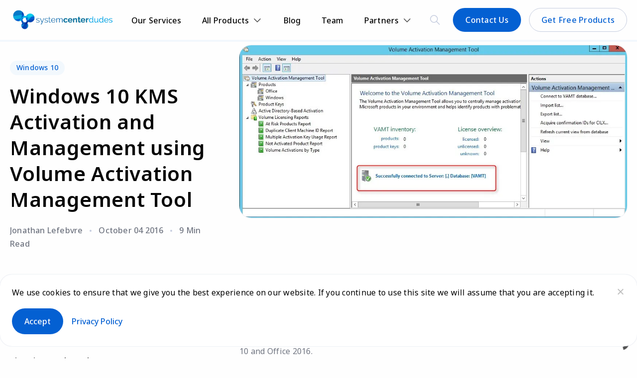

--- FILE ---
content_type: text/html; charset=UTF-8
request_url: https://www.systemcenterdudes.com/windows-10-kms-activation-and-management-using-volume-activation-management-tool/
body_size: 31546
content:
<!DOCTYPE html>
<html lang="en" class="hover-scrollbar">
<head>
    <meta charset="UTF-8">
    <meta name="viewport" content="width=device-width, initial-scale=1, maximum-scale=1">
    <meta name="format-detection" content="telephone=no">
    <meta name='robots' content='index, follow, max-image-preview:large, max-snippet:-1, max-video-preview:-1' />

	<!-- This site is optimized with the Yoast SEO plugin v26.7 - https://yoast.com/wordpress/plugins/seo/ -->
	<link rel="canonical" href="https://www.systemcenterdudes.com/windows-10-kms-activation-and-management-using-volume-activation-management-tool/" />
	<meta property="og:locale" content="en_US" />
	<meta property="og:type" content="article" />
	<meta property="og:title" content="Windows 10 KMS Activation and Management using Volume Activation Management Tool - System Center Dudes" />
	<meta property="og:description" content="&nbsp; The KMS server was first introduced with Windows Vista as an easy activation service for IT pros. Since then, each new release of Windows and Office provided a necessary update to KMS server, in order to keep offering activation keys to Windows and Office clients. The release of Windows 10 KMS activation and Office 2016 activation [&hellip;]" />
	<meta property="og:url" content="https://www.systemcenterdudes.com/windows-10-kms-activation-and-management-using-volume-activation-management-tool/" />
	<meta property="og:site_name" content="System Center Dudes" />
	<meta property="article:publisher" content="https://www.facebook.com/systemcenterdudes/" />
	<meta property="article:published_time" content="2016-10-04T19:14:41+00:00" />
	<meta property="article:modified_time" content="2016-10-06T17:30:40+00:00" />
	<meta property="og:image" content="https://www.systemcenterdudes.com/wp-content/uploads/2016/10/1850625.jpg" />
	<meta property="og:image:width" content="1065" />
	<meta property="og:image:height" content="474" />
	<meta property="og:image:type" content="image/jpeg" />
	<meta name="author" content="Jonathan Lefebvre" />
	<meta name="twitter:label1" content="Written by" />
	<meta name="twitter:data1" content="Jonathan Lefebvre" />
	<meta name="twitter:label2" content="Est. reading time" />
	<meta name="twitter:data2" content="9 minutes" />
	<script type="application/ld+json" class="yoast-schema-graph">{"@context":"https://schema.org","@graph":[{"@type":"Article","@id":"https://www.systemcenterdudes.com/windows-10-kms-activation-and-management-using-volume-activation-management-tool/#article","isPartOf":{"@id":"https://www.systemcenterdudes.com/windows-10-kms-activation-and-management-using-volume-activation-management-tool/"},"author":{"name":"Jonathan Lefebvre","@id":"https://www.systemcenterdudes.com/#/schema/person/cb03450008c203b6aceaafc6f13ac4ed"},"headline":"Windows 10 KMS Activation and Management using Volume Activation Management Tool","datePublished":"2016-10-04T19:14:41+00:00","dateModified":"2016-10-06T17:30:40+00:00","mainEntityOfPage":{"@id":"https://www.systemcenterdudes.com/windows-10-kms-activation-and-management-using-volume-activation-management-tool/"},"wordCount":1753,"commentCount":0,"publisher":{"@id":"https://www.systemcenterdudes.com/#organization"},"image":{"@id":"https://www.systemcenterdudes.com/windows-10-kms-activation-and-management-using-volume-activation-management-tool/#primaryimage"},"thumbnailUrl":"https://www.systemcenterdudes.com/wp-content/uploads/2016/10/1850625.jpg","keywords":["Key management service","KMS","MAK","Office 2016","VAMT","Windows 10"],"articleSection":["Windows 10"],"inLanguage":"en-US","potentialAction":[{"@type":"CommentAction","name":"Comment","target":["https://www.systemcenterdudes.com/windows-10-kms-activation-and-management-using-volume-activation-management-tool/#respond"]}]},{"@type":"WebPage","@id":"https://www.systemcenterdudes.com/windows-10-kms-activation-and-management-using-volume-activation-management-tool/","url":"https://www.systemcenterdudes.com/windows-10-kms-activation-and-management-using-volume-activation-management-tool/","name":"Windows 10 KMS Activation and Management using Volume Activation Management Tool - System Center Dudes","isPartOf":{"@id":"https://www.systemcenterdudes.com/#website"},"primaryImageOfPage":{"@id":"https://www.systemcenterdudes.com/windows-10-kms-activation-and-management-using-volume-activation-management-tool/#primaryimage"},"image":{"@id":"https://www.systemcenterdudes.com/windows-10-kms-activation-and-management-using-volume-activation-management-tool/#primaryimage"},"thumbnailUrl":"https://www.systemcenterdudes.com/wp-content/uploads/2016/10/1850625.jpg","datePublished":"2016-10-04T19:14:41+00:00","dateModified":"2016-10-06T17:30:40+00:00","breadcrumb":{"@id":"https://www.systemcenterdudes.com/windows-10-kms-activation-and-management-using-volume-activation-management-tool/#breadcrumb"},"inLanguage":"en-US","potentialAction":[{"@type":"ReadAction","target":["https://www.systemcenterdudes.com/windows-10-kms-activation-and-management-using-volume-activation-management-tool/"]}]},{"@type":"ImageObject","inLanguage":"en-US","@id":"https://www.systemcenterdudes.com/windows-10-kms-activation-and-management-using-volume-activation-management-tool/#primaryimage","url":"https://www.systemcenterdudes.com/wp-content/uploads/2016/10/1850625.jpg","contentUrl":"https://www.systemcenterdudes.com/wp-content/uploads/2016/10/1850625.jpg","width":1065,"height":474},{"@type":"BreadcrumbList","@id":"https://www.systemcenterdudes.com/windows-10-kms-activation-and-management-using-volume-activation-management-tool/#breadcrumb","itemListElement":[{"@type":"ListItem","position":1,"name":"Home","item":"https://www.systemcenterdudes.com/"},{"@type":"ListItem","position":2,"name":"Windows 10 KMS Activation and Management using Volume Activation Management Tool"}]},{"@type":"WebSite","@id":"https://www.systemcenterdudes.com/#website","url":"https://www.systemcenterdudes.com/","name":"System Center Dudes","description":"SCCM Intune Blog | Configuration Guides, Reports and Troubleshooting posts.","publisher":{"@id":"https://www.systemcenterdudes.com/#organization"},"potentialAction":[{"@type":"SearchAction","target":{"@type":"EntryPoint","urlTemplate":"https://www.systemcenterdudes.com/?s={search_term_string}"},"query-input":{"@type":"PropertyValueSpecification","valueRequired":true,"valueName":"search_term_string"}}],"inLanguage":"en-US"},{"@type":"Organization","@id":"https://www.systemcenterdudes.com/#organization","name":"System Center Dudes","url":"https://www.systemcenterdudes.com/","logo":{"@type":"ImageObject","inLanguage":"en-US","@id":"https://www.systemcenterdudes.com/#/schema/logo/image/","url":"https://www.systemcenterdudes.com/wp-content/uploads/2023/07/cropped-logo.png","contentUrl":"https://www.systemcenterdudes.com/wp-content/uploads/2023/07/cropped-logo.png","width":633,"height":120,"caption":"System Center Dudes"},"image":{"@id":"https://www.systemcenterdudes.com/#/schema/logo/image/"},"sameAs":["https://www.facebook.com/systemcenterdudes/","https://x.com/scdudes","https://www.pinterest.com/scdudes/","https://www.youtube.com/channel/UCcJ1xJasS-REOS902VLc5zQ"]},{"@type":"Person","@id":"https://www.systemcenterdudes.com/#/schema/person/cb03450008c203b6aceaafc6f13ac4ed","name":"Jonathan Lefebvre","image":{"@type":"ImageObject","inLanguage":"en-US","@id":"https://www.systemcenterdudes.com/#/schema/person/image/","url":"https://secure.gravatar.com/avatar/7e4f2ae64217cb8a1b2faa67a5a1eb2807d31bf00cadeace81af4f7b01f64c48?s=96&d=retro&r=g","contentUrl":"https://secure.gravatar.com/avatar/7e4f2ae64217cb8a1b2faa67a5a1eb2807d31bf00cadeace81af4f7b01f64c48?s=96&d=retro&r=g","caption":"Jonathan Lefebvre"},"description":"Contributor of System Center Dudes. Based in Montreal, Canada, Senior Microsoft SCCM consultant, working in the industry for more than 10 years. He developed a strong knowledge of SCCM and MDT to build automated OS deployment solution for clients, managed large and complexe environment, including Point of Sale (POS) related projects.","sameAs":["https://www.linkedin.com/in/jlefebvreglobensky/","https://x.com/https://twitter.com/JLefebvreGloben"],"url":"https://www.systemcenterdudes.com/author/jlefebvre/"}]}</script>
	<!-- / Yoast SEO plugin. -->


<link rel='dns-prefetch' href='//www.googletagmanager.com' />
<link rel="alternate" type="application/rss+xml" title="System Center Dudes &raquo; Windows 10 KMS Activation and Management using Volume Activation Management Tool Comments Feed" href="https://www.systemcenterdudes.com/windows-10-kms-activation-and-management-using-volume-activation-management-tool/feed/" />
<link rel="alternate" title="oEmbed (JSON)" type="application/json+oembed" href="https://www.systemcenterdudes.com/wp-json/oembed/1.0/embed?url=https%3A%2F%2Fwww.systemcenterdudes.com%2Fwindows-10-kms-activation-and-management-using-volume-activation-management-tool%2F" />
<link rel="alternate" title="oEmbed (XML)" type="text/xml+oembed" href="https://www.systemcenterdudes.com/wp-json/oembed/1.0/embed?url=https%3A%2F%2Fwww.systemcenterdudes.com%2Fwindows-10-kms-activation-and-management-using-volume-activation-management-tool%2F&#038;format=xml" />
<style id='wp-img-auto-sizes-contain-inline-css' type='text/css'>
img:is([sizes=auto i],[sizes^="auto," i]){contain-intrinsic-size:3000px 1500px}
/*# sourceURL=wp-img-auto-sizes-contain-inline-css */
</style>
<link rel='stylesheet' id='cookie-notice-front-css' href='https://www.systemcenterdudes.com/wp-content/plugins/cookie-notice/css/front.min.css'  media='all' />
<link rel='stylesheet' id='main-css' href='https://www.systemcenterdudes.com/wp-content/themes/scd/assets/css/main.css'  media='all' />
<link rel='stylesheet' id='tablepress-default-css' href='https://www.systemcenterdudes.com/wp-content/tablepress-combined.min.css'  media='all' />

<!-- Google tag (gtag.js) snippet added by Site Kit -->
<!-- Google Analytics snippet added by Site Kit -->
<!-- Google Ads snippet added by Site Kit -->
<script  src="https://www.googletagmanager.com/gtag/js?id=GT-KDZP2F" id="google_gtagjs-js" async></script>
<script  id="google_gtagjs-js-after">
/* <![CDATA[ */
window.dataLayer = window.dataLayer || [];function gtag(){dataLayer.push(arguments);}
gtag("set","linker",{"domains":["www.systemcenterdudes.com"]});
gtag("js", new Date());
gtag("set", "developer_id.dZTNiMT", true);
gtag("config", "GT-KDZP2F");
gtag("config", "AW-708563323");
//# sourceURL=google_gtagjs-js-after
/* ]]> */
</script>
<link rel="https://api.w.org/" href="https://www.systemcenterdudes.com/wp-json/" /><link rel="alternate" title="JSON" type="application/json" href="https://www.systemcenterdudes.com/wp-json/wp/v2/posts/18506" /><link rel="EditURI" type="application/rsd+xml" title="RSD" href="https://www.systemcenterdudes.com/xmlrpc.php?rsd" />
<meta name="generator" content="WordPress 6.9" />
<link rel='shortlink' href='https://www.systemcenterdudes.com/?p=18506' />
<meta name="generator" content="Site Kit by Google 1.168.0" />
<!-- Google AdSense meta tags added by Site Kit -->
<meta name="google-adsense-platform-account" content="ca-host-pub-2644536267352236">
<meta name="google-adsense-platform-domain" content="sitekit.withgoogle.com">
<!-- End Google AdSense meta tags added by Site Kit -->
<link rel="icon" href="https://www.systemcenterdudes.com/wp-content/uploads/2015/06/logo-166x150.png" sizes="32x32" />
<link rel="icon" href="https://www.systemcenterdudes.com/wp-content/uploads/2015/06/logo.png" sizes="192x192" />
<link rel="apple-touch-icon" href="https://www.systemcenterdudes.com/wp-content/uploads/2015/06/logo.png" />
<meta name="msapplication-TileImage" content="https://www.systemcenterdudes.com/wp-content/uploads/2015/06/logo.png" />
		<style type="text/css" id="wp-custom-css">
			.screen-article {
    padding: 10px 0 10px;
}		</style>
		    <title>Windows 10 KMS Activation and Management using Volume Activation Management Tool - System Center Dudes</title>
<link data-rocket-prefetch href="https://www.gstatic.com" rel="dns-prefetch">
<link data-rocket-prefetch href="https://www.googletagmanager.com" rel="dns-prefetch">
<link data-rocket-prefetch href="https://interfaces.zapier.com" rel="dns-prefetch">
<link data-rocket-prefetch href="https://www.google.com" rel="dns-prefetch"><link rel="preload" data-rocket-preload as="image" href="https://www.systemcenterdudes.com/wp-content/uploads/2016/10/1850625.jpg" fetchpriority="high">
    <style>
        .hover-scrollbar:active::-webkit-scrollbar-thumb,
        .disable-scrollbar:focus::-webkit-scrollbar-thumb,
        .hover-scrollbar:hover::-webkit-scrollbar-thumb {
            visibility: visible;
        }
        .hover-scrollbar::-webkit-scrollbar-thumb {
            background-color: #C6CDDF;
            visibility: hidden;
            border-radius: 4px;
        }

        .hover-scrollbar::-webkit-scrollbar {
            width: 6px;
            height: 6px;
        }
    </style>
    <script>
        var thank_you_page = 'https://www.systemcenterdudes.com/thank-you/';
    </script>
<style id='wp-block-heading-inline-css' type='text/css'>
h1:where(.wp-block-heading).has-background,h2:where(.wp-block-heading).has-background,h3:where(.wp-block-heading).has-background,h4:where(.wp-block-heading).has-background,h5:where(.wp-block-heading).has-background,h6:where(.wp-block-heading).has-background{padding:1.25em 2.375em}h1.has-text-align-left[style*=writing-mode]:where([style*=vertical-lr]),h1.has-text-align-right[style*=writing-mode]:where([style*=vertical-rl]),h2.has-text-align-left[style*=writing-mode]:where([style*=vertical-lr]),h2.has-text-align-right[style*=writing-mode]:where([style*=vertical-rl]),h3.has-text-align-left[style*=writing-mode]:where([style*=vertical-lr]),h3.has-text-align-right[style*=writing-mode]:where([style*=vertical-rl]),h4.has-text-align-left[style*=writing-mode]:where([style*=vertical-lr]),h4.has-text-align-right[style*=writing-mode]:where([style*=vertical-rl]),h5.has-text-align-left[style*=writing-mode]:where([style*=vertical-lr]),h5.has-text-align-right[style*=writing-mode]:where([style*=vertical-rl]),h6.has-text-align-left[style*=writing-mode]:where([style*=vertical-lr]),h6.has-text-align-right[style*=writing-mode]:where([style*=vertical-rl]){rotate:180deg}
/*# sourceURL=https://www.systemcenterdudes.com/wp-includes/blocks/heading/style.min.css */
</style>
<style id='wp-block-image-inline-css' type='text/css'>
.wp-block-image>a,.wp-block-image>figure>a{display:inline-block}.wp-block-image img{box-sizing:border-box;height:auto;max-width:100%;vertical-align:bottom}@media not (prefers-reduced-motion){.wp-block-image img.hide{visibility:hidden}.wp-block-image img.show{animation:show-content-image .4s}}.wp-block-image[style*=border-radius] img,.wp-block-image[style*=border-radius]>a{border-radius:inherit}.wp-block-image.has-custom-border img{box-sizing:border-box}.wp-block-image.aligncenter{text-align:center}.wp-block-image.alignfull>a,.wp-block-image.alignwide>a{width:100%}.wp-block-image.alignfull img,.wp-block-image.alignwide img{height:auto;width:100%}.wp-block-image .aligncenter,.wp-block-image .alignleft,.wp-block-image .alignright,.wp-block-image.aligncenter,.wp-block-image.alignleft,.wp-block-image.alignright{display:table}.wp-block-image .aligncenter>figcaption,.wp-block-image .alignleft>figcaption,.wp-block-image .alignright>figcaption,.wp-block-image.aligncenter>figcaption,.wp-block-image.alignleft>figcaption,.wp-block-image.alignright>figcaption{caption-side:bottom;display:table-caption}.wp-block-image .alignleft{float:left;margin:.5em 1em .5em 0}.wp-block-image .alignright{float:right;margin:.5em 0 .5em 1em}.wp-block-image .aligncenter{margin-left:auto;margin-right:auto}.wp-block-image :where(figcaption){margin-bottom:1em;margin-top:.5em}.wp-block-image.is-style-circle-mask img{border-radius:9999px}@supports ((-webkit-mask-image:none) or (mask-image:none)) or (-webkit-mask-image:none){.wp-block-image.is-style-circle-mask img{border-radius:0;-webkit-mask-image:url('data:image/svg+xml;utf8,<svg viewBox="0 0 100 100" xmlns="http://www.w3.org/2000/svg"><circle cx="50" cy="50" r="50"/></svg>');mask-image:url('data:image/svg+xml;utf8,<svg viewBox="0 0 100 100" xmlns="http://www.w3.org/2000/svg"><circle cx="50" cy="50" r="50"/></svg>');mask-mode:alpha;-webkit-mask-position:center;mask-position:center;-webkit-mask-repeat:no-repeat;mask-repeat:no-repeat;-webkit-mask-size:contain;mask-size:contain}}:root :where(.wp-block-image.is-style-rounded img,.wp-block-image .is-style-rounded img){border-radius:9999px}.wp-block-image figure{margin:0}.wp-lightbox-container{display:flex;flex-direction:column;position:relative}.wp-lightbox-container img{cursor:zoom-in}.wp-lightbox-container img:hover+button{opacity:1}.wp-lightbox-container button{align-items:center;backdrop-filter:blur(16px) saturate(180%);background-color:#5a5a5a40;border:none;border-radius:4px;cursor:zoom-in;display:flex;height:20px;justify-content:center;opacity:0;padding:0;position:absolute;right:16px;text-align:center;top:16px;width:20px;z-index:100}@media not (prefers-reduced-motion){.wp-lightbox-container button{transition:opacity .2s ease}}.wp-lightbox-container button:focus-visible{outline:3px auto #5a5a5a40;outline:3px auto -webkit-focus-ring-color;outline-offset:3px}.wp-lightbox-container button:hover{cursor:pointer;opacity:1}.wp-lightbox-container button:focus{opacity:1}.wp-lightbox-container button:focus,.wp-lightbox-container button:hover,.wp-lightbox-container button:not(:hover):not(:active):not(.has-background){background-color:#5a5a5a40;border:none}.wp-lightbox-overlay{box-sizing:border-box;cursor:zoom-out;height:100vh;left:0;overflow:hidden;position:fixed;top:0;visibility:hidden;width:100%;z-index:100000}.wp-lightbox-overlay .close-button{align-items:center;cursor:pointer;display:flex;justify-content:center;min-height:40px;min-width:40px;padding:0;position:absolute;right:calc(env(safe-area-inset-right) + 16px);top:calc(env(safe-area-inset-top) + 16px);z-index:5000000}.wp-lightbox-overlay .close-button:focus,.wp-lightbox-overlay .close-button:hover,.wp-lightbox-overlay .close-button:not(:hover):not(:active):not(.has-background){background:none;border:none}.wp-lightbox-overlay .lightbox-image-container{height:var(--wp--lightbox-container-height);left:50%;overflow:hidden;position:absolute;top:50%;transform:translate(-50%,-50%);transform-origin:top left;width:var(--wp--lightbox-container-width);z-index:9999999999}.wp-lightbox-overlay .wp-block-image{align-items:center;box-sizing:border-box;display:flex;height:100%;justify-content:center;margin:0;position:relative;transform-origin:0 0;width:100%;z-index:3000000}.wp-lightbox-overlay .wp-block-image img{height:var(--wp--lightbox-image-height);min-height:var(--wp--lightbox-image-height);min-width:var(--wp--lightbox-image-width);width:var(--wp--lightbox-image-width)}.wp-lightbox-overlay .wp-block-image figcaption{display:none}.wp-lightbox-overlay button{background:none;border:none}.wp-lightbox-overlay .scrim{background-color:#fff;height:100%;opacity:.9;position:absolute;width:100%;z-index:2000000}.wp-lightbox-overlay.active{visibility:visible}@media not (prefers-reduced-motion){.wp-lightbox-overlay.active{animation:turn-on-visibility .25s both}.wp-lightbox-overlay.active img{animation:turn-on-visibility .35s both}.wp-lightbox-overlay.show-closing-animation:not(.active){animation:turn-off-visibility .35s both}.wp-lightbox-overlay.show-closing-animation:not(.active) img{animation:turn-off-visibility .25s both}.wp-lightbox-overlay.zoom.active{animation:none;opacity:1;visibility:visible}.wp-lightbox-overlay.zoom.active .lightbox-image-container{animation:lightbox-zoom-in .4s}.wp-lightbox-overlay.zoom.active .lightbox-image-container img{animation:none}.wp-lightbox-overlay.zoom.active .scrim{animation:turn-on-visibility .4s forwards}.wp-lightbox-overlay.zoom.show-closing-animation:not(.active){animation:none}.wp-lightbox-overlay.zoom.show-closing-animation:not(.active) .lightbox-image-container{animation:lightbox-zoom-out .4s}.wp-lightbox-overlay.zoom.show-closing-animation:not(.active) .lightbox-image-container img{animation:none}.wp-lightbox-overlay.zoom.show-closing-animation:not(.active) .scrim{animation:turn-off-visibility .4s forwards}}@keyframes show-content-image{0%{visibility:hidden}99%{visibility:hidden}to{visibility:visible}}@keyframes turn-on-visibility{0%{opacity:0}to{opacity:1}}@keyframes turn-off-visibility{0%{opacity:1;visibility:visible}99%{opacity:0;visibility:visible}to{opacity:0;visibility:hidden}}@keyframes lightbox-zoom-in{0%{transform:translate(calc((-100vw + var(--wp--lightbox-scrollbar-width))/2 + var(--wp--lightbox-initial-left-position)),calc(-50vh + var(--wp--lightbox-initial-top-position))) scale(var(--wp--lightbox-scale))}to{transform:translate(-50%,-50%) scale(1)}}@keyframes lightbox-zoom-out{0%{transform:translate(-50%,-50%) scale(1);visibility:visible}99%{visibility:visible}to{transform:translate(calc((-100vw + var(--wp--lightbox-scrollbar-width))/2 + var(--wp--lightbox-initial-left-position)),calc(-50vh + var(--wp--lightbox-initial-top-position))) scale(var(--wp--lightbox-scale));visibility:hidden}}
/*# sourceURL=https://www.systemcenterdudes.com/wp-includes/blocks/image/style.min.css */
</style>
<style id='wp-block-list-inline-css' type='text/css'>
ol,ul{box-sizing:border-box}:root :where(.wp-block-list.has-background){padding:1.25em 2.375em}
/*# sourceURL=https://www.systemcenterdudes.com/wp-includes/blocks/list/style.min.css */
</style>
<style id='wp-block-paragraph-inline-css' type='text/css'>
.is-small-text{font-size:.875em}.is-regular-text{font-size:1em}.is-large-text{font-size:2.25em}.is-larger-text{font-size:3em}.has-drop-cap:not(:focus):first-letter{float:left;font-size:8.4em;font-style:normal;font-weight:100;line-height:.68;margin:.05em .1em 0 0;text-transform:uppercase}body.rtl .has-drop-cap:not(:focus):first-letter{float:none;margin-left:.1em}p.has-drop-cap.has-background{overflow:hidden}:root :where(p.has-background){padding:1.25em 2.375em}:where(p.has-text-color:not(.has-link-color)) a{color:inherit}p.has-text-align-left[style*="writing-mode:vertical-lr"],p.has-text-align-right[style*="writing-mode:vertical-rl"]{rotate:180deg}
/*# sourceURL=https://www.systemcenterdudes.com/wp-includes/blocks/paragraph/style.min.css */
</style>
<style id='kevinbatdorf-code-block-pro-style-inline-css' type='text/css'>
.wp-block-kevinbatdorf-code-block-pro{direction:ltr!important;font-family:ui-monospace,SFMono-Regular,Menlo,Monaco,Consolas,monospace;-webkit-text-size-adjust:100%!important;box-sizing:border-box!important;position:relative!important}.wp-block-kevinbatdorf-code-block-pro *{box-sizing:border-box!important}.wp-block-kevinbatdorf-code-block-pro pre,.wp-block-kevinbatdorf-code-block-pro pre *{font-size:inherit!important;line-height:inherit!important}.wp-block-kevinbatdorf-code-block-pro:not(.code-block-pro-editor) pre{background-image:none!important;border:0!important;border-radius:0!important;border-style:none!important;border-width:0!important;color:inherit!important;font-family:inherit!important;margin:0!important;overflow:auto!important;overflow-wrap:normal!important;padding:16px 0 16px 16px!important;text-align:left!important;white-space:pre!important;--tw-shadow:0 0 #0000;--tw-shadow-colored:0 0 #0000;box-shadow:var(--tw-ring-offset-shadow,0 0 #0000),var(--tw-ring-shadow,0 0 #0000),var(--tw-shadow)!important;outline:2px solid transparent!important;outline-offset:2px!important}.wp-block-kevinbatdorf-code-block-pro:not(.code-block-pro-editor) pre:focus-visible{outline-color:inherit!important}.wp-block-kevinbatdorf-code-block-pro.padding-disabled:not(.code-block-pro-editor) pre{padding:0!important}.wp-block-kevinbatdorf-code-block-pro.padding-bottom-disabled pre{padding-bottom:0!important}.wp-block-kevinbatdorf-code-block-pro:not(.code-block-pro-editor) pre code{background:none!important;background-color:transparent!important;border:0!important;border-radius:0!important;border-style:none!important;border-width:0!important;color:inherit!important;display:block!important;font-family:inherit!important;margin:0!important;overflow-wrap:normal!important;padding:0!important;text-align:left!important;white-space:pre!important;width:100%!important;--tw-shadow:0 0 #0000;--tw-shadow-colored:0 0 #0000;box-shadow:var(--tw-ring-offset-shadow,0 0 #0000),var(--tw-ring-shadow,0 0 #0000),var(--tw-shadow)!important}.wp-block-kevinbatdorf-code-block-pro:not(.code-block-pro-editor) pre code .line{display:inline-block!important;min-width:var(--cbp-block-width,100%)!important;vertical-align:top!important}.wp-block-kevinbatdorf-code-block-pro.cbp-has-line-numbers:not(.code-block-pro-editor) pre code .line{padding-left:calc(12px + var(--cbp-line-number-width, auto))!important}.wp-block-kevinbatdorf-code-block-pro.cbp-has-line-numbers:not(.code-block-pro-editor) pre code{counter-increment:step calc(var(--cbp-line-number-start, 1) - 1)!important;counter-reset:step!important}.wp-block-kevinbatdorf-code-block-pro pre code .line{position:relative!important}.wp-block-kevinbatdorf-code-block-pro:not(.code-block-pro-editor) pre code .line:before{content:""!important;display:inline-block!important}.wp-block-kevinbatdorf-code-block-pro.cbp-has-line-numbers:not(.code-block-pro-editor) pre code .line:not(.cbp-line-number-disabled):before{color:var(--cbp-line-number-color,#999)!important;content:counter(step)!important;counter-increment:step!important;left:0!important;opacity:.5!important;position:absolute!important;text-align:right!important;transition-duration:.5s!important;transition-property:opacity!important;transition-timing-function:cubic-bezier(.4,0,.2,1)!important;-webkit-user-select:none!important;-moz-user-select:none!important;user-select:none!important;width:var(--cbp-line-number-width,auto)!important}.wp-block-kevinbatdorf-code-block-pro.cbp-highlight-hover .line{min-height:var(--cbp-block-height,100%)!important}.wp-block-kevinbatdorf-code-block-pro .line.cbp-line-highlight .cbp-line-highlighter,.wp-block-kevinbatdorf-code-block-pro .line.cbp-no-blur:hover .cbp-line-highlighter,.wp-block-kevinbatdorf-code-block-pro.cbp-highlight-hover:not(.cbp-blur-enabled:not(.cbp-unblur-on-hover)) .line:hover .cbp-line-highlighter{background:var(--cbp-line-highlight-color,rgb(14 165 233/.2))!important;left:-16px!important;min-height:var(--cbp-block-height,100%)!important;min-width:calc(var(--cbp-block-width, 100%) + 16px)!important;pointer-events:none!important;position:absolute!important;top:0!important;width:100%!important}[data-code-block-pro-font-family="Code-Pro-Comic-Mono.ttf"].wp-block-kevinbatdorf-code-block-pro .line.cbp-line-highlight .cbp-line-highlighter,[data-code-block-pro-font-family="Code-Pro-Comic-Mono.ttf"].wp-block-kevinbatdorf-code-block-pro .line.cbp-no-blur:hover .cbp-line-highlighter,[data-code-block-pro-font-family="Code-Pro-Comic-Mono.ttf"].wp-block-kevinbatdorf-code-block-pro.cbp-highlight-hover:not(.cbp-blur-enabled:not(.cbp-unblur-on-hover)) .line:hover .cbp-line-highlighter{top:-.125rem!important}[data-code-block-pro-font-family=Code-Pro-Fira-Code].wp-block-kevinbatdorf-code-block-pro .line.cbp-line-highlight .cbp-line-highlighter,[data-code-block-pro-font-family=Code-Pro-Fira-Code].wp-block-kevinbatdorf-code-block-pro .line.cbp-no-blur:hover .cbp-line-highlighter,[data-code-block-pro-font-family=Code-Pro-Fira-Code].wp-block-kevinbatdorf-code-block-pro.cbp-highlight-hover:not(.cbp-blur-enabled:not(.cbp-unblur-on-hover)) .line:hover .cbp-line-highlighter{top:-1.5px!important}[data-code-block-pro-font-family="Code-Pro-Deja-Vu-Mono.ttf"].wp-block-kevinbatdorf-code-block-pro .line.cbp-line-highlight .cbp-line-highlighter,[data-code-block-pro-font-family="Code-Pro-Deja-Vu-Mono.ttf"].wp-block-kevinbatdorf-code-block-pro .line.cbp-no-blur:hover .cbp-line-highlighter,[data-code-block-pro-font-family="Code-Pro-Deja-Vu-Mono.ttf"].wp-block-kevinbatdorf-code-block-pro.cbp-highlight-hover:not(.cbp-blur-enabled:not(.cbp-unblur-on-hover)) .line:hover .cbp-line-highlighter,[data-code-block-pro-font-family=Code-Pro-Cozette].wp-block-kevinbatdorf-code-block-pro .line.cbp-line-highlight .cbp-line-highlighter,[data-code-block-pro-font-family=Code-Pro-Cozette].wp-block-kevinbatdorf-code-block-pro .line.cbp-no-blur:hover .cbp-line-highlighter,[data-code-block-pro-font-family=Code-Pro-Cozette].wp-block-kevinbatdorf-code-block-pro.cbp-highlight-hover:not(.cbp-blur-enabled:not(.cbp-unblur-on-hover)) .line:hover .cbp-line-highlighter{top:-1px!important}.wp-block-kevinbatdorf-code-block-pro:not(.code-block-pro-editor).padding-disabled pre .line.cbp-line-highlight:after{left:0!important;width:100%!important}.wp-block-kevinbatdorf-code-block-pro.cbp-blur-enabled pre .line:not(.cbp-no-blur){filter:blur(1.35px)!important;opacity:.8!important;pointer-events:none!important;transition-duration:.2s!important;transition-property:all!important;transition-timing-function:cubic-bezier(.4,0,.2,1)!important}.wp-block-kevinbatdorf-code-block-pro.cbp-blur-enabled.cbp-unblur-on-hover:hover pre .line:not(.cbp-no-blur){opacity:1!important;pointer-events:auto!important;--tw-blur: ;filter:var(--tw-blur) var(--tw-brightness) var(--tw-contrast) var(--tw-grayscale) var(--tw-hue-rotate) var(--tw-invert) var(--tw-saturate) var(--tw-sepia) var(--tw-drop-shadow)!important}.wp-block-kevinbatdorf-code-block-pro:not(.code-block-pro-editor) pre *{font-family:inherit!important}.cbp-see-more-simple-btn-hover{transition-property:none!important}.cbp-see-more-simple-btn-hover:hover{box-shadow:inset 0 0 100px 100px hsla(0,0%,100%,.1)!important}.code-block-pro-copy-button{border:0!important;border-style:none!important;border-width:0!important;cursor:pointer!important;left:auto!important;line-height:1!important;opacity:.1!important;outline:2px solid transparent!important;outline-offset:2px!important;padding:6px!important;position:absolute!important;right:0!important;top:0!important;transition-duration:.2s!important;transition-property:opacity!important;transition-timing-function:cubic-bezier(.4,0,.2,1)!important;z-index:10!important}.code-block-pro-copy-button:focus{opacity:.4!important}.code-block-pro-copy-button:focus-visible{outline-color:inherit!important}.code-block-pro-copy-button:not([data-has-text-button]){background:none!important;background-color:transparent!important}body .wp-block-kevinbatdorf-code-block-pro:not(#x) .code-block-pro-copy-button-pre,body .wp-block-kevinbatdorf-code-block-pro:not(#x) .code-block-pro-copy-button-textarea{clip:rect(0,0,0,0)!important;background-color:transparent!important;border-width:0!important;color:transparent!important;height:1px!important;left:0!important;margin:-.25rem!important;opacity:0!important;overflow:hidden!important;pointer-events:none!important;position:absolute!important;resize:none!important;top:0!important;white-space:nowrap!important;width:1px!important;--tw-shadow:0 0 #0000;--tw-shadow-colored:0 0 #0000;box-shadow:var(--tw-ring-offset-shadow,0 0 #0000),var(--tw-ring-shadow,0 0 #0000),var(--tw-shadow)!important}.wp-block-kevinbatdorf-code-block-pro.padding-disabled .code-block-pro-copy-button{padding:0!important}.wp-block-kevinbatdorf-code-block-pro:hover .code-block-pro-copy-button{opacity:.5!important}.wp-block-kevinbatdorf-code-block-pro .code-block-pro-copy-button:hover{opacity:.9!important}.code-block-pro-copy-button[data-has-text-button],.wp-block-kevinbatdorf-code-block-pro:hover .code-block-pro-copy-button[data-has-text-button]{opacity:1!important}.wp-block-kevinbatdorf-code-block-pro .code-block-pro-copy-button[data-has-text-button]:hover{opacity:.8!important}.code-block-pro-copy-button[data-has-text-button]{border-radius:.75rem!important;display:block!important;margin-right:.75rem!important;margin-top:.7rem!important;padding:.125rem .375rem!important}.code-block-pro-copy-button[data-inside-header-type=headlightsMuted],.code-block-pro-copy-button[data-inside-header-type^=headlights]{margin-top:.85rem!important}.code-block-pro-copy-button[data-inside-header-type=headlightsMutedAlt]{margin-top:.65rem!important}.code-block-pro-copy-button[data-inside-header-type=simpleString]{margin-top:.645rem!important}.code-block-pro-copy-button[data-inside-header-type=pillString]{margin-top:1rem!important}.code-block-pro-copy-button[data-inside-header-type=pillString] .cbp-btn-text{position:relative!important;top:1px!important}.cbp-btn-text{font-size:.75rem!important;line-height:1rem!important}.code-block-pro-copy-button .without-check{display:block!important}.code-block-pro-copy-button .with-check{display:none!important}.code-block-pro-copy-button.cbp-copying{opacity:1!important}.code-block-pro-copy-button.cbp-copying .without-check{display:none!important}.code-block-pro-copy-button.cbp-copying .with-check{display:block!important}.cbp-footer-link:hover{text-decoration-line:underline!important}@media print{.wp-block-kevinbatdorf-code-block-pro pre{max-height:none!important}.wp-block-kevinbatdorf-code-block-pro:not(#x) .line:before{background-color:transparent!important;color:inherit!important}.wp-block-kevinbatdorf-code-block-pro:not(#x) .cbp-line-highlighter,.wp-block-kevinbatdorf-code-block-pro:not(#x)>span{display:none!important}}

/*# sourceURL=https://www.systemcenterdudes.com/wp-content/plugins/code-block-pro/build/style-index.css */
</style>
<style id='global-styles-inline-css' type='text/css'>
:root{--wp--preset--aspect-ratio--square: 1;--wp--preset--aspect-ratio--4-3: 4/3;--wp--preset--aspect-ratio--3-4: 3/4;--wp--preset--aspect-ratio--3-2: 3/2;--wp--preset--aspect-ratio--2-3: 2/3;--wp--preset--aspect-ratio--16-9: 16/9;--wp--preset--aspect-ratio--9-16: 9/16;--wp--preset--color--black: #000000;--wp--preset--color--cyan-bluish-gray: #abb8c3;--wp--preset--color--white: #ffffff;--wp--preset--color--pale-pink: #f78da7;--wp--preset--color--vivid-red: #cf2e2e;--wp--preset--color--luminous-vivid-orange: #ff6900;--wp--preset--color--luminous-vivid-amber: #fcb900;--wp--preset--color--light-green-cyan: #7bdcb5;--wp--preset--color--vivid-green-cyan: #00d084;--wp--preset--color--pale-cyan-blue: #8ed1fc;--wp--preset--color--vivid-cyan-blue: #0693e3;--wp--preset--color--vivid-purple: #9b51e0;--wp--preset--gradient--vivid-cyan-blue-to-vivid-purple: linear-gradient(135deg,rgb(6,147,227) 0%,rgb(155,81,224) 100%);--wp--preset--gradient--light-green-cyan-to-vivid-green-cyan: linear-gradient(135deg,rgb(122,220,180) 0%,rgb(0,208,130) 100%);--wp--preset--gradient--luminous-vivid-amber-to-luminous-vivid-orange: linear-gradient(135deg,rgb(252,185,0) 0%,rgb(255,105,0) 100%);--wp--preset--gradient--luminous-vivid-orange-to-vivid-red: linear-gradient(135deg,rgb(255,105,0) 0%,rgb(207,46,46) 100%);--wp--preset--gradient--very-light-gray-to-cyan-bluish-gray: linear-gradient(135deg,rgb(238,238,238) 0%,rgb(169,184,195) 100%);--wp--preset--gradient--cool-to-warm-spectrum: linear-gradient(135deg,rgb(74,234,220) 0%,rgb(151,120,209) 20%,rgb(207,42,186) 40%,rgb(238,44,130) 60%,rgb(251,105,98) 80%,rgb(254,248,76) 100%);--wp--preset--gradient--blush-light-purple: linear-gradient(135deg,rgb(255,206,236) 0%,rgb(152,150,240) 100%);--wp--preset--gradient--blush-bordeaux: linear-gradient(135deg,rgb(254,205,165) 0%,rgb(254,45,45) 50%,rgb(107,0,62) 100%);--wp--preset--gradient--luminous-dusk: linear-gradient(135deg,rgb(255,203,112) 0%,rgb(199,81,192) 50%,rgb(65,88,208) 100%);--wp--preset--gradient--pale-ocean: linear-gradient(135deg,rgb(255,245,203) 0%,rgb(182,227,212) 50%,rgb(51,167,181) 100%);--wp--preset--gradient--electric-grass: linear-gradient(135deg,rgb(202,248,128) 0%,rgb(113,206,126) 100%);--wp--preset--gradient--midnight: linear-gradient(135deg,rgb(2,3,129) 0%,rgb(40,116,252) 100%);--wp--preset--font-size--small: 13px;--wp--preset--font-size--medium: 20px;--wp--preset--font-size--large: 36px;--wp--preset--font-size--x-large: 42px;--wp--preset--spacing--20: 0.44rem;--wp--preset--spacing--30: 0.67rem;--wp--preset--spacing--40: 1rem;--wp--preset--spacing--50: 1.5rem;--wp--preset--spacing--60: 2.25rem;--wp--preset--spacing--70: 3.38rem;--wp--preset--spacing--80: 5.06rem;--wp--preset--shadow--natural: 6px 6px 9px rgba(0, 0, 0, 0.2);--wp--preset--shadow--deep: 12px 12px 50px rgba(0, 0, 0, 0.4);--wp--preset--shadow--sharp: 6px 6px 0px rgba(0, 0, 0, 0.2);--wp--preset--shadow--outlined: 6px 6px 0px -3px rgb(255, 255, 255), 6px 6px rgb(0, 0, 0);--wp--preset--shadow--crisp: 6px 6px 0px rgb(0, 0, 0);}:where(.is-layout-flex){gap: 0.5em;}:where(.is-layout-grid){gap: 0.5em;}body .is-layout-flex{display: flex;}.is-layout-flex{flex-wrap: wrap;align-items: center;}.is-layout-flex > :is(*, div){margin: 0;}body .is-layout-grid{display: grid;}.is-layout-grid > :is(*, div){margin: 0;}:where(.wp-block-columns.is-layout-flex){gap: 2em;}:where(.wp-block-columns.is-layout-grid){gap: 2em;}:where(.wp-block-post-template.is-layout-flex){gap: 1.25em;}:where(.wp-block-post-template.is-layout-grid){gap: 1.25em;}.has-black-color{color: var(--wp--preset--color--black) !important;}.has-cyan-bluish-gray-color{color: var(--wp--preset--color--cyan-bluish-gray) !important;}.has-white-color{color: var(--wp--preset--color--white) !important;}.has-pale-pink-color{color: var(--wp--preset--color--pale-pink) !important;}.has-vivid-red-color{color: var(--wp--preset--color--vivid-red) !important;}.has-luminous-vivid-orange-color{color: var(--wp--preset--color--luminous-vivid-orange) !important;}.has-luminous-vivid-amber-color{color: var(--wp--preset--color--luminous-vivid-amber) !important;}.has-light-green-cyan-color{color: var(--wp--preset--color--light-green-cyan) !important;}.has-vivid-green-cyan-color{color: var(--wp--preset--color--vivid-green-cyan) !important;}.has-pale-cyan-blue-color{color: var(--wp--preset--color--pale-cyan-blue) !important;}.has-vivid-cyan-blue-color{color: var(--wp--preset--color--vivid-cyan-blue) !important;}.has-vivid-purple-color{color: var(--wp--preset--color--vivid-purple) !important;}.has-black-background-color{background-color: var(--wp--preset--color--black) !important;}.has-cyan-bluish-gray-background-color{background-color: var(--wp--preset--color--cyan-bluish-gray) !important;}.has-white-background-color{background-color: var(--wp--preset--color--white) !important;}.has-pale-pink-background-color{background-color: var(--wp--preset--color--pale-pink) !important;}.has-vivid-red-background-color{background-color: var(--wp--preset--color--vivid-red) !important;}.has-luminous-vivid-orange-background-color{background-color: var(--wp--preset--color--luminous-vivid-orange) !important;}.has-luminous-vivid-amber-background-color{background-color: var(--wp--preset--color--luminous-vivid-amber) !important;}.has-light-green-cyan-background-color{background-color: var(--wp--preset--color--light-green-cyan) !important;}.has-vivid-green-cyan-background-color{background-color: var(--wp--preset--color--vivid-green-cyan) !important;}.has-pale-cyan-blue-background-color{background-color: var(--wp--preset--color--pale-cyan-blue) !important;}.has-vivid-cyan-blue-background-color{background-color: var(--wp--preset--color--vivid-cyan-blue) !important;}.has-vivid-purple-background-color{background-color: var(--wp--preset--color--vivid-purple) !important;}.has-black-border-color{border-color: var(--wp--preset--color--black) !important;}.has-cyan-bluish-gray-border-color{border-color: var(--wp--preset--color--cyan-bluish-gray) !important;}.has-white-border-color{border-color: var(--wp--preset--color--white) !important;}.has-pale-pink-border-color{border-color: var(--wp--preset--color--pale-pink) !important;}.has-vivid-red-border-color{border-color: var(--wp--preset--color--vivid-red) !important;}.has-luminous-vivid-orange-border-color{border-color: var(--wp--preset--color--luminous-vivid-orange) !important;}.has-luminous-vivid-amber-border-color{border-color: var(--wp--preset--color--luminous-vivid-amber) !important;}.has-light-green-cyan-border-color{border-color: var(--wp--preset--color--light-green-cyan) !important;}.has-vivid-green-cyan-border-color{border-color: var(--wp--preset--color--vivid-green-cyan) !important;}.has-pale-cyan-blue-border-color{border-color: var(--wp--preset--color--pale-cyan-blue) !important;}.has-vivid-cyan-blue-border-color{border-color: var(--wp--preset--color--vivid-cyan-blue) !important;}.has-vivid-purple-border-color{border-color: var(--wp--preset--color--vivid-purple) !important;}.has-vivid-cyan-blue-to-vivid-purple-gradient-background{background: var(--wp--preset--gradient--vivid-cyan-blue-to-vivid-purple) !important;}.has-light-green-cyan-to-vivid-green-cyan-gradient-background{background: var(--wp--preset--gradient--light-green-cyan-to-vivid-green-cyan) !important;}.has-luminous-vivid-amber-to-luminous-vivid-orange-gradient-background{background: var(--wp--preset--gradient--luminous-vivid-amber-to-luminous-vivid-orange) !important;}.has-luminous-vivid-orange-to-vivid-red-gradient-background{background: var(--wp--preset--gradient--luminous-vivid-orange-to-vivid-red) !important;}.has-very-light-gray-to-cyan-bluish-gray-gradient-background{background: var(--wp--preset--gradient--very-light-gray-to-cyan-bluish-gray) !important;}.has-cool-to-warm-spectrum-gradient-background{background: var(--wp--preset--gradient--cool-to-warm-spectrum) !important;}.has-blush-light-purple-gradient-background{background: var(--wp--preset--gradient--blush-light-purple) !important;}.has-blush-bordeaux-gradient-background{background: var(--wp--preset--gradient--blush-bordeaux) !important;}.has-luminous-dusk-gradient-background{background: var(--wp--preset--gradient--luminous-dusk) !important;}.has-pale-ocean-gradient-background{background: var(--wp--preset--gradient--pale-ocean) !important;}.has-electric-grass-gradient-background{background: var(--wp--preset--gradient--electric-grass) !important;}.has-midnight-gradient-background{background: var(--wp--preset--gradient--midnight) !important;}.has-small-font-size{font-size: var(--wp--preset--font-size--small) !important;}.has-medium-font-size{font-size: var(--wp--preset--font-size--medium) !important;}.has-large-font-size{font-size: var(--wp--preset--font-size--large) !important;}.has-x-large-font-size{font-size: var(--wp--preset--font-size--x-large) !important;}
/*# sourceURL=global-styles-inline-css */
</style>
<link rel='stylesheet' id='swiper-css' href='https://www.systemcenterdudes.com/wp-content/themes/scd/assets/css/swiper-bundle.min.css'  media='all' />
<style id="rocket-lazyrender-inline-css">[data-wpr-lazyrender] {content-visibility: auto;}</style><meta name="generator" content="WP Rocket 3.20.3" data-wpr-features="wpr_preconnect_external_domains wpr_automatic_lazy_rendering wpr_oci wpr_preload_links wpr_desktop" /></head>
<body class="disable-scrollbar">
    
<header  class="">
    <div  class="container">
        <form action="/" class="search-form">
            <input type="text" value="" name="s" placeholder="Search for posts ...">
            <button class="btn btn__primary btn--small"><span class="pc-visible">Search</span><span class="tablet-visible">Go</span></button>
        </form>
        <div  class="flex v--center h--between header-content-wrap">
            <a href="/" class="logo"><img src="https://www.systemcenterdudes.com/wp-content/uploads/2023/07/cropped-logo.png" alt="Logo" loading="lazy"></a>
            <div class="main-menu-wrap">
                <ul id="menu-main-menu" class="menu"><li id="menu-item-209091" class="menu-item menu-item-type-post_type menu-item-object-page menu-item-209091"><a href="https://www.systemcenterdudes.com/sccm-consulting-services/">Our Services</a></li>
<li id="menu-item-209092" class="menu-item menu-item-type-custom menu-item-object-custom menu-item-has-children menu-item-209092"><a href="https://systemcenterdudes.com/products-list/">All Products</a>
<ul class="sub-menu">
	<li id="menu-item-211903" class="menu-item menu-item-type-custom menu-item-object-custom menu-item-211903"><a href="https://systemcenterdudes.com/products-list/">All Products</a></li>
	<li id="menu-item-209094" class="menu-item menu-item-type-custom menu-item-object-custom menu-item-209094"><a href="https://members.systemcenterdudes.com/">Free products</a></li>
	<li id="menu-item-209096" class="menu-item menu-item-type-custom menu-item-object-custom menu-item-209096"><a href="https://systemcenterdudes.com/products-list/#sccm-configuration-guides">Guides</a></li>
	<li id="menu-item-209097" class="menu-item menu-item-type-custom menu-item-object-custom menu-item-209097"><a href="https://systemcenterdudes.com/products-list/#powerbi-dashboards">Power BI</a></li>
	<li id="menu-item-209098" class="menu-item menu-item-type-custom menu-item-object-custom menu-item-209098"><a href="https://systemcenterdudes.com/products-list/#sccm-reports">Reports</a></li>
	<li id="menu-item-209093" class="menu-item menu-item-type-custom menu-item-object-custom menu-item-209093"><a href="https://systemcenterdudes.com/products-list/#premium-subscription">Subscription</a></li>
	<li id="menu-item-210203" class="menu-item menu-item-type-post_type menu-item-object-post menu-item-210203"><a href="https://www.systemcenterdudes.com/sccm-powershell-scripts-for-tasks-automation/">Scripts</a></li>
</ul>
</li>
<li id="menu-item-209099" class="menu-item menu-item-type-post_type menu-item-object-page menu-item-209099"><a href="https://www.systemcenterdudes.com/blog/">Blog</a></li>
<li id="menu-item-209100" class="menu-item menu-item-type-post_type menu-item-object-page menu-item-209100"><a href="https://www.systemcenterdudes.com/team/">Team</a></li>
<li id="menu-item-211902" class="menu-item menu-item-type-custom menu-item-object-custom menu-item-home menu-item-has-children menu-item-211902"><a href="https://www.systemcenterdudes.com">Partners</a>
<ul class="sub-menu">
	<li id="menu-item-212353" class="menu-item menu-item-type-post_type menu-item-object-page menu-item-212353"><a href="https://www.systemcenterdudes.com/eido-intune-reporting-authorized-reseller/">Eido Reporting</a></li>
	<li id="menu-item-211901" class="menu-item menu-item-type-post_type menu-item-object-page menu-item-211901"><a href="https://www.systemcenterdudes.com/patch-my-pc-third-party-patching-reseller/">Patch My Pc</a></li>
	<li id="menu-item-212343" class="menu-item menu-item-type-post_type menu-item-object-page menu-item-212343"><a href="https://www.systemcenterdudes.com/recast-application-workspace-authorized-reseller/">Recast Software</a></li>
	<li id="menu-item-212534" class="menu-item menu-item-type-post_type menu-item-object-page menu-item-212534"><a href="https://www.systemcenterdudes.com/robopack-intune-app-packaging-tool-reseller/">Robopack</a></li>
</ul>
</li>
</ul>                <div class="tablet-visible btns mt-40">
                    <a class="btn btn__primary btn--small" href='https://www.systemcenterdudes.com/sccm-consulting-services/#RequestAQuote' target="_self">Contact Us</a>                    <a class="btn btn__secondary btn--small" href='https://members.systemcenterdudes.com/' target="_self">Get Free Products</a>                </div>
            </div>
            <div class="right">
                <a href="#" class="search-icon"><img src="https://www.systemcenterdudes.com/wp-content/themes/scd/assets/images/zoom.svg" loading="lazy" alt="Search icon"></a>
                <a class="btn btn__primary btn--small pc-visible" href='https://www.systemcenterdudes.com/sccm-consulting-services/#RequestAQuote' target="_self">Contact Us</a>                <a class="btn btn__secondary btn--small pc-visible" href='https://members.systemcenterdudes.com/' target="_self">Get Free Products</a>                <div class="gam"></div>
            </div>
        </div>
    </div>
</header>


<div  class="screen-article">
    <div  class="container">
        <div  class="article-content-wrap flex v--start h--between">
            <div class="mob-article-image">
                                    <img src="https://www.systemcenterdudes.com/wp-content/webp-express/webp-images/doc-root/wp-content/uploads/2016/10/1850625.jpg.webp" loading="lazy" alt="">
                            </div>
            <div class="sidebar disable-scrollbar1 hover-scrollbar">
                <div class="tags-wrap">
                                                                <a href="https://www.systemcenterdudes.com/category/windows-10/" class="tag">Windows 10</a>
                                    </div>
                <h1 class="heading mt-16">Windows 10 KMS Activation and Management using Volume Activation Management Tool</h1>
                <div class="toltip-wrap" style="z-index: 2;">
                    <div class="info color--gray fw-500">
                        <span>Jonathan Lefebvre</span><span>October 04 2016</span><span>9 Min Read</span>
                    </div>  
                    <div class="toltip">
                        <div class="text">
                            <p>Contributor of System Center Dudes. Based in Montreal, Canada, Senior Microsoft SCCM consultant, working in the industry for more than 10 years. He developed a strong knowledge of SCCM and MDT to build automated OS deployment solution for clients, managed large and complexe environment, including Point of Sale (POS) related projects.</p>
                        </div>
                        <div class="user">
                            <img loading="lazy" src="https://secure.gravatar.com/avatar/7e4f2ae64217cb8a1b2faa67a5a1eb2807d31bf00cadeace81af4f7b01f64c48?s=96&d=retro&r=g" alt="">
                            <div class="bio">
                                <p class="color--white">Jonathan Lefebvre</p>
                                                            </div>
                        </div>
                    </div>
                </div>
                
                                                                                                                                                                                                                                                                                                                                                                                                                                                                                                                                                                                <div class="table-of-content mt-64 mt-40-mob">
                        <h5 class="small-title">Table of Content</h5>
                        <ul>
                                                                                        <li>
                                    <a href="#block-1">Prerequisites for Windows 10 KMS</a>
                                                                                                        </li>
                                                            <li>
                                    <a href="#block-2">Locate your KMS Server</a>
                                                                                                        </li>
                                                            <li>
                                    <a href="#block-3">List Licensed Products on a KMS Server</a>
                                                                                                        </li>
                                                            <li>
                                    <a href="#block-4">Threshold for KMS Server Activation</a>
                                                                                                        </li>
                                                            <li>
                                    <a href="#block-5">Add Windows 10 KMS Key to a KMS Server</a>
                                                                                                        </li>
                                                            <li>
                                    <a href="#block-6">Add Office 2016 Key to KMS Server</a>
                                                                                                        </li>
                                                            <li>
                                    <a href="#block-7">KMS Client Setup Key</a>
                                                                                                        </li>
                                                            <li>
                                    <a href="#block-8">Install Volume Activation Management Tool (VAMT)</a>
                                                                                                        </li>
                                                            <li>
                                    <a href="#block-9">Change Windows 10 Activation Method with Volume Activation Management Tool</a>
                                                                                                        </li>
                                                            <li>
                                    <a href="#block-10">Event Viewer for KMS Activation</a>
                                                                                                        </li>
                                                            <li>
                                    <a href="#block-11">Encountered Issues</a>
                                                                                                        </li>
                                                    </ul>
                    </div>
                                                                        <div class="ad-block mt-64 mt-40-mob">
                        <a href="https://www.systemcenterdudes.com/sccm-consulting-services?utm_medium=UnPaid&utm_source=Website&utm_campaign=ConsultingServices&utm_content=BannerSideBar#RequestAQuote" target="_blank" rel="nofollow"><img class="" src="https://www.systemcenterdudes.com/wp-content/uploads/2025/07/SCD-Intune-Consulting-Services.gif" alt="Intune SCCM Consulting Services" loading="lazy"></a>
                    </div>
                                        <div class="ad-block mt-24">
                        <a href="https://www.systemcenterdudes.com/patch-my-pc-third-party-patching-reseller/?utm_medium=UnPaid&utm_source=Website&utm_campaign=ConsultingServices&utm_content=BannerSideBar#form" target="_blank" rel="nofollow"><img class="" src="https://www.systemcenterdudes.com/wp-content/uploads/2025/04/PatchMyPC-AppCatalog-300x250-1.webp" alt="" loading="lazy"></a>
                    </div>
                                                                        <div class="ad_blocks_wrap mt-64 mt-40-mob only-pc-and-tablet">
                                                    <div class="h5 small-title mb-24">SCD Collaborators</div>
                                                                            <div class="ad_row">
                                                                    <a href="https://microsoft.com"><img src="https://www.systemcenterdudes.com/wp-content/webp-express/webp-images/doc-root/wp-content/uploads/2024/02/image-47.png.webp" alt=""></a>
                                                                    <a href="https://patchmypc.com/third-party-patch-management-for-sccm-and-intune?utm_campaign=mvp-blogs&utm_source=systemcenterdudes&utm_medium=referral&utm_content=sidebar-ad&utm_term=learn-more"><img src="https://www.systemcenterdudes.com/wp-content/webp-express/webp-images/doc-root/wp-content/uploads/2024/02/Patch20My20PC20-20Logo20Horizontal20-20Blue20300ppi-1.png.webp" alt=""></a>
                                                                    <a href="https://mvp.microsoft.com/"><img src="https://www.systemcenterdudes.com/wp-content/webp-express/webp-images/doc-root/wp-content/uploads/2016/10/MVP_Logo_Horizontal_Preferred_Cyan300_RGB_300ppi-e1500695113889.png.webp" alt=""></a>
                                                            </div>
                                            </div>
                

                <div class="share-block mt-64 mt-40-mob only-pc-and-tablet">
                    <h5 class="small-title">Share</h5>
                    <div class="socs mt-24">
                        <a href="https://www.linkedin.com/sharing/share-offsite/?url=https%3A%2F%2Fwww.systemcenterdudes.com%2Fwindows-10-kms-activation-and-management-using-volume-activation-management-tool%2F"><img loading="lazy" src="https://www.systemcenterdudes.com/wp-content/themes/scd/assets/images/in.svg" alt=""></a>
                        <a href="http://www.facebook.com/sharer.php?s=100&p[url]=https%3A%2F%2Fwww.systemcenterdudes.com%2Fwindows-10-kms-activation-and-management-using-volume-activation-management-tool%2F"><img loading="lazy" src="https://www.systemcenterdudes.com/wp-content/themes/scd/assets/images/fb.svg" alt=""></a>
                        <a href="http://www.twitter.com/intent/tweet?url=https%3A%2F%2Fwww.systemcenterdudes.com%2Fwindows-10-kms-activation-and-management-using-volume-activation-management-tool%2F"><img loading="lazy" src="https://www.systemcenterdudes.com/wp-content/themes/scd/assets/images/tw.svg" alt=""></a>
                        <!-- <a href="#"><img loading="lazy" src="https://www.systemcenterdudes.com/wp-content/themes/scd/assets/images/yt.svg" alt=""></a> -->
                    </div>
                </div>
                
                <div class="subscribe-wrap mt-64 mt-40-mob only-pc-and-tablet">
                    <div class="h5 small-title">Stay ahead with Our Newsletter</div>
                    <div class="text text--primary mt-16">
                        <p>Get the latest insights and exclusive content delivered to your inbox</p>
                    </div>
                    <div class="subscribe-form-wrap mt-24 mt-24-mob">
                        <form action="/" class="subf">
                            <input type="hidden" name="form-action" value="subscribe">
                            <input type="hidden" id="g-recaptcha-response" name="g-recaptcha-response">
                            <input type="hidden" name="action" value="validate_captcha">
                            <div class="input-wrap">
                                <input type="email" class="required email" name="email" placeholder="Enter your email">
                                <button class="btn btn__primary btn--small">Subscribe</button>
                            </div>
                        </form>
                    </div>
                </div>


            </div>

            <div class="article-content">
                                    <img src="https://www.systemcenterdudes.com/wp-content/webp-express/webp-images/doc-root/wp-content/uploads/2016/10/1850625.jpg.webp" loading="lazy" alt="" class="post-featured-image">
                                <div class="text text--article text--secondary">
                    <p>&nbsp;</p>
<p>The <a href="https://technet.microsoft.com/en-us/library/ff793434.aspx?f=255&amp;MSPPError=-2147217396">KMS server</a> was first introduced with Windows Vista as an easy activation service for IT pros. Since then, each new release of&nbsp;Windows and Office provided a necessary update to KMS server, in order to keep offering activation keys to Windows and Office clients. The release of <a href="https://systemcenterdudes.com/windows-10-sccm-task-sequence-upgrade/">Windows 10</a> KMS activation and <a href="https://systemcenterdudes.com/sccm-2012-office-2016-deployment/">Office 2016</a>&nbsp;activation is no different then previous versions.</p>
<p>In this post, we will covert how to use an already configured KMS server for activation of Windows 10 and Office 2016.</p>
<h2 id="block-1">Prerequisites for Windows 10 KMS</h2>
<p>Your <a href="https://technet.microsoft.com/en-us/library/dd996589.aspx">existing</a> KMS server will most probably be good to manage licenses for Windows 10 and Office 2016.</p>
<p>Minimum OS requirement :</p>
<ul>
<li>Windows 7 and up</li>
<li>Window Server 2008 R2 and up</li>
</ul>
<p>Mandatory :</p>
<ul>
<li>Mandatory <a href="https://support.microsoft.com/en-us/kb/3079821">KB3079821</a> for Windows 7 and Windows server&nbsp;2008 R2 to support Windows 10</li>
<li>Mandatory <a href="https://support.microsoft.com/en-us/kb/3058168">KB3058168</a> for Windows 8/8.1&nbsp; and Windows Server 2012/R2 to support Windows 10</li>
<li><a href="https://www.microsoft.com/en-us/download/details.aspx?id=49164">Microsoft Office Volume License pack</a> to support Office 2016</li>
</ul>
<p>Optional :</p>
<ul>
<li><a href="https://developer.microsoft.com/en-us/windows/hardware/windows-assessment-deployment-kit">Windows ADK 10</a> for Volume Activation Management Tool (VAMT) &ndash; Version 3.1
<ul>
<li>SQL server 2008 or later required &nbsp;(SQL Server Express supported)</li>
</ul>
</li>
</ul>
<h2 id="block-2">Locate your&nbsp;KMS Server</h2>
<p>It is most probably been a long time since you&rsquo;ve played around your KMS server. To find which server is acting as your KMS :</p>
<ul>
<li>Go to the&nbsp;<strong>DNS console / Forward Lookup Zones / &lt;domain&gt; /_TCP</strong></li>
<li>Look for the <strong>_VLMCS</strong> entry to get your KMS Server name</li>
</ul>
<p style="padding-left: 30px;"><img loading="lazy" fetchpriority="high" decoding="async" class="alignnone size-full wp-image-19280" src="https://systemcenterdudes.com/wp-content/uploads/2016/10/18506-1.jpg" alt="18506-1" width="1628" height="830" srcset="https://www.systemcenterdudes.com/wp-content/webp-express/webp-images/doc-root/wp-content/uploads/2016/10/18506-1.jpg.webp 1628w,  https://www.systemcenterdudes.com/wp-content/webp-express/webp-images/doc-root/wp-content/uploads/2016/10/18506-1-1400x714.jpg.webp 1400w,  https://www.systemcenterdudes.com/wp-content/webp-express/webp-images/doc-root/wp-content/uploads/2016/10/18506-1-613x313.jpg.webp 613w,  https://www.systemcenterdudes.com/wp-content/webp-express/webp-images/doc-root/wp-content/uploads/2016/10/18506-1-840x428.jpg.webp 840w,  https://www.systemcenterdudes.com/wp-content/webp-express/webp-images/doc-root/wp-content/uploads/2016/10/18506-1-400x204.jpg.webp 400w,  https://www.systemcenterdudes.com/wp-content/webp-express/webp-images/doc-root/wp-content/uploads/2016/10/18506-1-60x31.jpg.webp 60w,  https://www.systemcenterdudes.com/wp-content/webp-express/webp-images/doc-root/wp-content/uploads/2016/10/18506-1-680x347.jpg.webp 680w" sizes="(max-width: 1628px) 100vw, 1628px"></p>
<h2 id="block-3">List Licensed Products on a KMS Server</h2>
<p>Run the following command line on the KMS server to retrieve all installed&nbsp;licences :</p>
<ul>
<li><strong>cscript c:\windows\system32\slmgr.vbs /dli all &gt;&gt; c:\temp\KMS.log</strong></li>
</ul>
<p style="padding-left: 30px;"><img loading="lazy" decoding="async" class="alignnone wp-image-18784 size-full" src="https://systemcenterdudes.com/wp-content/uploads/2016/09/185061.jpg" alt="Windows 10 KMS" width="666" height="325" srcset="https://www.systemcenterdudes.com/wp-content/webp-express/webp-images/doc-root/wp-content/uploads/2016/09/185061.jpg.webp 666w,  https://www.systemcenterdudes.com/wp-content/webp-express/webp-images/doc-root/wp-content/uploads/2016/09/185061-613x299.jpg.webp 613w,  https://www.systemcenterdudes.com/wp-content/webp-express/webp-images/doc-root/wp-content/uploads/2016/09/185061-400x195.jpg.webp 400w,  https://www.systemcenterdudes.com/wp-content/webp-express/webp-images/doc-root/wp-content/uploads/2016/09/185061-60x29.jpg.webp 60w" sizes="(max-width: 666px) 100vw, 666px"></p>
<ul>
<li>In the <strong>KMS.log</strong> file,&nbsp;look for <strong>License status : Licensed</strong> to retrieve which product is supported by your KMS</li>
</ul>
<p style="padding-left: 30px;"><img loading="lazy" decoding="async" class="alignnone wp-image-18786 size-full" src="https://systemcenterdudes.com/wp-content/uploads/2016/09/185063.jpg" alt="Windows 10 KMS" width="466" height="517" srcset="https://www.systemcenterdudes.com/wp-content/webp-express/webp-images/doc-root/wp-content/uploads/2016/09/185063.jpg.webp 466w,  https://www.systemcenterdudes.com/wp-content/webp-express/webp-images/doc-root/wp-content/uploads/2016/09/185063-400x444.jpg.webp 400w,  https://www.systemcenterdudes.com/wp-content/webp-express/webp-images/doc-root/wp-content/uploads/2016/09/185063-60x67.jpg.webp 60w" sizes="(max-width: 466px) 100vw, 466px"></p>
<h2 id="block-4">Threshold for KMS Server Activation</h2>
<p>Each Microsoft product supported by KMS server activation has a threshold to be an active KMS server. This mean that until the minimum concurrent activation request is met, the KMS server is <span style="text-decoration: underline;"><strong>not</strong></span> offering licenses for Windows and Office client.</p>
<ul>
<li>A minimum of 25 Windows 10 must be running and asking for KMS activation concurrently&nbsp;to enable the KMS server for Windows 10</li>
<li>A minimum of 5 Office 2016 must be running and asking for KMS activation concurrently&nbsp;to enable the KMS server for Office 2016</li>
</ul>
<p>[su_box title=&rdquo;Important Note&rdquo; style=&rdquo;glass&rdquo; title_color=&rdquo;#F0F0F0&Prime;]</p>
<p>When you&rsquo;ll try to add your Windows 10 KMS key to your KMS server, you might&nbsp;have the following issue : <strong><a href="https://support.microsoft.com/en-us/kb/3086418">Error 0xC004F015</a> when you try to activate Windows 10 Enterprise on a Windows Server 2012 R2 and Windows Server 2008 R2 KMS host</strong>. This will force you to use the&nbsp;<strong><b>Windows Srv 2012R2 DataCtr/Std KMS for Windows 10</b></strong>&nbsp;key<strong><b>&nbsp;</b></strong>from the Volume licensing site.</p>
<p>This key is good for Windows 10&nbsp; <strong>and </strong>Windows Server 2012R2. Because of this,&nbsp;it will likely result in meeting the minimum requirement for this key, as you probably already have 5 Windows Server 2012 R2. Once the key is activated, the first&nbsp;Windows 10 will be able to get an activation key from the KMS server. No need&nbsp;for the 25 Windows 10 threshold.&nbsp;[/su_box]</p>
<p>For more information, read the <a href="https://technet.microsoft.com/en-us/library/dn502527(v=ws.11).aspx">Technet article</a>.</p>
<h2 id="block-5">Add&nbsp;Windows 10 KMS Key to a KMS Server</h2>
<p>KMS key for Windows 10 is the same no matter which <a href="https://technet.microsoft.com/en-us/itpro/windows/manage/waas-overview">branch</a>&nbsp;you are using.</p>
<ul>
<li>Run a command line as administrator</li>
<li>Run the following command
<ul>
<li><strong>slmgr /ipk &lt;yourkey&gt;</strong></li>
</ul>
</li>
</ul>
<ul>
<li>Product key installed successfully</li>
</ul>
<p style="padding-left: 30px;"><img loading="lazy" decoding="async" class="alignnone wp-image-18799 size-full" src="https://systemcenterdudes.com/wp-content/uploads/2016/09/1850616.jpg" alt="Windows 10 KMS" width="387" height="124" srcset="https://www.systemcenterdudes.com/wp-content/webp-express/webp-images/doc-root/wp-content/uploads/2016/09/1850616.jpg.webp 387w,  https://www.systemcenterdudes.com/wp-content/webp-express/webp-images/doc-root/wp-content/uploads/2016/09/1850616-60x19.jpg.webp 60w" sizes="(max-width: 387px) 100vw, 387px"></p>
<ul>
<li>To validate the key is installed, run the following command :
<ul>
<li><strong>slmgr /dlv 20e938bb-df44-45ee-bde1-4e4fe7477f37</strong></li>
<li>The long GUID is the Activation ID for Windows 10, which is generic</li>
</ul>
</li>
</ul>
<p style="padding-left: 30px;"><img loading="lazy" decoding="async" class="alignnone wp-image-18800 size-full" src="https://systemcenterdudes.com/wp-content/uploads/2016/09/1850617.jpg" alt="Windows 10 KMS" width="607" height="375" srcset="https://www.systemcenterdudes.com/wp-content/webp-express/webp-images/doc-root/wp-content/uploads/2016/09/1850617.jpg.webp 607w,  https://www.systemcenterdudes.com/wp-content/webp-express/webp-images/doc-root/wp-content/uploads/2016/09/1850617-400x247.jpg.webp 400w,  https://www.systemcenterdudes.com/wp-content/webp-express/webp-images/doc-root/wp-content/uploads/2016/09/1850617-60x37.jpg.webp 60w" sizes="(max-width: 607px) 100vw, 607px"></p>
<p>[su_box title=&rdquo;<b>Note</b>&rdquo; style=&rdquo;glass&rdquo; title_color=&rdquo;#F0F0F0&Prime;]</p>
<p>You server is&nbsp;not yet licensed as we didn&rsquo;t had 25 up and running Windows 10 computers at this&nbsp;time.[/su_box]</p>
<h2 id="block-6">Add Office 2016 Key to KMS Server</h2>
<p>All Office 2016 client volume editions products are pre-installed with a Generic Volume License Key (GVLK) key, which supports automatic activation for both KMS and Active Directory-Based Activation, so you will not need to install a product key.</p>
<ul>
<li>Execute the <strong>Microsoft Office Volume License pack</strong></li>
</ul>
<p style="padding-left: 30px;"><img loading="lazy" decoding="async" class="alignnone wp-image-18785 size-full" src="https://systemcenterdudes.com/wp-content/uploads/2016/09/185062.jpg" alt="Windows 10 KMS" width="318" height="51" srcset="https://www.systemcenterdudes.com/wp-content/webp-express/webp-images/doc-root/wp-content/uploads/2016/09/185062.jpg.webp 318w,  https://www.systemcenterdudes.com/wp-content/webp-express/webp-images/doc-root/wp-content/uploads/2016/09/185062-60x10.jpg.webp 60w" sizes="(max-width: 318px) 100vw, 318px"></p>
<ul>
<li>Check the <strong>Accept Terms</strong> checkbox<strong>&nbsp;</strong>and click <strong>Continue</strong></li>
</ul>
<p style="padding-left: 30px;"><img loading="lazy" decoding="async" class="alignnone wp-image-18787 size-full" src="https://systemcenterdudes.com/wp-content/uploads/2016/09/185064.jpg" alt="Windows 10 KMS" width="763" height="471" srcset="https://www.systemcenterdudes.com/wp-content/webp-express/webp-images/doc-root/wp-content/uploads/2016/09/185064.jpg.webp 763w,  https://www.systemcenterdudes.com/wp-content/webp-express/webp-images/doc-root/wp-content/uploads/2016/09/185064-613x378.jpg.webp 613w,  https://www.systemcenterdudes.com/wp-content/webp-express/webp-images/doc-root/wp-content/uploads/2016/09/185064-400x247.jpg.webp 400w,  https://www.systemcenterdudes.com/wp-content/webp-express/webp-images/doc-root/wp-content/uploads/2016/09/185064-60x37.jpg.webp 60w,  https://www.systemcenterdudes.com/wp-content/webp-express/webp-images/doc-root/wp-content/uploads/2016/09/185064-680x420.jpg.webp 680w" sizes="(max-width: 763px) 100vw, 763px"></p>
<ul>
<li>Enter the KMS key from the Volume Licensing website, Click <strong>OK</strong></li>
</ul>
<p style="padding-left: 30px;"><img loading="lazy" decoding="async" class="alignnone wp-image-18789 size-full" src="https://systemcenterdudes.com/wp-content/uploads/2016/09/185066.jpg" alt="Windows 10 KMS" width="361" height="151" srcset="https://www.systemcenterdudes.com/wp-content/webp-express/webp-images/doc-root/wp-content/uploads/2016/09/185066.jpg.webp 361w,  https://www.systemcenterdudes.com/wp-content/webp-express/webp-images/doc-root/wp-content/uploads/2016/09/185066-60x25.jpg.webp 60w" sizes="(max-width: 361px) 100vw, 361px"></p>
<ul>
<li>Once installed, we need to activate on the Internet, click <strong>Yes</strong></li>
</ul>
<p style="padding-left: 30px;"><img loading="lazy" decoding="async" class="alignnone wp-image-18788 size-full" src="https://systemcenterdudes.com/wp-content/uploads/2016/09/185065.jpg" alt="Windows 10 KMS" width="725" height="329" srcset="https://www.systemcenterdudes.com/wp-content/webp-express/webp-images/doc-root/wp-content/uploads/2016/09/185065.jpg.webp 725w,  https://www.systemcenterdudes.com/wp-content/webp-express/webp-images/doc-root/wp-content/uploads/2016/09/185065-613x278.jpg.webp 613w,  https://www.systemcenterdudes.com/wp-content/webp-express/webp-images/doc-root/wp-content/uploads/2016/09/185065-400x182.jpg.webp 400w,  https://www.systemcenterdudes.com/wp-content/webp-express/webp-images/doc-root/wp-content/uploads/2016/09/185065-60x27.jpg.webp 60w,  https://www.systemcenterdudes.com/wp-content/webp-express/webp-images/doc-root/wp-content/uploads/2016/09/185065-680x309.jpg.webp 680w" sizes="(max-width: 725px) 100vw, 725px"></p>
<ul>
<li>Confirmation of installed and activated</li>
</ul>
<p style="padding-left: 30px;"><img loading="lazy" decoding="async" class="alignnone wp-image-18793 size-full" src="https://systemcenterdudes.com/wp-content/uploads/2016/09/1850610.jpg" alt="Windows 10 KMS" width="410" height="162" srcset="https://www.systemcenterdudes.com/wp-content/webp-express/webp-images/doc-root/wp-content/uploads/2016/09/1850610.jpg.webp 410w,  https://www.systemcenterdudes.com/wp-content/webp-express/webp-images/doc-root/wp-content/uploads/2016/09/1850610-400x158.jpg.webp 400w,  https://www.systemcenterdudes.com/wp-content/webp-express/webp-images/doc-root/wp-content/uploads/2016/09/1850610-60x24.jpg.webp 60w" sizes="(max-width: 410px) 100vw, 410px"></p>
<ul>
<li>To validate the key is installed, run the following command :
<ul>
<li><strong>slmgr.vbs /dlv 98ebfe73-2084-4c97-932c-c0cd1643bea7</strong></li>
</ul>
</li>
</ul>
<p style="padding-left: 30px;"><img loading="lazy" decoding="async" class="alignnone wp-image-18795 size-full" src="https://systemcenterdudes.com/wp-content/uploads/2016/09/1850612.jpg" alt="Windows 10 KMS" width="564" height="94" srcset="https://www.systemcenterdudes.com/wp-content/webp-express/webp-images/doc-root/wp-content/uploads/2016/09/1850612.jpg.webp 564w,  https://www.systemcenterdudes.com/wp-content/webp-express/webp-images/doc-root/wp-content/uploads/2016/09/1850612-400x67.jpg.webp 400w,  https://www.systemcenterdudes.com/wp-content/webp-express/webp-images/doc-root/wp-content/uploads/2016/09/1850612-60x10.jpg.webp 60w" sizes="(max-width: 564px) 100vw, 564px"></p>
<ul>
<li>Results :</li>
</ul>
<p style="padding-left: 30px;"><img loading="lazy" decoding="async" class="alignnone wp-image-18794 size-full" src="https://systemcenterdudes.com/wp-content/uploads/2016/09/1850611.jpg" alt="Windows 10 KMS" width="408" height="568" srcset="https://www.systemcenterdudes.com/wp-content/webp-express/webp-images/doc-root/wp-content/uploads/2016/09/1850611.jpg.webp 408w,  https://www.systemcenterdudes.com/wp-content/webp-express/webp-images/doc-root/wp-content/uploads/2016/09/1850611-400x557.jpg.webp 400w,  https://www.systemcenterdudes.com/wp-content/webp-express/webp-images/doc-root/wp-content/uploads/2016/09/1850611-60x84.jpg.webp 60w" sizes="(max-width: 408px) 100vw, 408px"></p>
<p>[su_box title=&rdquo;<b>Note</b>&rdquo; style=&rdquo;glass&rdquo; title_color=&rdquo;#F0F0F0&Prime;]Most of the time , Visio and Project should use the same KMS key to be activated.[/su_box]</p>
<h2 id="block-7">KMS Client Setup Key</h2>
<p>KMS client setup key are the default key to redirect Windows to find a KMS server on the network. Those should be use <span style="text-decoration: underline;">only</span> on a Windows 10 client to redirect them to KMS server if they were activated by a MAK key.</p>
<p>By default, Windows will look for a KMS server automatically if no key is specified in the setup or after Windows&nbsp;installation.</p>
<p>[su_box title=&rdquo;<b>Warning</b>&rdquo; style=&rdquo;glass&rdquo; title_color=&rdquo;#F0F0F0&Prime;]Never use your KMS key from the volume licencing site on your Windows clients. This will generate a new KMS server on your network.[/su_box]</p>
<table style="height: 664px;" summary="table" width="658">
<tbody>
<tr>
<th style="text-align: left;" scope="col"><strong>Operating System Edition</strong></th>
<th style="text-align: left;" scope="col"><strong>KMS Client Setup Key</strong></th>
</tr>
<tr>
<td><strong>Windows 10 Professional</strong></td>
<td>W269N-WFGWX-YVC9B-4J6C9-T83GX</td>
</tr>
<tr>
<td><strong>Windows 10 Professional N</strong></td>
<td>MH37W-N47XK-V7XM9-C7227-GCQG9</td>
</tr>
<tr>
<td><strong>Windows 10 Enterprise</strong></td>
<td>NPPR9-FWDCX-D2C8J-H872K-2YT43</td>
</tr>
<tr>
<td><strong>Windows 10 Enterprise N</strong></td>
<td>DPH2V-TTNVB-4X9Q3-TJR4H-KHJW4</td>
</tr>
<tr>
<td><strong>Windows 10 Education</strong></td>
<td>NW6C2-QMPVW-D7KKK-3GKT6-VCFB2</td>
</tr>
<tr>
<td><strong>Windows 10 Education N</strong></td>
<td>2WH4N-8QGBV-H22JP-CT43Q-MDWWJ</td>
</tr>
<tr>
<td><strong>Windows 10 Enterprise 2015 LTSB</strong></td>
<td>WNMTR-4C88C-JK8YV-HQ7T2-76DF9</td>
</tr>
<tr>
<td><strong>Windows 10 Enterprise 2015 LTSB N</strong></td>
<td>2F77B-TNFGY-69QQF-B8YKP-D69TJ</td>
</tr>
<tr>
<td><strong>Windows 10 Enterprise 2016 LTSB</strong></td>
<td>DCPHK-NFMTC-H88MJ-PFHPY-QJ4BJ</td>
</tr>
<tr>
<td><strong>Windows 10 Enterprise 2016 LTSB N</strong></td>
<td>QFFDN-GRT3P-VKWWX-X7T3R-8B639</td>
</tr>
</tbody>
</table>
<p>Those keys can be used with the following command :</p>
<ul>
<li><b>slmgr /ipk</b> &lt;key&gt;</li>
</ul>
<p>This will force the computer to look for a KMS server instead of a MAK key.</p>
<p>Read the <a href="https://technet.microsoft.com/en-us/library/dn502535(v=ws.11).aspx">Technet article</a> for more information.</p>
<h2 id="block-8">Install Volume Activation Management Tool (VAMT)</h2>
<p>The Volume Activation Management Tool is designed to help administrator management licenses for Windows and Office products. You can&nbsp;inventory licenses, manage MAK activation and KMS activation. This is an optional step and it can be installed on any computer on your network.</p>
<ul>
<li>Start the Windows 10 ADK installation (If you already have Windows 10 ADK installed, you can change it from <strong>Program and Features</strong> in<strong> Control Panel</strong>)</li>
<li>Select <strong>Volume Activation Management Tool,&nbsp;</strong>click on <strong>Change</strong></li>
</ul>
<p style="padding-left: 30px;"><img loading="lazy" decoding="async" class="alignnone wp-image-19001 size-full" src="https://systemcenterdudes.com/wp-content/uploads/2016/10/1850620.jpg" alt="Windows 10 KMS" width="758" height="552" srcset="https://www.systemcenterdudes.com/wp-content/webp-express/webp-images/doc-root/wp-content/uploads/2016/10/1850620.jpg.webp 758w,  https://www.systemcenterdudes.com/wp-content/webp-express/webp-images/doc-root/wp-content/uploads/2016/10/1850620-613x446.jpg.webp 613w,  https://www.systemcenterdudes.com/wp-content/webp-express/webp-images/doc-root/wp-content/uploads/2016/10/1850620-400x291.jpg.webp 400w,  https://www.systemcenterdudes.com/wp-content/webp-express/webp-images/doc-root/wp-content/uploads/2016/10/1850620-60x44.jpg.webp 60w,  https://www.systemcenterdudes.com/wp-content/webp-express/webp-images/doc-root/wp-content/uploads/2016/10/1850620-680x495.jpg.webp 680w" sizes="(max-width: 758px) 100vw, 758px"></p>
<ul>
<li>Select<strong> Volume Activation Management Tool</strong>&nbsp;from&nbsp;the start menu</li>
</ul>
<p style="padding-left: 30px;"><img loading="lazy" decoding="async" class="alignnone wp-image-19002 size-full" src="https://systemcenterdudes.com/wp-content/uploads/2016/10/1850621.jpg" alt="Windows 10 KMS" width="115" height="122" srcset="https://www.systemcenterdudes.com/wp-content/webp-express/webp-images/doc-root/wp-content/uploads/2016/10/1850621.jpg.webp 115w,  https://www.systemcenterdudes.com/wp-content/webp-express/webp-images/doc-root/wp-content/uploads/2016/10/1850621-60x64.jpg.webp 60w" sizes="(max-width: 115px) 100vw, 115px"></p>
<ul>
<li>Select the SQL server where you want the&nbsp;<strong>VAMT</strong>&nbsp;database to be created or install SQL Server Express locally using the link in the <strong>Database Connection Settings</strong> screen</li>
<li>Our server will be&nbsp;the local server&nbsp;with default instance name&nbsp;and we will create&nbsp;a new database called <strong>VAMT</strong></li>
</ul>
<p style="padding-left: 30px;"><img loading="lazy" decoding="async" class="alignnone wp-image-19003" src="https://systemcenterdudes.com/wp-content/uploads/2016/10/1850623.jpg" alt="Windows 10 KMS" width="469" height="283" srcset="https://www.systemcenterdudes.com/wp-content/webp-express/webp-images/doc-root/wp-content/uploads/2016/10/1850623.jpg.webp 515w,  https://www.systemcenterdudes.com/wp-content/webp-express/webp-images/doc-root/wp-content/uploads/2016/10/1850623-400x242.jpg.webp 400w,  https://www.systemcenterdudes.com/wp-content/webp-express/webp-images/doc-root/wp-content/uploads/2016/10/1850623-60x36.jpg.webp 60w" sizes="(max-width: 469px) 100vw, 469px"></p>
<ul>
<li>VAMT is installed and connected to the database</li>
</ul>
<p style="padding-left: 30px;"><img fetchpriority="high" loading="lazy" decoding="async" class="alignnone wp-image-19005 size-full" src="https://systemcenterdudes.com/wp-content/uploads/2016/10/1850625.jpg" alt="Windows 10 KMS" width="1065" height="474" srcset="https://www.systemcenterdudes.com/wp-content/webp-express/webp-images/doc-root/wp-content/uploads/2016/10/1850625.jpg.webp 1065w,  https://www.systemcenterdudes.com/wp-content/webp-express/webp-images/doc-root/wp-content/uploads/2016/10/1850625-613x273.jpg.webp 613w,  https://www.systemcenterdudes.com/wp-content/webp-express/webp-images/doc-root/wp-content/uploads/2016/10/1850625-840x374.jpg.webp 840w,  https://www.systemcenterdudes.com/wp-content/webp-express/webp-images/doc-root/wp-content/uploads/2016/10/1850625-400x178.jpg.webp 400w,  https://www.systemcenterdudes.com/wp-content/webp-express/webp-images/doc-root/wp-content/uploads/2016/10/1850625-60x27.jpg.webp 60w,  https://www.systemcenterdudes.com/wp-content/webp-express/webp-images/doc-root/wp-content/uploads/2016/10/1850625-680x303.jpg.webp 680w" sizes="(max-width: 1065px) 100vw, 1065px"></p>
<h2 id="block-9">Change Windows 10 Activation Method&nbsp;with Volume Activation Management Tool</h2>
<p>When you have&nbsp;the minimum 25 concurrents Windows 10 on your network, you can use VAMT to change the activation method of clients remotely&nbsp;instead of using the manual process describe earlier in this post.</p>
<p>When changing the activation method from MAK to KMS with VAMT, Windows 10 clients will be activated with KMS client setup key. This will force a new try to find a KMS server for Windows 10 on the network. Once 25 computers is reached, KMS server will be up and allowing further activation.</p>
<p>[su_box title=&rdquo;<b>Note</b>&rdquo; style=&rdquo;glass&rdquo; title_color=&rdquo;#F0F0F0&Prime;]Changing Office activation to use KMS can be done the same way as for Windows 10.[/su_box]</p>
<p><strong>To change a Windows 10 from MAK to KMS :</strong></p>
<ul>
<li>Open VAMT, right-click on <strong>Products&nbsp;</strong>and select <strong>Discover products</strong></li>
</ul>
<p style="padding-left: 30px;"><img loading="lazy" decoding="async" class="alignnone wp-image-19028 size-full" src="https://systemcenterdudes.com/wp-content/uploads/2016/10/1850647.jpg" alt="Windows 10 KMS" width="359" height="282" srcset="https://www.systemcenterdudes.com/wp-content/webp-express/webp-images/doc-root/wp-content/uploads/2016/10/1850647.jpg.webp 359w,  https://www.systemcenterdudes.com/wp-content/webp-express/webp-images/doc-root/wp-content/uploads/2016/10/1850647-60x47.jpg.webp 60w" sizes="(max-width: 359px) 100vw, 359px"></p>
<ul>
<li>We need to find our Windows 10&nbsp;computers :
<ul>
<li>This can be done&nbsp;using an&nbsp;<strong>LDAP query</strong>, <strong>IP Address,&nbsp;</strong><strong>Name</strong>&nbsp;or in a <strong>Workgroup</strong></li>
</ul>
</li>
<li>For this post, we will only find&nbsp;one computer. A full Active Directory search will take time. Manually entering your 25 Windows 10 computers, separated by a comma, might be a good idea.</li>
</ul>
<p style="padding-left: 30px;"><img loading="lazy" decoding="async" class="alignnone wp-image-19006 size-full" src="https://systemcenterdudes.com/wp-content/uploads/2016/10/1850626.jpg" alt="Windows 10 KMS" width="548" height="397" srcset="https://www.systemcenterdudes.com/wp-content/webp-express/webp-images/doc-root/wp-content/uploads/2016/10/1850626.jpg.webp 548w,  https://www.systemcenterdudes.com/wp-content/webp-express/webp-images/doc-root/wp-content/uploads/2016/10/1850626-400x290.jpg.webp 400w,  https://www.systemcenterdudes.com/wp-content/webp-express/webp-images/doc-root/wp-content/uploads/2016/10/1850626-60x43.jpg.webp 60w" sizes="(max-width: 548px) 100vw, 548px"></p>
<ul>
<li>Our computer is found</li>
</ul>
<p style="padding-left: 30px;"><img loading="lazy" decoding="async" class="alignnone wp-image-19007 size-full" src="https://systemcenterdudes.com/wp-content/uploads/2016/10/1850627.jpg" alt="Windows 10 KMS" width="316" height="231" srcset="https://www.systemcenterdudes.com/wp-content/webp-express/webp-images/doc-root/wp-content/uploads/2016/10/1850627.jpg.webp 316w,  https://www.systemcenterdudes.com/wp-content/webp-express/webp-images/doc-root/wp-content/uploads/2016/10/1850627-60x44.jpg.webp 60w" sizes="(max-width: 316px) 100vw, 316px"><img loading="lazy" decoding="async" class="alignnone wp-image-19008 size-full" src="https://systemcenterdudes.com/wp-content/uploads/2016/10/1850628.jpg" alt="Windows 10 KMS" width="342" height="174" srcset="https://www.systemcenterdudes.com/wp-content/webp-express/webp-images/doc-root/wp-content/uploads/2016/10/1850628.jpg.webp 342w,  https://www.systemcenterdudes.com/wp-content/webp-express/webp-images/doc-root/wp-content/uploads/2016/10/1850628-60x31.jpg.webp 60w" sizes="(max-width: 342px) 100vw, 342px"></p>
<ul>
<li>When the computer is found, VAMT will not know the license status until we query it. To query the license, right click on the computer and select <strong>Update license Status</strong>
<ul>
<li>If you use current credential, you must be local administrator of the remote computer</li>
<li>Computer must be accessible on the network to update the license status</li>
</ul>
</li>
</ul>
<p style="padding-left: 30px;"><img loading="lazy" decoding="async" class="alignnone wp-image-19010 size-full" src="https://systemcenterdudes.com/wp-content/uploads/2016/10/1850630.jpg" alt="Windows 10 KMS" width="546" height="214" srcset="https://www.systemcenterdudes.com/wp-content/webp-express/webp-images/doc-root/wp-content/uploads/2016/10/1850630.jpg.webp 546w,  https://www.systemcenterdudes.com/wp-content/webp-express/webp-images/doc-root/wp-content/uploads/2016/10/1850630-400x157.jpg.webp 400w,  https://www.systemcenterdudes.com/wp-content/webp-express/webp-images/doc-root/wp-content/uploads/2016/10/1850630-60x24.jpg.webp 60w" sizes="(max-width: 546px) 100vw, 546px"></p>
<ul>
<li>The computer will return one row per product found. In our case, the computer is running Windows 10 and Office 2016</li>
</ul>
<p style="padding-left: 30px;"><img loading="lazy" decoding="async" class="alignnone wp-image-19012 size-full" src="https://systemcenterdudes.com/wp-content/uploads/2016/10/1850632.jpg" alt="Windows 10 KMS" width="701" height="479" srcset="https://www.systemcenterdudes.com/wp-content/webp-express/webp-images/doc-root/wp-content/uploads/2016/10/1850632.jpg.webp 701w,  https://www.systemcenterdudes.com/wp-content/webp-express/webp-images/doc-root/wp-content/uploads/2016/10/1850632-613x419.jpg.webp 613w,  https://www.systemcenterdudes.com/wp-content/webp-express/webp-images/doc-root/wp-content/uploads/2016/10/1850632-400x273.jpg.webp 400w,  https://www.systemcenterdudes.com/wp-content/webp-express/webp-images/doc-root/wp-content/uploads/2016/10/1850632-60x41.jpg.webp 60w,  https://www.systemcenterdudes.com/wp-content/webp-express/webp-images/doc-root/wp-content/uploads/2016/10/1850632-680x465.jpg.webp 680w" sizes="(max-width: 701px) 100vw, 701px"></p>
<ul>
<li>We now take a look at the <strong>Product key type </strong>column, we see that our Windows 10 is using a MAK key, while Office 2016 is already using the KMS</li>
</ul>
<p style="padding-left: 30px;"><img loading="lazy" decoding="async" class="alignnone wp-image-19014 size-full" src="https://systemcenterdudes.com/wp-content/uploads/2016/10/1850634.jpg" alt="Windows 10 KMS" width="891" height="223" srcset="https://www.systemcenterdudes.com/wp-content/webp-express/webp-images/doc-root/wp-content/uploads/2016/10/1850634.jpg.webp 891w,  https://www.systemcenterdudes.com/wp-content/webp-express/webp-images/doc-root/wp-content/uploads/2016/10/1850634-613x153.jpg.webp 613w,  https://www.systemcenterdudes.com/wp-content/webp-express/webp-images/doc-root/wp-content/uploads/2016/10/1850634-840x210.jpg.webp 840w,  https://www.systemcenterdudes.com/wp-content/webp-express/webp-images/doc-root/wp-content/uploads/2016/10/1850634-400x100.jpg.webp 400w,  https://www.systemcenterdudes.com/wp-content/webp-express/webp-images/doc-root/wp-content/uploads/2016/10/1850634-60x15.jpg.webp 60w,  https://www.systemcenterdudes.com/wp-content/webp-express/webp-images/doc-root/wp-content/uploads/2016/10/1850634-680x170.jpg.webp 680w" sizes="(max-width: 891px) 100vw, 891px"></p>
<p>[su_box title=&rdquo;<b>Note</b>&rdquo; style=&rdquo;glass&rdquo; title_color=&rdquo;#F0F0F0&Prime;]GVLK is the acronym used for KMS client setup key.[/su_box]</p>
<ul>
<li>Under <strong>Products / Windows</strong></li>
<li>Select one or more computers to change from MAK to KMS activation</li>
<li>Right-click on it and choose <strong>Install Product Key</strong></li>
</ul>
<p style="padding-left: 30px;"><img loading="lazy" decoding="async" class="alignnone wp-image-19018 size-full" src="https://systemcenterdudes.com/wp-content/uploads/2016/10/1850638-1.jpg" alt="Windows 10 KMS" width="710" height="238" srcset="https://www.systemcenterdudes.com/wp-content/webp-express/webp-images/doc-root/wp-content/uploads/2016/10/1850638-1.jpg.webp 710w,  https://www.systemcenterdudes.com/wp-content/webp-express/webp-images/doc-root/wp-content/uploads/2016/10/1850638-1-613x205.jpg.webp 613w,  https://www.systemcenterdudes.com/wp-content/webp-express/webp-images/doc-root/wp-content/uploads/2016/10/1850638-1-400x134.jpg.webp 400w,  https://www.systemcenterdudes.com/wp-content/webp-express/webp-images/doc-root/wp-content/uploads/2016/10/1850638-1-60x20.jpg.webp 60w,  https://www.systemcenterdudes.com/wp-content/webp-express/webp-images/doc-root/wp-content/uploads/2016/10/1850638-1-680x228.jpg.webp 680w" sizes="(max-width: 710px) 100vw, 710px"></p>
<ul>
<li>Select <strong>Automatically select a KMS client key (GVLK) </strong> and click <strong>Install Key</strong>
<ul>
<li>You do not need to specify any key. The GVLK are generic and known by VAMT</li>
</ul>
</li>
</ul>
<p style="padding-left: 30px;"><img loading="lazy" decoding="async" class="alignnone wp-image-19020 size-full" src="https://systemcenterdudes.com/wp-content/uploads/2016/10/1850640-1.jpg" alt="Windows 10 KMS" width="780" height="508" srcset="https://www.systemcenterdudes.com/wp-content/webp-express/webp-images/doc-root/wp-content/uploads/2016/10/1850640-1.jpg.webp 780w,  https://www.systemcenterdudes.com/wp-content/webp-express/webp-images/doc-root/wp-content/uploads/2016/10/1850640-1-613x399.jpg.webp 613w,  https://www.systemcenterdudes.com/wp-content/webp-express/webp-images/doc-root/wp-content/uploads/2016/10/1850640-1-400x261.jpg.webp 400w,  https://www.systemcenterdudes.com/wp-content/webp-express/webp-images/doc-root/wp-content/uploads/2016/10/1850640-1-60x39.jpg.webp 60w,  https://www.systemcenterdudes.com/wp-content/webp-express/webp-images/doc-root/wp-content/uploads/2016/10/1850640-1-680x443.jpg.webp 680w" sizes="(max-width: 780px) 100vw, 780px"></p>
<ul>
<li>Wait for the <strong>Action Status</strong> to show <strong>Successfully installed the product key</strong></li>
</ul>
<p style="padding-left: 30px;"><img loading="lazy" decoding="async" class="alignnone wp-image-19022 size-full" src="https://systemcenterdudes.com/wp-content/uploads/2016/10/1850642-1.jpg" alt="Windows 10 KMS" width="699" height="479" srcset="https://www.systemcenterdudes.com/wp-content/webp-express/webp-images/doc-root/wp-content/uploads/2016/10/1850642-1.jpg.webp 699w,  https://www.systemcenterdudes.com/wp-content/webp-express/webp-images/doc-root/wp-content/uploads/2016/10/1850642-1-613x420.jpg.webp 613w,  https://www.systemcenterdudes.com/wp-content/webp-express/webp-images/doc-root/wp-content/uploads/2016/10/1850642-1-400x274.jpg.webp 400w,  https://www.systemcenterdudes.com/wp-content/webp-express/webp-images/doc-root/wp-content/uploads/2016/10/1850642-1-60x41.jpg.webp 60w,  https://www.systemcenterdudes.com/wp-content/webp-express/webp-images/doc-root/wp-content/uploads/2016/10/1850642-1-680x466.jpg.webp 680w" sizes="(max-width: 699px) 100vw, 699px"></p>
<ul>
<li>The&nbsp;computer now&nbsp;flagged as <strong>Non Genuine</strong></li>
</ul>
<p style="padding-left: 30px;"><img loading="lazy" decoding="async" class="alignnone wp-image-19023 size-full" src="https://systemcenterdudes.com/wp-content/uploads/2016/10/1850643-1.jpg" alt="Windows 10 KMS" width="1124" height="149" srcset="https://www.systemcenterdudes.com/wp-content/webp-express/webp-images/doc-root/wp-content/uploads/2016/10/1850643-1.jpg.webp 1124w,  https://www.systemcenterdudes.com/wp-content/webp-express/webp-images/doc-root/wp-content/uploads/2016/10/1850643-1-613x81.jpg.webp 613w,  https://www.systemcenterdudes.com/wp-content/webp-express/webp-images/doc-root/wp-content/uploads/2016/10/1850643-1-840x111.jpg.webp 840w,  https://www.systemcenterdudes.com/wp-content/webp-express/webp-images/doc-root/wp-content/uploads/2016/10/1850643-1-400x53.jpg.webp 400w,  https://www.systemcenterdudes.com/wp-content/webp-express/webp-images/doc-root/wp-content/uploads/2016/10/1850643-1-60x8.jpg.webp 60w,  https://www.systemcenterdudes.com/wp-content/webp-express/webp-images/doc-root/wp-content/uploads/2016/10/1850643-1-680x90.jpg.webp 680w" sizes="(max-width: 1124px) 100vw, 1124px"></p>
<p>[su_box title=&rdquo;<b>Note</b>&rdquo; style=&rdquo;glass&rdquo; title_color=&rdquo;#F0F0F0&Prime;]At this point, the client remain activated using a&nbsp;MAK key.[/su_box]</p>
<ul>
<li>Go back to <strong>Products / Windows</strong> and select the computer again</li>
<li>Right-click and select <strong>Volume activate /&nbsp;Activate</strong>
<ul>
<li>This will force the computer to try to activate using&nbsp;the KMS server</li>
</ul>
</li>
</ul>
<p style="padding-left: 30px;"><img loading="lazy" decoding="async" class="alignnone wp-image-19024 size-full" src="https://systemcenterdudes.com/wp-content/uploads/2016/10/1850644-1.jpg" alt="Windows 10 KMS" width="567" height="189" srcset="https://www.systemcenterdudes.com/wp-content/webp-express/webp-images/doc-root/wp-content/uploads/2016/10/1850644-1.jpg.webp 567w,  https://www.systemcenterdudes.com/wp-content/webp-express/webp-images/doc-root/wp-content/uploads/2016/10/1850644-1-400x133.jpg.webp 400w,  https://www.systemcenterdudes.com/wp-content/webp-express/webp-images/doc-root/wp-content/uploads/2016/10/1850644-1-60x20.jpg.webp 60w" sizes="(max-width: 567px) 100vw, 567px"></p>
<ul>
<li>Computer is now activated on the KMS server</li>
</ul>
<p style="padding-left: 30px;"><img loading="lazy" decoding="async" class="alignnone wp-image-19021 size-full" src="https://systemcenterdudes.com/wp-content/uploads/2016/10/1850641-1.jpg" alt="Windows 10 KMS" width="939" height="567" srcset="https://www.systemcenterdudes.com/wp-content/webp-express/webp-images/doc-root/wp-content/uploads/2016/10/1850641-1.jpg.webp 939w,  https://www.systemcenterdudes.com/wp-content/webp-express/webp-images/doc-root/wp-content/uploads/2016/10/1850641-1-613x370.jpg.webp 613w,  https://www.systemcenterdudes.com/wp-content/webp-express/webp-images/doc-root/wp-content/uploads/2016/10/1850641-1-840x507.jpg.webp 840w,  https://www.systemcenterdudes.com/wp-content/webp-express/webp-images/doc-root/wp-content/uploads/2016/10/1850641-1-400x242.jpg.webp 400w,  https://www.systemcenterdudes.com/wp-content/webp-express/webp-images/doc-root/wp-content/uploads/2016/10/1850641-1-60x36.jpg.webp 60w,  https://www.systemcenterdudes.com/wp-content/webp-express/webp-images/doc-root/wp-content/uploads/2016/10/1850641-1-680x411.jpg.webp 680w" sizes="(max-width: 939px) 100vw, 939px"></p>
<ul>
<li>Activation is also visible in the <strong>Event Viewer</strong></li>
</ul>
<p style="padding-left: 30px;"><img loading="lazy" decoding="async" class="alignnone wp-image-19026 size-full" src="https://systemcenterdudes.com/wp-content/uploads/2016/10/1850646-1.jpg" alt="Windows 10 KMS" width="801" height="218" srcset="https://www.systemcenterdudes.com/wp-content/webp-express/webp-images/doc-root/wp-content/uploads/2016/10/1850646-1.jpg.webp 801w,  https://www.systemcenterdudes.com/wp-content/webp-express/webp-images/doc-root/wp-content/uploads/2016/10/1850646-1-613x167.jpg.webp 613w,  https://www.systemcenterdudes.com/wp-content/webp-express/webp-images/doc-root/wp-content/uploads/2016/10/1850646-1-400x109.jpg.webp 400w,  https://www.systemcenterdudes.com/wp-content/webp-express/webp-images/doc-root/wp-content/uploads/2016/10/1850646-1-60x16.jpg.webp 60w,  https://www.systemcenterdudes.com/wp-content/webp-express/webp-images/doc-root/wp-content/uploads/2016/10/1850646-1-680x185.jpg.webp 680w" sizes="(max-width: 801px) 100vw, 801px"></p>
<ul>
<li>In VAMT, the client is now <strong>Licensed</strong> and&nbsp;<strong>Genuine</strong></li>
</ul>
<p style="padding-left: 30px;"><img loading="lazy" decoding="async" class="alignnone wp-image-19025 size-full" src="https://systemcenterdudes.com/wp-content/uploads/2016/10/1850645-1.jpg" alt="Windows 10 KMS" width="1014" height="140" srcset="https://www.systemcenterdudes.com/wp-content/webp-express/webp-images/doc-root/wp-content/uploads/2016/10/1850645-1.jpg.webp 1014w,  https://www.systemcenterdudes.com/wp-content/webp-express/webp-images/doc-root/wp-content/uploads/2016/10/1850645-1-613x85.jpg.webp 613w,  https://www.systemcenterdudes.com/wp-content/webp-express/webp-images/doc-root/wp-content/uploads/2016/10/1850645-1-840x116.jpg.webp 840w,  https://www.systemcenterdudes.com/wp-content/webp-express/webp-images/doc-root/wp-content/uploads/2016/10/1850645-1-400x55.jpg.webp 400w,  https://www.systemcenterdudes.com/wp-content/webp-express/webp-images/doc-root/wp-content/uploads/2016/10/1850645-1-60x8.jpg.webp 60w,  https://www.systemcenterdudes.com/wp-content/webp-express/webp-images/doc-root/wp-content/uploads/2016/10/1850645-1-680x94.jpg.webp 680w" sizes="(max-width: 1014px) 100vw, 1014px"></p>
<h2 id="block-10">Event Viewer for KMS Activation</h2>
<p>You can see all activation requests that goes to this KMS server in the Event Viewer of the KMS server.</p>
<ul>
<li>Open&nbsp;<strong>Event Viewer /&nbsp;Applications and Services Logs / Key Management Service</strong></li>
<li>All activation requests are listed</li>
</ul>
<p><img loading="lazy" decoding="async" class="alignnone wp-image-18801 size-full" src="https://systemcenterdudes.com/wp-content/uploads/2016/09/1850618.jpg" alt="Windows 10 KMS" width="713" height="446" srcset="https://www.systemcenterdudes.com/wp-content/webp-express/webp-images/doc-root/wp-content/uploads/2016/09/1850618.jpg.webp 713w,  https://www.systemcenterdudes.com/wp-content/webp-express/webp-images/doc-root/wp-content/uploads/2016/09/1850618-613x383.jpg.webp 613w,  https://www.systemcenterdudes.com/wp-content/webp-express/webp-images/doc-root/wp-content/uploads/2016/09/1850618-400x250.jpg.webp 400w,  https://www.systemcenterdudes.com/wp-content/webp-express/webp-images/doc-root/wp-content/uploads/2016/09/1850618-60x38.jpg.webp 60w,  https://www.systemcenterdudes.com/wp-content/webp-express/webp-images/doc-root/wp-content/uploads/2016/09/1850618-680x425.jpg.webp 680w" sizes="(max-width: 713px) 100vw, 713px"></p>
<p>On the client, you can also use Event Viewer to see activation requests :</p>
<ul>
<li>Open&nbsp;<strong>Event Viewer /&nbsp;Application Logs</strong></li>
<li>Looking for events number <strong>12288</strong> and <strong>12289</strong></li>
<li>Here&rsquo;s how to read <strong>12289</strong>&nbsp;events :</li>
</ul>
<p><img loading="lazy" decoding="async" class="alignnone wp-image-19017" src="https://systemcenterdudes.com/wp-content/uploads/2016/10/1850637-1.jpg" alt="Windows 10 KMS" width="812" height="567" srcset="https://www.systemcenterdudes.com/wp-content/webp-express/webp-images/doc-root/wp-content/uploads/2016/10/1850637-1.jpg.webp 1374w,  https://www.systemcenterdudes.com/wp-content/webp-express/webp-images/doc-root/wp-content/uploads/2016/10/1850637-1-613x428.jpg.webp 613w,  https://www.systemcenterdudes.com/wp-content/webp-express/webp-images/doc-root/wp-content/uploads/2016/10/1850637-1-840x587.jpg.webp 840w,  https://www.systemcenterdudes.com/wp-content/webp-express/webp-images/doc-root/wp-content/uploads/2016/10/1850637-1-400x279.jpg.webp 400w,  https://www.systemcenterdudes.com/wp-content/webp-express/webp-images/doc-root/wp-content/uploads/2016/10/1850637-1-60x42.jpg.webp 60w,  https://www.systemcenterdudes.com/wp-content/webp-express/webp-images/doc-root/wp-content/uploads/2016/10/1850637-1-680x475.jpg.webp 680w" sizes="(max-width: 812px) 100vw, 812px"></p>
<ul>
<li>Here&rsquo;s how to read <strong>12288</strong>&nbsp;events :</li>
</ul>
<p><img loading="lazy" decoding="async" class="alignnone wp-image-19016" src="https://systemcenterdudes.com/wp-content/uploads/2016/10/1850636-1.jpg" alt="Windows 10 KMS" width="714" height="419" srcset="https://www.systemcenterdudes.com/wp-content/webp-express/webp-images/doc-root/wp-content/uploads/2016/10/1850636-1.jpg.webp 1573w,  https://www.systemcenterdudes.com/wp-content/webp-express/webp-images/doc-root/wp-content/uploads/2016/10/1850636-1-1400x822.jpg.webp 1400w,  https://www.systemcenterdudes.com/wp-content/webp-express/webp-images/doc-root/wp-content/uploads/2016/10/1850636-1-613x360.jpg.webp 613w,  https://www.systemcenterdudes.com/wp-content/webp-express/webp-images/doc-root/wp-content/uploads/2016/10/1850636-1-840x493.jpg.webp 840w,  https://www.systemcenterdudes.com/wp-content/webp-express/webp-images/doc-root/wp-content/uploads/2016/10/1850636-1-400x235.jpg.webp 400w,  https://www.systemcenterdudes.com/wp-content/webp-express/webp-images/doc-root/wp-content/uploads/2016/10/1850636-1-60x35.jpg.webp 60w,  https://www.systemcenterdudes.com/wp-content/webp-express/webp-images/doc-root/wp-content/uploads/2016/10/1850636-1-680x399.jpg.webp 680w" sizes="(max-width: 714px) 100vw, 714px"></p>
<p>Read the <a href="https://technet.microsoft.com/en-us/library/ee939272.aspx">Technet article</a> for more information on troubleshooting KMS.</p>
<h2 id="block-11">Encountered Issues</h2>
<p>Here&rsquo;s a couple of support article that may comes handy. We encountered the following issues in various environments :</p>
<ul>
<li><a href="https://support.microsoft.com/en-us/kb/3104410">Cohost Office 2016 KMS with an Office 2013 KMS</a></li>
<li>Error : <strong>0x80072EFE</strong> when activation
<ul>
<li>Check your internet access</li>
<li>Check your proxy&nbsp;configuration</li>
</ul>
</li>
<li>Error : <strong>0xC004F015</strong>&nbsp; for Windows 10 KMS key
<ul>
<li>You are not&nbsp;using the right Windows 10 KMS key</li>
<li>Follow the instruction using this <a href="https://support.microsoft.com/en-us/kb/3086418">support article</a></li>
</ul>
</li>
<li>More error codes can be found on this <a href="https://technet.microsoft.com/en-us/library/dn502528(v=ws.11).aspx">Technet article</a></li>
</ul>
                </div>
                                                    <div class="post-tags mt-64 mt-56-mob">
                                                    <a class="tag" href="https://www.systemcenterdudes.com/tag/key-management-service/">Key management service</a>
                                                    <a class="tag" href="https://www.systemcenterdudes.com/tag/kms/">KMS</a>
                                                    <a class="tag" href="https://www.systemcenterdudes.com/tag/mak/">MAK</a>
                                                    <a class="tag" href="https://www.systemcenterdudes.com/tag/office-2016/">Office 2016</a>
                                                    <a class="tag" href="https://www.systemcenterdudes.com/tag/vamt/">VAMT</a>
                                                    <a class="tag" href="https://www.systemcenterdudes.com/tag/windows-10/">Windows 10</a>
                                            </div>
                            </div>

            <div  class="mob-visible">
                <div class="sidebar">
                    <div class="share-block mt-64">
                        <h5 class="small-title">Share</h5>
                        <div class="socs mt-24">
                            <a href="https://www.linkedin.com/sharing/share-offsite/?url=https://www.systemcenterdudes.com/windows-10-kms-activation-and-management-using-volume-activation-management-tool/"><img loading="lazy" src="https://www.systemcenterdudes.com/wp-content/themes/scd/assets/images/in.svg" alt=""></a>
                            <a href="https://www.facebook.com/sharer/sharer.php?u=#https://www.systemcenterdudes.com/windows-10-kms-activation-and-management-using-volume-activation-management-tool/"><img loading="lazy" src="https://www.systemcenterdudes.com/wp-content/themes/scd/assets/images/fb.svg" alt=""></a>
                            <a href="http://www.twitter.com/intent/tweet?url=https://www.systemcenterdudes.com/windows-10-kms-activation-and-management-using-volume-activation-management-tool/"><img loading="lazy" src="https://www.systemcenterdudes.com/wp-content/themes/scd/assets/images/tw.svg" alt=""></a>
                        </div>
                    </div>

                    <div class="subscribe-wrap mt-64">
                        <div class="h5 small-title">Stay ahead with Our Newsletter</div>
                        <div class="text text--primary mt-16">
                            <p>Get the latest insights and exclusive content delivered to your inbox</p>
                        </div>
                        <div class="subscribe-form-wrap mt-24 mt-24-mob">
                            <form action="/" class="subf">
                                <input type="hidden" name="form-action" value="subscribe">
                                <div class="input-wrap">
                                    <input type="email" class="required email" name="email" placeholder="Enter your email">
                                    <button class="btn btn__primary btn--small">Subscribe</button>
                                </div>
                            </form>
                        </div>
                    </div>

                                        <div class="ad_blocks_wrap mt-64 mt-40-mob mob-visible">
                                                    <div class="h5 small-title mb-24">SCD Collaborators</div>
                                                                            <div class="ad_row">
                                                                    <a href="https://microsoft.com"><img class="" src="https://www.systemcenterdudes.com/wp-content/webp-express/webp-images/doc-root/wp-content/uploads/2024/02/image-47.png.webp" alt="" loading="lazy"></a>
                                                                    <a href="https://patchmypc.com/third-party-patch-management-for-sccm-and-intune?utm_campaign=mvp-blogs&utm_source=systemcenterdudes&utm_medium=referral&utm_content=sidebar-ad&utm_term=learn-more"><img class="" src="https://www.systemcenterdudes.com/wp-content/webp-express/webp-images/doc-root/wp-content/uploads/2024/02/Patch20My20PC20-20Logo20Horizontal20-20Blue20300ppi-1.png.webp" alt="" loading="lazy"></a>
                                                                    <a href="https://mvp.microsoft.com/"><img class="" src="https://www.systemcenterdudes.com/wp-content/webp-express/webp-images/doc-root/wp-content/uploads/2016/10/MVP_Logo_Horizontal_Preferred_Cyan300_RGB_300ppi-e1500695113889.png.webp" alt="" loading="lazy"></a>
                                                            </div>
                                            </div>
                                </div>
            </div>
        </div>
    </div>
</div>

<div data-wpr-lazyrender="1" class="screen-comments pb-140 pb-64-mob" id="comments">
    <div  class="container" id="comments-inner">
        <div  class="small-title medium">
            Comments (10)
        </div>
                    <div  class="need-login mt-40 text--center">
                <p>Only authorized users can leave comments</p>
                <a href="https://www.systemcenterdudes.com/scd-login/?redirect_to=https%3A%2F%2Fwww.systemcenterdudes.com%2Fwindows-10-kms-activation-and-management-using-volume-activation-management-tool%2F%23comments" class="btn btn__primary btn--small">Log In</a>
            </div>
        
                <div  class="comments-block mt-40">
            <div class="comments-wrap">
                                                        <!--one comment-->
    <div class="pingback comment">
        <div class="comment-text" style="margin-top: 0;">
            Pingback: <a target="_blank" href="https://hiddenshard.com/deploy-refresh-and-upgrade-windows-11-sccm-memcm/">https://hiddenshard.com/deploy-refresh-and-upgrade-windows-11-sccm-memcm/</a>
        </div>
    </div>
<!--one comment end-->                                                        <!--one comment-->
    <div class="pingback comment">
        <div class="comment-text" style="margin-top: 0;">
            Pingback: <a target="_blank" href="https://hiddenshard.online/deploy-refresh-and-upgrade-windows-11-sccm-memcm/">https://hiddenshard.online/deploy-refresh-and-upgrade-windows-11-sccm-memcm/</a>
        </div>
    </div>
<!--one comment end-->                                                        <!--one comment-->
<div class="comment" id="comment-827306" >
    <div class="user-wrap">
        <div class="user">
            <img loading="lazy" src="https://secure.gravatar.com/avatar/?s=96&d=retro&r=g" alt="">
            <div class="bio">
                <p class="color--white">James M</p>
                <span class="color--white--80">04.19.2019 AT 01:30 PM</span>
            </div>
        </div>
                    </div>
    <div class="comment-text" itemprop="description">
        I was actually changing to KMS from MAK by assigning an actual key I added to the VAMT tool for server 2016 rather than the two step process here where you say "You do not need to specify any key. The GVLK are generic and known by VAMT" and then choose activation.

Is there anything wrong in adding the key to VAMT and then choosing that key in VAMT? I've done at least two using this method and they seemed to work so want to make sure you can and I will not have issues later.            </div>
    <div class="bottom-bar">
        <a href="#" class="replies unable"><span>Hide replies <img src="https://www.systemcenterdudes.com/wp-content/themes/scd/assets/images/cross.svg" alt=""></span>0</a>
        <a href="#" data-id="827306" 
            class="likes             unable">
            0</a>
                    <a href="https://www.systemcenterdudes.com/scd-login/?redirect_to=https%3A%2F%2Fwww.systemcenterdudes.com%2Fwindows-10-kms-activation-and-management-using-volume-activation-management-tool%2F%3Fauto_openner%3D827306%23comment-827306" class="link link--learnmore login-link">Log in to Reply</a>
                    </div>
        </div>
<!--one comment end-->                                                        <!--one comment-->
<div class="comment" id="comment-820880" >
    <div class="user-wrap">
        <div class="user">
            <img loading="lazy" src="https://secure.gravatar.com/avatar/?s=96&d=retro&r=g" alt="">
            <div class="bio">
                <p class="color--white">John diggy</p>
                <span class="color--white--80">04.13.2019 AT 03:30 PM</span>
            </div>
        </div>
                    </div>
    <div class="comment-text" itemprop="description">
        Its very easy to upgrade from windows 7 to windows 10, For which you can visit <a href="<a target="_blank" rel="nofollow" ">http://WinRaz.com/windows-10-is-about-to-get-more-easier-and-safer-to-use/"</a> rel="nofollow">Microsoft New Policies.
After that you can upgrade your OS to windows 10 home very easily            </div>
    <div class="bottom-bar">
        <a href="#" class="replies unable"><span>Hide replies <img src="https://www.systemcenterdudes.com/wp-content/themes/scd/assets/images/cross.svg" alt=""></span>0</a>
        <a href="#" data-id="820880" 
            class="likes             unable">
            0</a>
                    <a href="https://www.systemcenterdudes.com/scd-login/?redirect_to=https%3A%2F%2Fwww.systemcenterdudes.com%2Fwindows-10-kms-activation-and-management-using-volume-activation-management-tool%2F%3Fauto_openner%3D820880%23comment-820880" class="link link--learnmore login-link">Log in to Reply</a>
                    </div>
        </div>
<!--one comment end-->                                                        <!--one comment-->
<div class="comment" id="comment-663747" >
    <div class="user-wrap">
        <div class="user">
            <img loading="lazy" src="https://secure.gravatar.com/avatar/?s=96&d=retro&r=g" alt="">
            <div class="bio">
                <p class="color--white">liran</p>
                <span class="color--white--80">12.20.2018 AT 05:41 PM</span>
            </div>
        </div>
                    </div>
    <div class="comment-text" itemprop="description">
        Very informative. Thank you.            </div>
    <div class="bottom-bar">
        <a href="#" class="replies"><span>Hide replies <img src="https://www.systemcenterdudes.com/wp-content/themes/scd/assets/images/cross.svg" alt=""></span>1</a>
        <a href="#" data-id="663747" 
            class="likes             unable">
            0</a>
                    <a href="https://www.systemcenterdudes.com/scd-login/?redirect_to=https%3A%2F%2Fwww.systemcenterdudes.com%2Fwindows-10-kms-activation-and-management-using-volume-activation-management-tool%2F%3Fauto_openner%3D663747%23comment-663747" class="link link--learnmore login-link">Log in to Reply</a>
                    </div>
            <div class="replies-accordion">
                            <!--one comment-->
<div class="comment admin_comment" id="comment-663782" data-parent="663747">
    <div class="user-wrap">
        <div class="user">
            <img loading="lazy" src="https://secure.gravatar.com/avatar/7e4f2ae64217cb8a1b2faa67a5a1eb2807d31bf00cadeace81af4f7b01f64c48?s=96&d=retro&r=g" alt="">
            <div class="bio">
                <p class="color--white">Jonathan Lefebvre</p>
                <span class="color--white--80">12.20.2018 AT 05:59 PM</span>
            </div>
        </div>
                    </div>
    <div class="comment-text" itemprop="description">
        Glad you liked it 🙂
Jonathan            </div>
    <div class="bottom-bar">
        <a href="#" class="replies unable"><span>Hide replies <img src="https://www.systemcenterdudes.com/wp-content/themes/scd/assets/images/cross.svg" alt=""></span>0</a>
        <a href="#" data-id="663782" 
            class="likes             unable">
            0</a>
                    <a href="https://www.systemcenterdudes.com/scd-login/?redirect_to=https%3A%2F%2Fwww.systemcenterdudes.com%2Fwindows-10-kms-activation-and-management-using-volume-activation-management-tool%2F%3Fauto_openner%3D663782%23comment-663782" class="link link--learnmore login-link">Log in to Reply</a>
                    </div>
        </div>
<!--one comment end-->                    </div>
        </div>
<!--one comment end-->                                                        <!--one comment-->
<div class="comment" id="comment-332423" >
    <div class="user-wrap">
        <div class="user">
            <img loading="lazy" src="https://secure.gravatar.com/avatar/?s=96&d=retro&r=g" alt="">
            <div class="bio">
                <p class="color--white">Alex Richard</p>
                <span class="color--white--80">02.26.2018 AT 05:43 AM</span>
            </div>
        </div>
                    </div>
    <div class="comment-text" itemprop="description">
        I downloaded and install windows 10 pro creator update, as I think pro version is better that home version. I recently upgrade my windows 10 home operating system to windows 10 Professional and tried to crack it but could not do it. Then one of my friend recommend me a site, where from I bought a license from ODosta Store at: <a target="_blank" rel="nofollow" href="http://products.odosta.com">http://products.odosta.com</a>
Now my OS is activated, where Windows 10 pro has all features, Which I was looking for many times.
I searched and found your post with boost of information, Which is very helpful for me. Thanks you very much for your team.            </div>
    <div class="bottom-bar">
        <a href="#" class="replies unable"><span>Hide replies <img src="https://www.systemcenterdudes.com/wp-content/themes/scd/assets/images/cross.svg" alt=""></span>0</a>
        <a href="#" data-id="332423" 
            class="likes             unable">
            0</a>
                    <a href="https://www.systemcenterdudes.com/scd-login/?redirect_to=https%3A%2F%2Fwww.systemcenterdudes.com%2Fwindows-10-kms-activation-and-management-using-volume-activation-management-tool%2F%3Fauto_openner%3D332423%23comment-332423" class="link link--learnmore login-link">Log in to Reply</a>
                    </div>
        </div>
<!--one comment end-->                                                        <!--one comment-->
<div class="comment" id="comment-27072" >
    <div class="user-wrap">
        <div class="user">
            <img loading="lazy" src="https://secure.gravatar.com/avatar/?s=96&d=retro&r=g" alt="">
            <div class="bio">
                <p class="color--white">Anthony</p>
                <span class="color--white--80">10.05.2016 AT 10:28 PM</span>
            </div>
        </div>
                    </div>
    <div class="comment-text" itemprop="description">
        Great article!            </div>
    <div class="bottom-bar">
        <a href="#" class="replies unable"><span>Hide replies <img src="https://www.systemcenterdudes.com/wp-content/themes/scd/assets/images/cross.svg" alt=""></span>0</a>
        <a href="#" data-id="27072" 
            class="likes             unable">
            0</a>
                    <a href="https://www.systemcenterdudes.com/scd-login/?redirect_to=https%3A%2F%2Fwww.systemcenterdudes.com%2Fwindows-10-kms-activation-and-management-using-volume-activation-management-tool%2F%3Fauto_openner%3D27072%23comment-27072" class="link link--learnmore login-link">Log in to Reply</a>
                    </div>
        </div>
<!--one comment end-->                                                        <!--one comment-->
<div class="comment" id="comment-27063" >
    <div class="user-wrap">
        <div class="user">
            <img loading="lazy" src="https://secure.gravatar.com/avatar/?s=96&d=retro&r=g" alt="">
            <div class="bio">
                <p class="color--white">Aaron Whittaker</p>
                <span class="color--white--80">10.05.2016 AT 06:33 PM</span>
            </div>
        </div>
                    </div>
    <div class="comment-text" itemprop="description">
        The part about locating your KMS and the image you provided are inconsistent (and the text is the wrong one). You have "DNS console / Forward Lookup Zones /  / _msdcs / pdc / _TCP" but it should be "DNS console / Forward Lookup Zones /  / _TCP"            </div>
    <div class="bottom-bar">
        <a href="#" class="replies"><span>Hide replies <img src="https://www.systemcenterdudes.com/wp-content/themes/scd/assets/images/cross.svg" alt=""></span>1</a>
        <a href="#" data-id="27063" 
            class="likes             unable">
            0</a>
                    <a href="https://www.systemcenterdudes.com/scd-login/?redirect_to=https%3A%2F%2Fwww.systemcenterdudes.com%2Fwindows-10-kms-activation-and-management-using-volume-activation-management-tool%2F%3Fauto_openner%3D27063%23comment-27063" class="link link--learnmore login-link">Log in to Reply</a>
                    </div>
            <div class="replies-accordion">
                            <!--one comment-->
<div class="comment admin_comment" id="comment-27122" data-parent="27063">
    <div class="user-wrap">
        <div class="user">
            <img loading="lazy" src="https://secure.gravatar.com/avatar/7e4f2ae64217cb8a1b2faa67a5a1eb2807d31bf00cadeace81af4f7b01f64c48?s=96&d=retro&r=g" alt="">
            <div class="bio">
                <p class="color--white">Jonathan Lefebvre</p>
                <span class="color--white--80">10.06.2016 AT 02:48 PM</span>
            </div>
        </div>
                    </div>
    <div class="comment-text" itemprop="description">
        Thanks for the heads up Aaron! We fixed the screenshot and path.

Jonathan            </div>
    <div class="bottom-bar">
        <a href="#" class="replies unable"><span>Hide replies <img src="https://www.systemcenterdudes.com/wp-content/themes/scd/assets/images/cross.svg" alt=""></span>0</a>
        <a href="#" data-id="27122" 
            class="likes             unable">
            0</a>
                    <a href="https://www.systemcenterdudes.com/scd-login/?redirect_to=https%3A%2F%2Fwww.systemcenterdudes.com%2Fwindows-10-kms-activation-and-management-using-volume-activation-management-tool%2F%3Fauto_openner%3D27122%23comment-27122" class="link link--learnmore login-link">Log in to Reply</a>
                    </div>
        </div>
<!--one comment end-->                    </div>
        </div>
<!--one comment end-->                                <!--one comment-->
                <!-- <div class="comment">
                    <div class="user-wrap">
                        <div class="user">
                            <img loading="lazy" src="assets/images/a1.png" alt="">
                            <div class="bio">
                                <p class="color--white">Sarah Johnson</p>
                                <span class="color--white--80">12.05.2023, 10:43 AM</span>
                            </div>
                        </div>
                    </div>
                    <div class="comment-text">
                        <p>An invaluable resource for anyone looking to harness the potential of enterprise mobility. This guide provided me with a clear roadmap and actionable insights to maximize productivity and drive innovation in my organization. Highly recommended!</p>
                    </div>
                    <div class="bottom-bar">
                        <a href="#" class="replies unable"><span>Hide replies <img src="assets/images/cross.svg" alt=""></span>0</a>
                        <a href="#" class="likes">24</a>
                        <a href="#" class="link link--learnmore login-link">Log in to Reply</a>
                    </div>
                </div>
                <div class="comment">
                    <div class="user-wrap">
                        <div class="user">
                            <img loading="lazy" src="assets/images/a1.png" alt="">
                            <div class="bio">
                                <p class="color--white">Sarah Johnson</p>
                                <span class="color--white--80">12.05.2023, 10:43 AM</span>
                            </div>
                        </div>
                    </div>
                    <div class="comment-text">
                        <p>An invaluable resource for anyone looking to harness the potential of enterprise mobility. This guide provided me with a clear roadmap and actionable insights to maximize productivity and drive innovation in my organization. Highly recommended!</p>
                    </div>
                    <div class="bottom-bar">
                        <a href="#" class="replies unable"><span>Hide replies <img src="assets/images/cross.svg" alt=""></span>0</a>
                        <a href="#" class="likes">24</a>
                        <a href="#" class="link link--learnmore add-reply"><span>Cancel <img src="assets/images/cross.svg" alt=""></span>Reply</a>
                        <div class="reply-block-wrap">
                            <form class="reply-block" action="">
                                <img loading="lazy" src="assets/images/a1.png" alt="">
                                <div class="right">
                                    <textarea class="disable-scrollbar" name="message" placeholder="Enter your comment here"></textarea>
                                    <button class="btn btn__secondary smallest">Reply</button>
                                </div>
                            </form>
                        </div>
                    </div>
                </div>

                <div class="comment">
                    <div class="user-wrap">
                        <div class="user">
                            <img loading="lazy" src="assets/images/a1.png" alt="">
                            <div class="bio">
                                <p class="color--white">Sarah Johnson</p>
                                <span class="color--white--80">12.05.2023, 10:43 AM</span>
                            </div>
                        </div>
                    </div>
                    <div class="comment-text">
                        <p>An invaluable resource for anyone looking to harness the potential of enterprise mobility. This guide provided me with a clear roadmap and actionable insights to maximize productivity and drive innovation in my organization. Highly recommended!</p>
                    </div>
                    <div class="bottom-bar">
                        <a href="#" class="replies"><span>Hide replies <img src="assets/images/cross.svg" alt=""></span>2</a>
                        <a href="#" class="likes">24</a>
                        <a href="#" class="link link--learnmore login-link">Log in to Reply</a>
                    </div>
                    <div class="replies-accordion">
                        <div class="comment">
                            <div class="user-wrap">
                                <div class="user">
                                    <img loading="lazy" src="assets/images/a1.png" alt="">
                                    <div class="bio">
                                        <p class="color--white">Sarah Johnson</p>
                                        <span class="color--white--80">12.05.2023, 10:43 AM</span>
                                    </div>
                                </div>
                            </div>
                            <div class="comment-text">
                                <p>An invaluable resource for anyone looking to harness the potential of enterprise mobility. This guide provided me with a clear roadmap and actionable insights to maximize productivity and drive innovation in my organization. Highly recommended!</p>
                            </div>
                            <div class="bottom-bar">
                                <a href="#" class="replies unable"><span>Hide replies <img src="assets/images/cross.svg" alt=""></span>0</a>
                                <a href="#" class="likes">24</a>
                                <a href="#" class="link link--learnmore login-link">Log in to Reply</a>
                            </div>
                        </div>

                        <div class="comment">
                            <div class="user-wrap">
                                <div class="user">
                                    <img loading="lazy" src="assets/images/a1.png" alt="">
                                    <div class="bio">
                                        <p class="color--white">Sarah Johnson</p>
                                        <span class="color--white--80">12.05.2023, 10:43 AM</span>
                                    </div>
                                </div>
                            </div>
                            <div class="comment-text">
                                <p>An invaluable resource for anyone looking to harness the potential of enterprise mobility. This guide provided me with a clear roadmap and actionable insights to maximize productivity and drive innovation in my organization. Highly recommended!</p>
                            </div>
                            <div class="bottom-bar">
                                <a href="#" class="replies"><span>Hide replies <img src="assets/images/cross.svg" alt=""></span>2</a>
                                <a href="#" class="likes">24</a>
                                <a href="#" class="link link--learnmore login-link">Log in to Reply</a>
                            </div>
                            <div class="replies-accordion">
                                <div class="comment">
                                    <div class="user-wrap">
                                        <div class="user">
                                            <img loading="lazy" src="assets/images/a1.png" alt="">
                                            <div class="bio">
                                                <p class="color--white">Sarah Johnson</p>
                                                <span class="color--white--80">12.05.2023, 10:43 AM</span>
                                            </div>
                                        </div>
                                    </div>
                                    <div class="comment-text">
                                        <p>An invaluable resource for anyone looking to harness the potential of enterprise mobility. This guide provided me with a clear roadmap and actionable insights to maximize productivity and drive innovation in my organization. Highly recommended!</p>
                                    </div>
                                    <div class="bottom-bar">
                                        <a href="#" class="replies unable"><span>Hide replies <img src="assets/images/cross.svg" alt=""></span>0</a>
                                        <a href="#" class="likes">24</a>
                                        <a href="#" class="link link--learnmore login-link">Log in to Reply</a>
                                    </div>
                                </div>

                                <div class="comment">
                                    <div class="user-wrap">
                                        <div class="user">
                                            <img loading="lazy" src="assets/images/a1.png" alt="">
                                            <div class="bio">
                                                <p class="color--white">Sarah Johnson</p>
                                                <span class="color--white--80">12.05.2023, 10:43 AM</span>
                                            </div>
                                        </div>
                                    </div>
                                    <div class="comment-text">
                                        <p>An invaluable resource for anyone looking to harness the potential of enterprise mobility. This guide provided me with a clear roadmap and actionable insights to maximize productivity and drive innovation in my organization. Highly recommended!</p>
                                    </div>
                                    <div class="bottom-bar">
                                        <a href="#" class="replies"><span>Hide replies <img src="assets/images/cross.svg" alt=""></span>1</a>
                                        <a href="#" class="likes">24</a>
                                        <a href="#" class="link link--learnmore login-link">Log in to Reply</a>
                                    </div>
                                    <div class="replies-accordion">
                                        <div class="comment">
                                            <div class="user-wrap">
                                                <div class="user">
                                                    <img loading="lazy" src="assets/images/a1.png" alt="">
                                                    <div class="bio">
                                                        <p class="color--white">Sarah Johnson</p>
                                                        <span class="color--white--80">12.05.2023, 10:43 AM</span>
                                                    </div>
                                                </div>
                                            </div>
                                            <div class="comment-text">
                                                <p>An invaluable resource for anyone looking to harness the potential of enterprise mobility. This guide provided me with a clear roadmap and actionable insights to maximize productivity and drive innovation in my organization. Highly recommended!</p>
                                            </div>
                                            <div class="bottom-bar">
                                                <a href="#" class="replies"><span>Hide replies <img src="assets/images/cross.svg" alt=""></span>2</a>
                                                <a href="#" class="likes">24</a>
                                                <a href="#" class="link link--learnmore login-link">Log in to Reply</a>
                                            </div>
                                            <div class="replies-accordion">
                                                <div class="comment">
                                                    <div class="user-wrap">
                                                        <div class="user">
                                                            <img loading="lazy" src="assets/images/a1.png" alt="">
                                                            <div class="bio">
                                                                <p class="color--white">Sarah Johnson</p>
                                                                <span class="color--white--80">12.05.2023, 10:43 AM</span>
                                                            </div>
                                                        </div>
                                                    </div>
                                                    <div class="comment-text">
                                                        <p>An invaluable resource for anyone looking to harness the potential of enterprise mobility. This guide provided me with a clear roadmap and actionable insights to maximize productivity and drive innovation in my organization. Highly recommended!</p>
                                                    </div>
                                                    <div class="bottom-bar">
                                                        <a href="#" class="replies"><span>Hide replies <img src="assets/images/cross.svg" alt=""></span>1</a>
                                                        <a href="#" class="likes">24</a>
                                                        <a href="#" class="link link--learnmore login-link">Log in to Reply</a>
                                                    </div>
                                                    <div class="replies-accordion">
                                                        <div class="comment">
                                                            <div class="user-wrap">
                                                                <div class="user">
                                                                    <img loading="lazy" src="assets/images/a1.png" alt="">
                                                                    <div class="bio">
                                                                        <p class="color--white">Sarah Johnson</p>
                                                                        <span class="color--white--80">12.05.2023, 10:43 AM</span>
                                                                    </div>
                                                                </div>
                                                            </div>
                                                            <div class="comment-text">
                                                                <p>An invaluable resource for anyone looking to harness the potential of enterprise mobility. This guide provided me with a clear roadmap and actionable insights to maximize productivity and drive innovation in my organization. Highly recommended!</p>
                                                            </div>
                                                            <div class="bottom-bar">
                                                                <a href="#" class="replies unable"><span>Hide replies <img src="assets/images/cross.svg" alt=""></span>0</a>
                                                                <a href="#" class="likes">24</a>
                                                                <a href="#" class="link link--learnmore login-link">Log in to Reply</a>
                                                            </div>
                                                        </div>
                                                    </div>
                                                </div>
                                                <div class="comment">
                                                    <div class="user-wrap">
                                                        <div class="user">
                                                            <img loading="lazy" src="assets/images/a1.png" alt="">
                                                            <div class="bio">
                                                                <p class="color--white">Sarah Johnson</p>
                                                                <span class="color--white--80">12.05.2023, 10:43 AM</span>
                                                            </div>
                                                        </div>
                                                    </div>
                                                    <div class="comment-text">
                                                        <p>An invaluable resource for anyone looking to harness the potential of enterprise mobility. This guide provided me with a clear roadmap and actionable insights to maximize productivity and drive innovation in my organization. Highly recommended!</p>
                                                    </div>
                                                    <div class="bottom-bar">
                                                        <a href="#" class="replies unable"><span>Hide replies <img src="assets/images/cross.svg" alt=""></span>0</a>
                                                        <a href="#" class="likes">24</a>
                                                        <a href="#" class="link link--learnmore login-link">Log in to Reply</a>
                                                    </div>
                                                </div>
                                            </div>
                                        </div>
                                    </div>
                                </div>
                            </div>
                        </div>
                    </div>

                </div>
                <div class="comment">
                    <div class="user-wrap">
                        <div class="user">
                            <img loading="lazy" src="assets/images/a1.png" alt="">
                            <div class="bio">
                                <p class="color--white">Sarah Johnson</p>
                                <span class="color--white--80">12.05.2023, 10:43 AM</span>
                            </div>
                        </div>
                        <span class="solution"><img src="assets/images/solution.svg" alt="">Solution</span>
                    </div>
                    <div class="comment-text">
                        <p>An invaluable resource for anyone looking to harness the potential of enterprise mobility. This guide provided me with a clear roadmap and actionable insights to maximize productivity and drive innovation in my organization. Highly recommended!</p>
                    </div>
                    <div class="bottom-bar">
                        <a href="#" class="replies unable"><span>Hide replies <img src="assets/images/cross.svg" alt=""></span>0</a>
                        <a href="#" class="likes">24</a>
                        <a href="#" class="link link--learnmore login-link">Log in to Reply</a>
                    </div>
                </div> -->
            </div>
                    </div>
            </div>
</div>
<div class="screen-blog pb-140 pb-0-mob pt-0-mob related-posts-screen" >
    <div  class="container">
        <div  class="small-title medium">Related posts</div>

        <div  class="blog-wrap mt-40 mt-40-mob swiper related-posts isview slidetop">
            <div class="columns swiper-wrapper">
                                                    <div class="col swiper-slide">
    <a href="https://www.systemcenterdudes.com/deploy-windows-10-extended-security-update-key-with-intune-or-sccm/" class="img-wrap">
                    <img src="https://www.systemcenterdudes.com/wp-content/webp-express/webp-images/doc-root/wp-content/uploads/2025/09/2122478.jpg.webp" loading="lazy" alt="">
            </a>
    <div class="info color--gray fw-500">
        <span>Jonathan Lefebvre</span><span>September 08 2025</span><span>7 Min Read</span>
    </div>
    <a href="https://www.systemcenterdudes.com/deploy-windows-10-extended-security-update-key-with-intune-or-sccm/" class="name fw-600 color--black">Deploy Windows 10 Extended security update key (ESU) with Intune or SCCM</a>
    <div class="text text--secondary color--gray--75 mt-16">
        <p>
With Windows 10 support ending October 14, 2025, organizations face a critical choice: upgrade to...</p>
    </div>
    <div class="tags mt-20 mt-16-mob">
                            <a href="https://www.systemcenterdudes.com/category/intune/" class="tag">Intune</a>
                    <a href="https://www.systemcenterdudes.com/category/sccm/" class="tag">SCCM/MECM</a>
                    <a href="https://www.systemcenterdudes.com/category/windows-10/" class="tag">Windows 10</a>
                    <a href="https://www.systemcenterdudes.com/category/windows-11/" class="tag">Windows 11</a>
            </div>
</div>                                    <div class="col swiper-slide">
    <a href="https://www.systemcenterdudes.com/how-to-enable-sccm-1710-co-management/" class="img-wrap">
                    <img src="https://www.systemcenterdudes.com/wp-content/webp-express/webp-images/doc-root/wp-content/uploads/2018/02/471602.jpg.webp" loading="lazy" alt="">
            </a>
    <div class="info color--gray fw-500">
        <span>Benoit Lecours</span><span>October 08 2024</span><span>3 Min Read</span>
    </div>
    <a href="https://www.systemcenterdudes.com/how-to-enable-sccm-1710-co-management/" class="name fw-600 color--black">How to enable SCCM Co-Management</a>
    <div class="text text--secondary color--gray--75 mt-16">
        <p>
With the release of SCCM 1710, one of the key new features is the SCCM Co-Management possibility...</p>
    </div>
    <div class="tags mt-20 mt-16-mob">
                            <a href="https://www.systemcenterdudes.com/category/intune/" class="tag">Intune</a>
                    <a href="https://www.systemcenterdudes.com/category/sccm/" class="tag">SCCM/MECM</a>
                    <a href="https://www.systemcenterdudes.com/category/windows-10/" class="tag">Windows 10</a>
            </div>
</div>                                    <div class="col swiper-slide">
    <a href="https://www.systemcenterdudes.com/how-to-upgrade-to-windows-11-with-intune/" class="img-wrap">
                    <img src="https://www.systemcenterdudes.com/wp-content/webp-express/webp-images/doc-root/wp-content/uploads/2024/05/2106641.jpg.webp" loading="lazy" alt="">
            </a>
    <div class="info color--gray fw-500">
        <span>Jonathan Lefebvre</span><span>June 18 2024</span><span>3 Min Read</span>
    </div>
    <a href="https://www.systemcenterdudes.com/how-to-upgrade-to-windows-11-with-intune/" class="name fw-600 color--black">How to upgrade to Windows 11 with Intune</a>
    <div class="text text--secondary color--gray--75 mt-16">
        <p>
With Windows 10 going end-of-life in a little more than a year from now (October 2025), it is...</p>
    </div>
    <div class="tags mt-20 mt-16-mob">
                            <a href="https://www.systemcenterdudes.com/category/intune/" class="tag">Intune</a>
                    <a href="https://www.systemcenterdudes.com/category/windows-10/" class="tag">Windows 10</a>
                    <a href="https://www.systemcenterdudes.com/category/windows-11/" class="tag">Windows 11</a>
            </div>
</div>                                            </div>
        </div>
        <div class="mob-visible">
            <div class="btn-wrap mt-40 flex h--center" style="display: flex;">
                <div class="btn btn__primary arrow arrow--left"></div>
                <div class="btn btn__primary arrow arrow--right"></div>
            </div>
        </div>
    </div>
</div><footer  class="small" id="footer">
        <div  class="footer-bottom bg--lightblue--20">
        <div  class="container">
            <div class="flex v--start h--between">
                <div class="left isview fadein">
                    <a href="/" class="logo"><img src="https://www.systemcenterdudes.com/wp-content/uploads/2023/07/cropped-logo.png" alt="Logo"></a>
                    <div class="socs mt-32">
                                                    <a href="https://linkedin.com/company/system-center-dudes" rel="nofollow" target="_blank"><img class="" src="https://www.systemcenterdudes.com/wp-content/uploads/2023/07/in.svg" alt="" loading="lazy"></a>
                                                    <a href="https://www.facebook.com/systemcenterdudes" rel="nofollow" target="_blank"><img class="" src="https://www.systemcenterdudes.com/wp-content/uploads/2023/07/fb.svg" alt="" loading="lazy"></a>
                                                    <a href="https://twitter.com/scdudes" rel="nofollow" target="_blank"><img class="" src="https://www.systemcenterdudes.com/wp-content/uploads/2023/09/tw.svg" alt="" loading="lazy"></a>
                                                    <a href="https://www.youtube.com/channel/UCcJ1xJasS-REOS902VLc5zQ" rel="nofollow" target="_blank"><img class="" src="https://www.systemcenterdudes.com/wp-content/uploads/2023/07/yt.svg" alt="" loading="lazy"></a>
                                                    <a href="https://bsky.app/profile/systemcenterdudes.com" rel="nofollow" target="_blank"><img class="" src="https://www.systemcenterdudes.com/wp-content/webp-express/webp-images/doc-root/wp-content/uploads/2025/05/bluesky2.png.webp" alt="" loading="lazy"></a>
                                                    <a href="" rel="nofollow" target="_blank"><img class="" src="https://www.systemcenterdudes.com/wp-content/webp-express/webp-images/doc-root/wp-content/uploads/2025/09/canada-2.png.webp" alt="" loading="lazy"></a>
                                            </div>
                </div>
                <div class="footer-menu-wrap isview fadein">
                <ul id="menu-footer-menu" class="menu"><li id="menu-item-209102" class="menu-item menu-item-type-custom menu-item-object-custom menu-item-has-children menu-item-209102"><a href="#">Products</a>
<ul class="sub-menu">
	<li id="menu-item-209239" class="menu-item menu-item-type-custom menu-item-object-custom menu-item-209239"><a href="https://shop.systemcenterdudes.com/collections/reports">Reports</a></li>
	<li id="menu-item-209240" class="menu-item menu-item-type-custom menu-item-object-custom menu-item-209240"><a href="https://shop.systemcenterdudes.com/collections/guides">Guides</a></li>
	<li id="menu-item-209213" class="menu-item menu-item-type-custom menu-item-object-custom menu-item-209213"><a href="https://members.systemcenterdudes.com/offers/eCrWXfvT/checkout">Free</a></li>
	<li id="menu-item-209214" class="menu-item menu-item-type-custom menu-item-object-custom menu-item-209214"><a href="https://members.systemcenterdudes.com/SCD-Premium-Subscription">Premium Membership</a></li>
	<li id="menu-item-209215" class="menu-item menu-item-type-custom menu-item-object-custom menu-item-209215"><a href="https://shop.systemcenterdudes.com/community/faq">FAQs</a></li>
</ul>
</li>
<li id="menu-item-209216" class="menu-item menu-item-type-custom menu-item-object-custom menu-item-has-children menu-item-209216"><a href="#">Consulting Services</a>
<ul class="sub-menu">
	<li id="menu-item-209218" class="menu-item menu-item-type-custom menu-item-object-custom menu-item-209218"><a href="https://www.systemcenterdudes.com/sccm-consulting-services/#RequestAQuote">Request an Expert</a></li>
	<li id="menu-item-209219" class="menu-item menu-item-type-custom menu-item-object-custom menu-item-209219"><a href="https://www.systemcenterdudes.com/sccm-consulting-services/#RequestAQuote">Request for Support</a></li>
	<li id="menu-item-209220" class="menu-item menu-item-type-custom menu-item-object-custom menu-item-209220"><a href="https://www.systemcenterdudes.com/patchmypc-third-party-patching-2/">PatchMyPC Quote</a></li>
	<li id="menu-item-209217" class="menu-item menu-item-type-custom menu-item-object-custom menu-item-209217"><a href="https://systemcenterdudes.com/products-list/#premium-subscription">Become a Member</a></li>
	<li id="menu-item-209221" class="menu-item menu-item-type-custom menu-item-object-custom menu-item-209221"><a href="https://members.systemcenterdudes.com/login">Members Login</a></li>
</ul>
</li>
<li id="menu-item-209222" class="menu-item menu-item-type-custom menu-item-object-custom menu-item-has-children menu-item-209222"><a href="#">Resources</a>
<ul class="sub-menu">
	<li id="menu-item-209223" class="menu-item menu-item-type-post_type menu-item-object-page menu-item-209223"><a href="https://www.systemcenterdudes.com/blog/">Blog posts</a></li>
	<li id="menu-item-209224" class="menu-item menu-item-type-custom menu-item-object-custom menu-item-209224"><a href="https://www.systemcenterdudes.com/team/">Our Team</a></li>
	<li id="menu-item-209225" class="menu-item menu-item-type-custom menu-item-object-custom menu-item-209225"><a target="_blank" href="https://www.asquaredozen.com/">A Square Dozen</a></li>
	<li id="menu-item-209226" class="menu-item menu-item-type-custom menu-item-object-custom menu-item-209226"><a target="_blank" href="https://eskonr.com/">Eswar Koneti Blog</a></li>
	<li id="menu-item-209227" class="menu-item menu-item-type-custom menu-item-object-custom menu-item-209227"><a target="_blank" href="https://www.youtube.com/c/IntuneTraining">Intune Training</a></li>
</ul>
</li>
<li id="menu-item-209228" class="menu-item menu-item-type-custom menu-item-object-custom menu-item-has-children menu-item-209228"><a href="#">Contact &#038; Legal</a>
<ul class="sub-menu">
	<li id="menu-item-209229" class="menu-item menu-item-type-custom menu-item-object-custom menu-item-209229"><a href="mailto:info@systemcenterdudes.com">Contact Us</a></li>
	<li id="menu-item-209230" class="menu-item menu-item-type-custom menu-item-object-custom menu-item-209230"><a href="mailto:support@systemcenterdudes.com">Support</a></li>
	<li id="menu-item-209231" class="menu-item menu-item-type-custom menu-item-object-custom menu-item-209231"><a href="mailto:billing@systemcenterdudes.com">Billing Questions</a></li>
	<li id="menu-item-209261" class="menu-item menu-item-type-post_type menu-item-object-page menu-item-209261"><a href="https://www.systemcenterdudes.com/terms-conditions/">Terms and Conditions</a></li>
	<li id="menu-item-209260" class="menu-item menu-item-type-post_type menu-item-object-page menu-item-privacy-policy menu-item-209260"><a rel="privacy-policy" href="https://www.systemcenterdudes.com/privacy-policy/">Privacy Policy</a></li>
</ul>
</li>
</ul>                </div>
            </div>
            <div class="cop text--center mt-80 mt-32-mob color--gray isview fadein">
                <p>2026. All rights reserved</p>
            </div>
        </div>
    </div>
</footer>

<div  class="main-popup-wrap contact" id="contact-form">
    <div  class="popup-wrap">
        <div  class="popup-close"></div>
        <div  class="popup">
            <div class="closer"><img src="https://www.systemcenterdudes.com/wp-content/themes/scd/assets/images/cross.svg" alt=""></div>
            <div class="text--left">
                <div class="heading">Request a Quote</div>
            </div>
            <div class="text text--primary mt-24 fw-300">
                <p>Please fill out the form, and one of our representatives will contact you in <strong>Less Than 24 Hours</strong>. We are open from <strong>Monday to Friday</strong>.</p>
            </div>
            <form action="/" class="contact-form white mt-32 to_email" autocomplete="off">
                <input type="hidden" name="form-action" value="request">
                <input type="hidden" name="topic" value="Request a Quote">

                <input type="hidden" name="g-recaptcha-response">
                <input type="hidden" name="action" value="validate_captcha">

                <div class="flex-form-wrap">
                                            <div class="input-wrap half" >
        <input  class="required text" type="text" name="org_id" placeholder="Company name">
                    </div>
    <div class="input-wrap half" >
        <input  class="required text" type="text" name="name" placeholder="Contact name">
                    </div>
    <div class="input-wrap half" >
        <input  class="required email" type="email" name="email" placeholder="Email">
                    </div>
    <div class="input-wrap half" >
        <input  class="required text" type="text" name="country" placeholder="Country">
                    </div>
    <div class="input-wrap full select-wrap" >
        <input readonly="" class="select" type="select" name="service" placeholder="Select services (optional)">
                    <div class="dropdown">
                                    <p>Consulting Services</p>
                                    <p>Subscription</p>
                                    <p>PatchMyPC</p>
                                    <p>Reports and Guides</p>
                                    <p>I'm interested in working with you</p>
                            </div>
                            <p>Consulting services and time banks are used for generic requests. All others are fixed-price plans.</p>
            </div>
    <div class="input-wrap">
        <textarea class="max-length" data-max-length="250" name="description" placeholder="Describe your consulting needs, goals and challenges (optional)"></textarea>
    </div>
<div class="input-wrap full"><button class="btn btn__primary">Submit Request</button></div>                </div>
            </form>
            <div class="alert mt-32">
                Never share sensitive information (credit card numbers, social security numbers, passwords) through this form.            </div>
        </div>
    </div>
</div>

<div  class="main-popup-wrap gallery-popup">
    <div  class="popup-wrap">
        <div  class="popup-close"></div>
        <div  class="popup">
            <div class="closer"><img src="https://www.systemcenterdudes.com/wp-content/themes/scd/assets/images/cross.svg" alt=""></div>
            <div class="full-img-wrap"></div>
        </div>
    </div>
</div>

<div  class="main-popup-wrap form-sent">
    <div  class="popup-wrap">
        <div  class="popup-close"></div>
        <div  class="popup">
            <div class="closer"><img src="https://www.systemcenterdudes.com/wp-content/themes/scd/assets/images/cross.svg" alt=""></div>
            <div class="text--center sent-img">
                <img src="https://www.systemcenterdudes.com/wp-content/themes/scd/assets/images/sent.svg" alt="">
            </div>
            <div class="text--center mt-24">
                <div class="heading">Request Sent</div>
            </div>
            <div class="text text--primary text--center mt-24 fw-300">
                <p>Thank you for subscribing to our newsletter or requesting a quote.

You will receive our next month's newsletter. If you have requested a quote, we will get in touch with you as soon as possible.</p>
            </div>
        </div>
    </div>
</div>

<div  class="main-popup-wrap comment-sent">
    <div  class="popup-wrap">
        <div  class="popup-close"></div>
        <div  class="popup">
            <div class="closer"><img src="https://www.systemcenterdudes.com/wp-content/themes/scd/assets/images/cross.svg" alt=""></div>
            <div class="text--center sent-img">
                <img src="https://www.systemcenterdudes.com/wp-content/themes/scd/assets/images/sent.svg" alt="">
            </div>
            <div class="text--center mt-24">
                <div class="heading">Comment Sent</div>
            </div>
            <div class="text text--primary text--center mt-24 fw-300">
                <p>Thank for your reply!</p>
            </div>
        </div>
    </div>
</div>

<div  class="main-popup-wrap popup-fail">
    <div  class="popup-wrap">
        <div  class="popup-close"></div>
        <div  class="popup">
            <div class="closer"><img src="https://www.systemcenterdudes.com/wp-content/themes/scd/assets/images/cross.svg" alt=""></div>
            <div class="text--center sent-img">
                <img src="https://www.systemcenterdudes.com/wp-content/themes/scd/assets/images/fail.svg" alt="">
            </div>
            <div class="text--center mt-24">
                <div class="heading">Error</div>
            </div>
            <div class="text text--primary text--center mt-24 fw-300">
                <p>Something went wrong!</p>
            </div>
        </div>
    </div>
</div>

<!-- <div class="pipedriveWebForms" data-pd-webforms="https://webforms.pipedrive.com/f/1sUmYflmMYoSNic6BsZKekdHGKC34DjRUHHtrHufkBvOCH82C38rTzELqov3FS6tl"><script src="https://webforms.pipedrive.com/f/loader"></script></div>

<script>
setTimeout(function(){
    // var frm = frames['frame'].document;
    // var otherhead = frm.getElementsByTagName("head")[0];
    // var link = frm.createElement("link");
    // link.setAttribute("rel", "stylesheet");
    // link.setAttribute("type", "text/css");
    // link.setAttribute("href", "style.css");
    // otherhead.appendChild(link);


var cssLink = document.createElement("link") 
cssLink.href = "https://www.systemcenterdudes.com/wp-content/themes/scd/assets/css/main.css"; 
cssLink.rel = "stylesheet"; 
cssLink.type = "text/css"; 
                
//Instead of this
//frames['frame1'].document.body.appendChild(cssLink);
//Do this
    
var doc=document.querySelector(".pipedriveWebForms iframe").contentWindow.document;
                
//If you are doing any dynamic writing do that first
doc.open();
doc.write(myData);
doc.close();
    
//Then append child
doc.body.appendChild(cssLink);
},2000)
</script> -->

<!--  -->

<script async type='module' src='https://interfaces.zapier.com/assets/web-components/zapier-interfaces/zapier-interfaces.esm.js'></script>
<zapier-interfaces-chatbot-embed is-popup='true' chatbot-id='cma65g6l90016rdm20kw3upx6'></zapier-interfaces-chatbot-embed>    <link rel="stylesheet" href="https://www.systemcenterdudes.com/wp-content/themes/scd/assets/css/article.css">
<script type="speculationrules">
{"prefetch":[{"source":"document","where":{"and":[{"href_matches":"/*"},{"not":{"href_matches":["/wp-*.php","/wp-admin/*","/wp-content/uploads/*","/wp-content/*","/wp-content/plugins/*","/wp-content/themes/scd/*","/*\\?(.+)"]}},{"not":{"selector_matches":"a[rel~=\"nofollow\"]"}},{"not":{"selector_matches":".no-prefetch, .no-prefetch a"}}]},"eagerness":"conservative"}]}
</script>
<script type="importmap" id="wp-importmap">
{"imports":{"@wordpress/interactivity":"https://www.systemcenterdudes.com/wp-includes/js/dist/script-modules/interactivity/index.min.js?ver=8964710565a1d258501f"}}
</script>
<script type="module" src="https://www.systemcenterdudes.com/wp-includes/js/dist/script-modules/block-library/image/view.min.js?ver=292ec2cc397d10d98f6a" id="@wordpress/block-library/image/view-js-module" fetchpriority="low" data-wp-router-options="{&quot;loadOnClientNavigation&quot;:true}"></script>
<link rel="modulepreload" href="https://www.systemcenterdudes.com/wp-includes/js/dist/script-modules/interactivity/index.min.js?ver=8964710565a1d258501f" id="@wordpress/interactivity-js-modulepreload" fetchpriority="low">
<script type="application/json" id="wp-script-module-data-@wordpress/interactivity">
{"state":{"core/image":{"metadata":{"696e099a0560c":{"uploadedSrc":"https://www.systemcenterdudes.com/wp-content/uploads/2024/05/2106649.jpg","figureClassNames":"wp-block-image size-full","figureStyles":null,"imgClassNames":"wp-image-210684","imgStyles":null,"targetWidth":1330,"targetHeight":747,"scaleAttr":false,"ariaLabel":"Enlarged image","alt":"Intune Windows 11 Upgrade"},"696e099a05ab1":{"uploadedSrc":"https://www.systemcenterdudes.com/wp-content/uploads/2024/06/21066412.jpg","figureClassNames":"wp-block-image size-full","figureStyles":null,"imgClassNames":"wp-image-210792","imgStyles":null,"targetWidth":1877,"targetHeight":693,"scaleAttr":false,"ariaLabel":"Enlarged image","alt":"Intune Windows 11 Upgrade"}}}}}
</script>
		<div
			class="wp-lightbox-overlay zoom"
			data-wp-interactive="core/image"
			data-wp-router-region='{ "id": "core/image-overlay", "attachTo": "body" }'
			data-wp-key="wp-lightbox-overlay"
			data-wp-context='{}'
			data-wp-bind--role="state.roleAttribute"
			data-wp-bind--aria-label="state.currentImage.ariaLabel"
			data-wp-bind--aria-modal="state.ariaModal"
			data-wp-class--active="state.overlayEnabled"
			data-wp-class--show-closing-animation="state.overlayOpened"
			data-wp-watch="callbacks.setOverlayFocus"
			data-wp-on--keydown="actions.handleKeydown"
			data-wp-on--touchstart="actions.handleTouchStart"
			data-wp-on--touchmove="actions.handleTouchMove"
			data-wp-on--touchend="actions.handleTouchEnd"
			data-wp-on--click="actions.hideLightbox"
			data-wp-on-window--resize="callbacks.setOverlayStyles"
			data-wp-on-window--scroll="actions.handleScroll"
			data-wp-bind--style="state.overlayStyles"
			tabindex="-1"
			>
				<button type="button" aria-label="Close" style="fill: #000" class="close-button">
					<svg xmlns="http://www.w3.org/2000/svg" viewBox="0 0 24 24" width="20" height="20" aria-hidden="true" focusable="false"><path d="m13.06 12 6.47-6.47-1.06-1.06L12 10.94 5.53 4.47 4.47 5.53 10.94 12l-6.47 6.47 1.06 1.06L12 13.06l6.47 6.47 1.06-1.06L13.06 12Z"></path></svg>
				</button>
				<div  class="lightbox-image-container">
					<figure data-wp-bind--class="state.currentImage.figureClassNames" data-wp-bind--style="state.figureStyles">
						<img data-wp-bind--alt="state.currentImage.alt" data-wp-bind--class="state.currentImage.imgClassNames" data-wp-bind--style="state.imgStyles" data-wp-bind--src="state.currentImage.currentSrc">
					</figure>
				</div>
				<div  class="lightbox-image-container">
					<figure data-wp-bind--class="state.currentImage.figureClassNames" data-wp-bind--style="state.figureStyles">
						<img data-wp-bind--alt="state.currentImage.alt" data-wp-bind--class="state.currentImage.imgClassNames" data-wp-bind--style="state.imgStyles" data-wp-bind--src="state.enlargedSrc">
					</figure>
				</div>
				<div  class="scrim" style="background-color: #fff" aria-hidden="true"></div>
		</div><script  id="cookie-notice-front-js-before">
/* <![CDATA[ */
var cnArgs = {"ajaxUrl":"https:\/\/www.systemcenterdudes.com\/wp-admin\/admin-ajax.php","nonce":"f7e578349b","hideEffect":"none","position":"bottom","onScroll":false,"onScrollOffset":100,"onClick":false,"cookieName":"cookie_notice_accepted","cookieTime":2592000,"cookieTimeRejected":2592000,"globalCookie":false,"redirection":false,"cache":true,"revokeCookies":false,"revokeCookiesOpt":"automatic"};

//# sourceURL=cookie-notice-front-js-before
/* ]]> */
</script>
<script  src="https://www.systemcenterdudes.com/wp-content/plugins/cookie-notice/js/front.min.js" id="cookie-notice-front-js"></script>
<script type="text/javascript" id="rocket-browser-checker-js-after">
/* <![CDATA[ */
"use strict";var _createClass=function(){function defineProperties(target,props){for(var i=0;i<props.length;i++){var descriptor=props[i];descriptor.enumerable=descriptor.enumerable||!1,descriptor.configurable=!0,"value"in descriptor&&(descriptor.writable=!0),Object.defineProperty(target,descriptor.key,descriptor)}}return function(Constructor,protoProps,staticProps){return protoProps&&defineProperties(Constructor.prototype,protoProps),staticProps&&defineProperties(Constructor,staticProps),Constructor}}();function _classCallCheck(instance,Constructor){if(!(instance instanceof Constructor))throw new TypeError("Cannot call a class as a function")}var RocketBrowserCompatibilityChecker=function(){function RocketBrowserCompatibilityChecker(options){_classCallCheck(this,RocketBrowserCompatibilityChecker),this.passiveSupported=!1,this._checkPassiveOption(this),this.options=!!this.passiveSupported&&options}return _createClass(RocketBrowserCompatibilityChecker,[{key:"_checkPassiveOption",value:function(self){try{var options={get passive(){return!(self.passiveSupported=!0)}};window.addEventListener("test",null,options),window.removeEventListener("test",null,options)}catch(err){self.passiveSupported=!1}}},{key:"initRequestIdleCallback",value:function(){!1 in window&&(window.requestIdleCallback=function(cb){var start=Date.now();return setTimeout(function(){cb({didTimeout:!1,timeRemaining:function(){return Math.max(0,50-(Date.now()-start))}})},1)}),!1 in window&&(window.cancelIdleCallback=function(id){return clearTimeout(id)})}},{key:"isDataSaverModeOn",value:function(){return"connection"in navigator&&!0===navigator.connection.saveData}},{key:"supportsLinkPrefetch",value:function(){var elem=document.createElement("link");return elem.relList&&elem.relList.supports&&elem.relList.supports("prefetch")&&window.IntersectionObserver&&"isIntersecting"in IntersectionObserverEntry.prototype}},{key:"isSlowConnection",value:function(){return"connection"in navigator&&"effectiveType"in navigator.connection&&("2g"===navigator.connection.effectiveType||"slow-2g"===navigator.connection.effectiveType)}}]),RocketBrowserCompatibilityChecker}();
//# sourceURL=rocket-browser-checker-js-after
/* ]]> */
</script>
<script type="text/javascript" id="rocket-preload-links-js-extra">
/* <![CDATA[ */
var RocketPreloadLinksConfig = {"excludeUris":"/(?:.+/)?feed(?:/(?:.+/?)?)?$|/(?:.+/)?embed/|/(index.php/)?(.*)wp-json(/.*|$)|/refer/|/go/|/recommend/|/recommends/","usesTrailingSlash":"1","imageExt":"jpg|jpeg|gif|png|tiff|bmp|webp|avif|pdf|doc|docx|xls|xlsx|php","fileExt":"jpg|jpeg|gif|png|tiff|bmp|webp|avif|pdf|doc|docx|xls|xlsx|php|html|htm","siteUrl":"https://www.systemcenterdudes.com","onHoverDelay":"100","rateThrottle":"3"};
//# sourceURL=rocket-preload-links-js-extra
/* ]]> */
</script>
<script type="text/javascript" id="rocket-preload-links-js-after">
/* <![CDATA[ */
(function() {
"use strict";var r="function"==typeof Symbol&&"symbol"==typeof Symbol.iterator?function(e){return typeof e}:function(e){return e&&"function"==typeof Symbol&&e.constructor===Symbol&&e!==Symbol.prototype?"symbol":typeof e},e=function(){function i(e,t){for(var n=0;n<t.length;n++){var i=t[n];i.enumerable=i.enumerable||!1,i.configurable=!0,"value"in i&&(i.writable=!0),Object.defineProperty(e,i.key,i)}}return function(e,t,n){return t&&i(e.prototype,t),n&&i(e,n),e}}();function i(e,t){if(!(e instanceof t))throw new TypeError("Cannot call a class as a function")}var t=function(){function n(e,t){i(this,n),this.browser=e,this.config=t,this.options=this.browser.options,this.prefetched=new Set,this.eventTime=null,this.threshold=1111,this.numOnHover=0}return e(n,[{key:"init",value:function(){!this.browser.supportsLinkPrefetch()||this.browser.isDataSaverModeOn()||this.browser.isSlowConnection()||(this.regex={excludeUris:RegExp(this.config.excludeUris,"i"),images:RegExp(".("+this.config.imageExt+")$","i"),fileExt:RegExp(".("+this.config.fileExt+")$","i")},this._initListeners(this))}},{key:"_initListeners",value:function(e){-1<this.config.onHoverDelay&&document.addEventListener("mouseover",e.listener.bind(e),e.listenerOptions),document.addEventListener("mousedown",e.listener.bind(e),e.listenerOptions),document.addEventListener("touchstart",e.listener.bind(e),e.listenerOptions)}},{key:"listener",value:function(e){var t=e.target.closest("a"),n=this._prepareUrl(t);if(null!==n)switch(e.type){case"mousedown":case"touchstart":this._addPrefetchLink(n);break;case"mouseover":this._earlyPrefetch(t,n,"mouseout")}}},{key:"_earlyPrefetch",value:function(t,e,n){var i=this,r=setTimeout(function(){if(r=null,0===i.numOnHover)setTimeout(function(){return i.numOnHover=0},1e3);else if(i.numOnHover>i.config.rateThrottle)return;i.numOnHover++,i._addPrefetchLink(e)},this.config.onHoverDelay);t.addEventListener(n,function e(){t.removeEventListener(n,e,{passive:!0}),null!==r&&(clearTimeout(r),r=null)},{passive:!0})}},{key:"_addPrefetchLink",value:function(i){return this.prefetched.add(i.href),new Promise(function(e,t){var n=document.createElement("link");n.rel="prefetch",n.href=i.href,n.onload=e,n.onerror=t,document.head.appendChild(n)}).catch(function(){})}},{key:"_prepareUrl",value:function(e){if(null===e||"object"!==(void 0===e?"undefined":r(e))||!1 in e||-1===["http:","https:"].indexOf(e.protocol))return null;var t=e.href.substring(0,this.config.siteUrl.length),n=this._getPathname(e.href,t),i={original:e.href,protocol:e.protocol,origin:t,pathname:n,href:t+n};return this._isLinkOk(i)?i:null}},{key:"_getPathname",value:function(e,t){var n=t?e.substring(this.config.siteUrl.length):e;return n.startsWith("/")||(n="/"+n),this._shouldAddTrailingSlash(n)?n+"/":n}},{key:"_shouldAddTrailingSlash",value:function(e){return this.config.usesTrailingSlash&&!e.endsWith("/")&&!this.regex.fileExt.test(e)}},{key:"_isLinkOk",value:function(e){return null!==e&&"object"===(void 0===e?"undefined":r(e))&&(!this.prefetched.has(e.href)&&e.origin===this.config.siteUrl&&-1===e.href.indexOf("?")&&-1===e.href.indexOf("#")&&!this.regex.excludeUris.test(e.href)&&!this.regex.images.test(e.href))}}],[{key:"run",value:function(){"undefined"!=typeof RocketPreloadLinksConfig&&new n(new RocketBrowserCompatibilityChecker({capture:!0,passive:!0}),RocketPreloadLinksConfig).init()}}]),n}();t.run();
}());

//# sourceURL=rocket-preload-links-js-after
/* ]]> */
</script>
<script  src="https://www.systemcenterdudes.com/wp-content/themes/scd/assets/js/fine-min.js" id="fine-js"></script>
<script  src="https://www.systemcenterdudes.com/wp-content/themes/scd/assets/js/swiper-bundle.min.js" id="swiper-js"></script>
<script  src="https://www.systemcenterdudes.com/wp-content/themes/scd/assets/js/validation.js" id="validation-js"></script>
<script  src="https://www.systemcenterdudes.com/wp-content/themes/scd/assets/js/common-min.js" id="main-min-scripts-js"></script>
<script  src="https://www.systemcenterdudes.com/wp-content/plugins/code-block-pro/build/front/front.js" id="kevinbatdorf-code-block-pro-view-script-js" data-wp-strategy="defer"></script>
<script  id="kevinbatdorf-code-block-pro-view-script-js-after">
/* <![CDATA[ */
window.codeBlockPro = {"pluginUrl":"https:\/\/www.systemcenterdudes.com\/wp-content\/plugins\/code-block-pro\/"};
//# sourceURL=kevinbatdorf-code-block-pro-view-script-js-after
/* ]]> */
</script>

		<!-- Cookie Notice plugin v2.5.11 by Hu-manity.co https://hu-manity.co/ -->
		<div  id="cookie-notice" role="dialog" class="cookie-notice-hidden cookie-revoke-hidden cn-position-bottom" aria-label="Cookie Notice" style="background-color: rgba(0,0,0,1);"><div  class="cookie-notice-container" style="color: #fff"><span id="cn-notice-text" class="cn-text-container">We use cookies to ensure that we give you the best experience on our website. If you continue to use this site we will assume that you are accepting it.</span><span id="cn-notice-buttons" class="cn-buttons-container"><button id="cn-accept-cookie" data-cookie-set="accept" class="cn-set-cookie cn-button cn-button-custom button" aria-label="Accept">Accept</button><button data-link-url="https://www.systemcenterdudes.com/privacy-policy/" data-link-target="_blank" id="cn-more-info" class="cn-more-info cn-button cn-button-custom button" aria-label="Privacy policy">Privacy policy</button></span><button type="button" id="cn-close-notice" data-cookie-set="accept" class="cn-close-icon" aria-label="No"></button></div>
			
		</div>
		<!-- / Cookie Notice plugin -->
<script>
        function validateForms(){
            var config = {
                container: '.contact-form.to_email, .gform_wrapper form, .subf',
                messages: {
                    required: 'This field is required',
                    email: 'Your email is invalid',
                    maxLength: 'Max length 250 characters',
                    pattern: 'Invalid data',
                    equalTo: 'Emails do not match'
                },
                customValidates: {
                'no-bad-words' : {
                    message: '"java" and "php" words are forbiden.',
                    fn: function(field){
                        if(field.value === 'java' || field.value === 'php'){
                            return false;
                        }
                        return true;
                    }
                },
                'must-be-javascript' : {
                    message: '...',
                    fn: function(field){
                        if(field.value !== 'javascript'){
                            return false;
                        }
                        return true;
                    }
                }
            },
                onFormSubmit: function(container){
                    //console.log('sent')
                    sendFormAjax([container]);
                    grecaptcha.ready(function() {
                        grecaptcha.execute('6Lf88uUUAAAAAOpX196HHeJRTlA5obdjM_VshgcO', {action:'validate_captcha'})
                                  .then(function(token) {
                                el('input[name="g-recaptcha-response"]').val(token)
                        });
                    });
                }
            };
            var validator = new VanillaValidator(config);

        }
        el('[aria-required="true"]').each(function(selector){
            selector.addClass('required')
        })
        el('[autocomplete="email"]').each(function(selector){
            selector.addClass('email')
        })

        el('.textarea[maxlength]').each(function(selector){
            selector.addClass('max-length')
            selector.attr('data-max-length',250)
        })

        el('[name="input_2_2"]').each(function(selector){
            selector.attr('data-validate-key','equal-anchored-field')
            selector.attr('data-anchored-field','#input_7_2')
            // selector.attr('data-equal-to','10')
            // selector.addClass('equalTo')
            // selector.attr('data-validate-key','emailmatch')
            // selector.addClass('customValidate')
            selector.addClass('form-control required custom-validate')
        })
        // event('[name="input_2_2"]','input',function(selector){
        //     if (selector.val()!=selector.parent().prev().findIn('input').val()){
        //         if (selector.parent().findIn('.msg-error').length>0){
        //             selector.parent().findIn('.msg-error').text('Emails do not match')
        //         }else{
        //             selector.parent().append('<span class="msg-error">Your email is invalid</span>')
        //         }
        //         selector.addClass('error')
        //         selector.parents('form').addClass('form-error')
        //     }else{
        //         selector.removeClass('error')
        //         selector.parents('form').removeClass('form-error')
        //     }
        // })

        el('.gform_button').removeAttr('onclick')
        el('.gform_button').removeAttr('onkeypress')
        //el('.gform_wrapper form').addClass('contact-form')
        //el('.gform-grid-col').addClass('input-wrap')
        el('form[data-formid]').each(function(selector){
            selector.append('<input type="hidden" name="g-recaptcha-response">')
        })
        validateForms();
    
</script>
<script src="https://www.google.com/recaptcha/api.js?render=6Lf88uUUAAAAAOpX196HHeJRTlA5obdjM_VshgcO"></script>
<script>
    grecaptcha.ready(function() {
        grecaptcha.execute('6Lf88uUUAAAAAOpX196HHeJRTlA5obdjM_VshgcO', {action:'validate_captcha'})
                  .then(function(token) {
                el('input[name="g-recaptcha-response"]').val(token)
            // document.getElementById('g-recaptcha-response').value = token;
            // document.getElementById('g-recaptcha-response1').value = token;
        });
    });
</script>
<style>
    html .grecaptcha-badge{
        display: none;
    }
    html .gallery-popup .popup{
        max-width: 1200px;
    }
    html .gallery-popup .popup .closer img{
        background: transparent;
        filter: brightness(5);
    }
    html .gallery-popup .popup .closer{
        top: -30px;
        right: -30px;
    }
    @media (max-width:1300px){
        html .gallery-popup .popup .closer{
            top: -30px;
            right: -20px;
        }
        html .gallery-popup .popup-wrap{
            padding-left: 30px;
            padding-right: 30px;
        }
    }
    @media (max-width:992px){
        html .gallery-popup .popup-wrap{
            padding-left: 20px;
            padding-right: 20px;
        }
    }
    .custom_block_img{
        height: auto!important;
    }
    .gform_body .gfield:has(input[type="hidden"]){
        display: none;
    }
</style>

</body>
</html>
<!-- This website is like a Rocket, isn't it? Performance optimized by WP Rocket. Learn more: https://wp-rocket.me - Debug: cached@1768819098 -->

--- FILE ---
content_type: text/html; charset=utf-8
request_url: https://www.google.com/recaptcha/api2/anchor?ar=1&k=6Lf88uUUAAAAAOpX196HHeJRTlA5obdjM_VshgcO&co=aHR0cHM6Ly93d3cuc3lzdGVtY2VudGVyZHVkZXMuY29tOjQ0Mw..&hl=en&v=PoyoqOPhxBO7pBk68S4YbpHZ&size=invisible&anchor-ms=20000&execute-ms=30000&cb=xmz0e8z5393c
body_size: 48436
content:
<!DOCTYPE HTML><html dir="ltr" lang="en"><head><meta http-equiv="Content-Type" content="text/html; charset=UTF-8">
<meta http-equiv="X-UA-Compatible" content="IE=edge">
<title>reCAPTCHA</title>
<style type="text/css">
/* cyrillic-ext */
@font-face {
  font-family: 'Roboto';
  font-style: normal;
  font-weight: 400;
  font-stretch: 100%;
  src: url(//fonts.gstatic.com/s/roboto/v48/KFO7CnqEu92Fr1ME7kSn66aGLdTylUAMa3GUBHMdazTgWw.woff2) format('woff2');
  unicode-range: U+0460-052F, U+1C80-1C8A, U+20B4, U+2DE0-2DFF, U+A640-A69F, U+FE2E-FE2F;
}
/* cyrillic */
@font-face {
  font-family: 'Roboto';
  font-style: normal;
  font-weight: 400;
  font-stretch: 100%;
  src: url(//fonts.gstatic.com/s/roboto/v48/KFO7CnqEu92Fr1ME7kSn66aGLdTylUAMa3iUBHMdazTgWw.woff2) format('woff2');
  unicode-range: U+0301, U+0400-045F, U+0490-0491, U+04B0-04B1, U+2116;
}
/* greek-ext */
@font-face {
  font-family: 'Roboto';
  font-style: normal;
  font-weight: 400;
  font-stretch: 100%;
  src: url(//fonts.gstatic.com/s/roboto/v48/KFO7CnqEu92Fr1ME7kSn66aGLdTylUAMa3CUBHMdazTgWw.woff2) format('woff2');
  unicode-range: U+1F00-1FFF;
}
/* greek */
@font-face {
  font-family: 'Roboto';
  font-style: normal;
  font-weight: 400;
  font-stretch: 100%;
  src: url(//fonts.gstatic.com/s/roboto/v48/KFO7CnqEu92Fr1ME7kSn66aGLdTylUAMa3-UBHMdazTgWw.woff2) format('woff2');
  unicode-range: U+0370-0377, U+037A-037F, U+0384-038A, U+038C, U+038E-03A1, U+03A3-03FF;
}
/* math */
@font-face {
  font-family: 'Roboto';
  font-style: normal;
  font-weight: 400;
  font-stretch: 100%;
  src: url(//fonts.gstatic.com/s/roboto/v48/KFO7CnqEu92Fr1ME7kSn66aGLdTylUAMawCUBHMdazTgWw.woff2) format('woff2');
  unicode-range: U+0302-0303, U+0305, U+0307-0308, U+0310, U+0312, U+0315, U+031A, U+0326-0327, U+032C, U+032F-0330, U+0332-0333, U+0338, U+033A, U+0346, U+034D, U+0391-03A1, U+03A3-03A9, U+03B1-03C9, U+03D1, U+03D5-03D6, U+03F0-03F1, U+03F4-03F5, U+2016-2017, U+2034-2038, U+203C, U+2040, U+2043, U+2047, U+2050, U+2057, U+205F, U+2070-2071, U+2074-208E, U+2090-209C, U+20D0-20DC, U+20E1, U+20E5-20EF, U+2100-2112, U+2114-2115, U+2117-2121, U+2123-214F, U+2190, U+2192, U+2194-21AE, U+21B0-21E5, U+21F1-21F2, U+21F4-2211, U+2213-2214, U+2216-22FF, U+2308-230B, U+2310, U+2319, U+231C-2321, U+2336-237A, U+237C, U+2395, U+239B-23B7, U+23D0, U+23DC-23E1, U+2474-2475, U+25AF, U+25B3, U+25B7, U+25BD, U+25C1, U+25CA, U+25CC, U+25FB, U+266D-266F, U+27C0-27FF, U+2900-2AFF, U+2B0E-2B11, U+2B30-2B4C, U+2BFE, U+3030, U+FF5B, U+FF5D, U+1D400-1D7FF, U+1EE00-1EEFF;
}
/* symbols */
@font-face {
  font-family: 'Roboto';
  font-style: normal;
  font-weight: 400;
  font-stretch: 100%;
  src: url(//fonts.gstatic.com/s/roboto/v48/KFO7CnqEu92Fr1ME7kSn66aGLdTylUAMaxKUBHMdazTgWw.woff2) format('woff2');
  unicode-range: U+0001-000C, U+000E-001F, U+007F-009F, U+20DD-20E0, U+20E2-20E4, U+2150-218F, U+2190, U+2192, U+2194-2199, U+21AF, U+21E6-21F0, U+21F3, U+2218-2219, U+2299, U+22C4-22C6, U+2300-243F, U+2440-244A, U+2460-24FF, U+25A0-27BF, U+2800-28FF, U+2921-2922, U+2981, U+29BF, U+29EB, U+2B00-2BFF, U+4DC0-4DFF, U+FFF9-FFFB, U+10140-1018E, U+10190-1019C, U+101A0, U+101D0-101FD, U+102E0-102FB, U+10E60-10E7E, U+1D2C0-1D2D3, U+1D2E0-1D37F, U+1F000-1F0FF, U+1F100-1F1AD, U+1F1E6-1F1FF, U+1F30D-1F30F, U+1F315, U+1F31C, U+1F31E, U+1F320-1F32C, U+1F336, U+1F378, U+1F37D, U+1F382, U+1F393-1F39F, U+1F3A7-1F3A8, U+1F3AC-1F3AF, U+1F3C2, U+1F3C4-1F3C6, U+1F3CA-1F3CE, U+1F3D4-1F3E0, U+1F3ED, U+1F3F1-1F3F3, U+1F3F5-1F3F7, U+1F408, U+1F415, U+1F41F, U+1F426, U+1F43F, U+1F441-1F442, U+1F444, U+1F446-1F449, U+1F44C-1F44E, U+1F453, U+1F46A, U+1F47D, U+1F4A3, U+1F4B0, U+1F4B3, U+1F4B9, U+1F4BB, U+1F4BF, U+1F4C8-1F4CB, U+1F4D6, U+1F4DA, U+1F4DF, U+1F4E3-1F4E6, U+1F4EA-1F4ED, U+1F4F7, U+1F4F9-1F4FB, U+1F4FD-1F4FE, U+1F503, U+1F507-1F50B, U+1F50D, U+1F512-1F513, U+1F53E-1F54A, U+1F54F-1F5FA, U+1F610, U+1F650-1F67F, U+1F687, U+1F68D, U+1F691, U+1F694, U+1F698, U+1F6AD, U+1F6B2, U+1F6B9-1F6BA, U+1F6BC, U+1F6C6-1F6CF, U+1F6D3-1F6D7, U+1F6E0-1F6EA, U+1F6F0-1F6F3, U+1F6F7-1F6FC, U+1F700-1F7FF, U+1F800-1F80B, U+1F810-1F847, U+1F850-1F859, U+1F860-1F887, U+1F890-1F8AD, U+1F8B0-1F8BB, U+1F8C0-1F8C1, U+1F900-1F90B, U+1F93B, U+1F946, U+1F984, U+1F996, U+1F9E9, U+1FA00-1FA6F, U+1FA70-1FA7C, U+1FA80-1FA89, U+1FA8F-1FAC6, U+1FACE-1FADC, U+1FADF-1FAE9, U+1FAF0-1FAF8, U+1FB00-1FBFF;
}
/* vietnamese */
@font-face {
  font-family: 'Roboto';
  font-style: normal;
  font-weight: 400;
  font-stretch: 100%;
  src: url(//fonts.gstatic.com/s/roboto/v48/KFO7CnqEu92Fr1ME7kSn66aGLdTylUAMa3OUBHMdazTgWw.woff2) format('woff2');
  unicode-range: U+0102-0103, U+0110-0111, U+0128-0129, U+0168-0169, U+01A0-01A1, U+01AF-01B0, U+0300-0301, U+0303-0304, U+0308-0309, U+0323, U+0329, U+1EA0-1EF9, U+20AB;
}
/* latin-ext */
@font-face {
  font-family: 'Roboto';
  font-style: normal;
  font-weight: 400;
  font-stretch: 100%;
  src: url(//fonts.gstatic.com/s/roboto/v48/KFO7CnqEu92Fr1ME7kSn66aGLdTylUAMa3KUBHMdazTgWw.woff2) format('woff2');
  unicode-range: U+0100-02BA, U+02BD-02C5, U+02C7-02CC, U+02CE-02D7, U+02DD-02FF, U+0304, U+0308, U+0329, U+1D00-1DBF, U+1E00-1E9F, U+1EF2-1EFF, U+2020, U+20A0-20AB, U+20AD-20C0, U+2113, U+2C60-2C7F, U+A720-A7FF;
}
/* latin */
@font-face {
  font-family: 'Roboto';
  font-style: normal;
  font-weight: 400;
  font-stretch: 100%;
  src: url(//fonts.gstatic.com/s/roboto/v48/KFO7CnqEu92Fr1ME7kSn66aGLdTylUAMa3yUBHMdazQ.woff2) format('woff2');
  unicode-range: U+0000-00FF, U+0131, U+0152-0153, U+02BB-02BC, U+02C6, U+02DA, U+02DC, U+0304, U+0308, U+0329, U+2000-206F, U+20AC, U+2122, U+2191, U+2193, U+2212, U+2215, U+FEFF, U+FFFD;
}
/* cyrillic-ext */
@font-face {
  font-family: 'Roboto';
  font-style: normal;
  font-weight: 500;
  font-stretch: 100%;
  src: url(//fonts.gstatic.com/s/roboto/v48/KFO7CnqEu92Fr1ME7kSn66aGLdTylUAMa3GUBHMdazTgWw.woff2) format('woff2');
  unicode-range: U+0460-052F, U+1C80-1C8A, U+20B4, U+2DE0-2DFF, U+A640-A69F, U+FE2E-FE2F;
}
/* cyrillic */
@font-face {
  font-family: 'Roboto';
  font-style: normal;
  font-weight: 500;
  font-stretch: 100%;
  src: url(//fonts.gstatic.com/s/roboto/v48/KFO7CnqEu92Fr1ME7kSn66aGLdTylUAMa3iUBHMdazTgWw.woff2) format('woff2');
  unicode-range: U+0301, U+0400-045F, U+0490-0491, U+04B0-04B1, U+2116;
}
/* greek-ext */
@font-face {
  font-family: 'Roboto';
  font-style: normal;
  font-weight: 500;
  font-stretch: 100%;
  src: url(//fonts.gstatic.com/s/roboto/v48/KFO7CnqEu92Fr1ME7kSn66aGLdTylUAMa3CUBHMdazTgWw.woff2) format('woff2');
  unicode-range: U+1F00-1FFF;
}
/* greek */
@font-face {
  font-family: 'Roboto';
  font-style: normal;
  font-weight: 500;
  font-stretch: 100%;
  src: url(//fonts.gstatic.com/s/roboto/v48/KFO7CnqEu92Fr1ME7kSn66aGLdTylUAMa3-UBHMdazTgWw.woff2) format('woff2');
  unicode-range: U+0370-0377, U+037A-037F, U+0384-038A, U+038C, U+038E-03A1, U+03A3-03FF;
}
/* math */
@font-face {
  font-family: 'Roboto';
  font-style: normal;
  font-weight: 500;
  font-stretch: 100%;
  src: url(//fonts.gstatic.com/s/roboto/v48/KFO7CnqEu92Fr1ME7kSn66aGLdTylUAMawCUBHMdazTgWw.woff2) format('woff2');
  unicode-range: U+0302-0303, U+0305, U+0307-0308, U+0310, U+0312, U+0315, U+031A, U+0326-0327, U+032C, U+032F-0330, U+0332-0333, U+0338, U+033A, U+0346, U+034D, U+0391-03A1, U+03A3-03A9, U+03B1-03C9, U+03D1, U+03D5-03D6, U+03F0-03F1, U+03F4-03F5, U+2016-2017, U+2034-2038, U+203C, U+2040, U+2043, U+2047, U+2050, U+2057, U+205F, U+2070-2071, U+2074-208E, U+2090-209C, U+20D0-20DC, U+20E1, U+20E5-20EF, U+2100-2112, U+2114-2115, U+2117-2121, U+2123-214F, U+2190, U+2192, U+2194-21AE, U+21B0-21E5, U+21F1-21F2, U+21F4-2211, U+2213-2214, U+2216-22FF, U+2308-230B, U+2310, U+2319, U+231C-2321, U+2336-237A, U+237C, U+2395, U+239B-23B7, U+23D0, U+23DC-23E1, U+2474-2475, U+25AF, U+25B3, U+25B7, U+25BD, U+25C1, U+25CA, U+25CC, U+25FB, U+266D-266F, U+27C0-27FF, U+2900-2AFF, U+2B0E-2B11, U+2B30-2B4C, U+2BFE, U+3030, U+FF5B, U+FF5D, U+1D400-1D7FF, U+1EE00-1EEFF;
}
/* symbols */
@font-face {
  font-family: 'Roboto';
  font-style: normal;
  font-weight: 500;
  font-stretch: 100%;
  src: url(//fonts.gstatic.com/s/roboto/v48/KFO7CnqEu92Fr1ME7kSn66aGLdTylUAMaxKUBHMdazTgWw.woff2) format('woff2');
  unicode-range: U+0001-000C, U+000E-001F, U+007F-009F, U+20DD-20E0, U+20E2-20E4, U+2150-218F, U+2190, U+2192, U+2194-2199, U+21AF, U+21E6-21F0, U+21F3, U+2218-2219, U+2299, U+22C4-22C6, U+2300-243F, U+2440-244A, U+2460-24FF, U+25A0-27BF, U+2800-28FF, U+2921-2922, U+2981, U+29BF, U+29EB, U+2B00-2BFF, U+4DC0-4DFF, U+FFF9-FFFB, U+10140-1018E, U+10190-1019C, U+101A0, U+101D0-101FD, U+102E0-102FB, U+10E60-10E7E, U+1D2C0-1D2D3, U+1D2E0-1D37F, U+1F000-1F0FF, U+1F100-1F1AD, U+1F1E6-1F1FF, U+1F30D-1F30F, U+1F315, U+1F31C, U+1F31E, U+1F320-1F32C, U+1F336, U+1F378, U+1F37D, U+1F382, U+1F393-1F39F, U+1F3A7-1F3A8, U+1F3AC-1F3AF, U+1F3C2, U+1F3C4-1F3C6, U+1F3CA-1F3CE, U+1F3D4-1F3E0, U+1F3ED, U+1F3F1-1F3F3, U+1F3F5-1F3F7, U+1F408, U+1F415, U+1F41F, U+1F426, U+1F43F, U+1F441-1F442, U+1F444, U+1F446-1F449, U+1F44C-1F44E, U+1F453, U+1F46A, U+1F47D, U+1F4A3, U+1F4B0, U+1F4B3, U+1F4B9, U+1F4BB, U+1F4BF, U+1F4C8-1F4CB, U+1F4D6, U+1F4DA, U+1F4DF, U+1F4E3-1F4E6, U+1F4EA-1F4ED, U+1F4F7, U+1F4F9-1F4FB, U+1F4FD-1F4FE, U+1F503, U+1F507-1F50B, U+1F50D, U+1F512-1F513, U+1F53E-1F54A, U+1F54F-1F5FA, U+1F610, U+1F650-1F67F, U+1F687, U+1F68D, U+1F691, U+1F694, U+1F698, U+1F6AD, U+1F6B2, U+1F6B9-1F6BA, U+1F6BC, U+1F6C6-1F6CF, U+1F6D3-1F6D7, U+1F6E0-1F6EA, U+1F6F0-1F6F3, U+1F6F7-1F6FC, U+1F700-1F7FF, U+1F800-1F80B, U+1F810-1F847, U+1F850-1F859, U+1F860-1F887, U+1F890-1F8AD, U+1F8B0-1F8BB, U+1F8C0-1F8C1, U+1F900-1F90B, U+1F93B, U+1F946, U+1F984, U+1F996, U+1F9E9, U+1FA00-1FA6F, U+1FA70-1FA7C, U+1FA80-1FA89, U+1FA8F-1FAC6, U+1FACE-1FADC, U+1FADF-1FAE9, U+1FAF0-1FAF8, U+1FB00-1FBFF;
}
/* vietnamese */
@font-face {
  font-family: 'Roboto';
  font-style: normal;
  font-weight: 500;
  font-stretch: 100%;
  src: url(//fonts.gstatic.com/s/roboto/v48/KFO7CnqEu92Fr1ME7kSn66aGLdTylUAMa3OUBHMdazTgWw.woff2) format('woff2');
  unicode-range: U+0102-0103, U+0110-0111, U+0128-0129, U+0168-0169, U+01A0-01A1, U+01AF-01B0, U+0300-0301, U+0303-0304, U+0308-0309, U+0323, U+0329, U+1EA0-1EF9, U+20AB;
}
/* latin-ext */
@font-face {
  font-family: 'Roboto';
  font-style: normal;
  font-weight: 500;
  font-stretch: 100%;
  src: url(//fonts.gstatic.com/s/roboto/v48/KFO7CnqEu92Fr1ME7kSn66aGLdTylUAMa3KUBHMdazTgWw.woff2) format('woff2');
  unicode-range: U+0100-02BA, U+02BD-02C5, U+02C7-02CC, U+02CE-02D7, U+02DD-02FF, U+0304, U+0308, U+0329, U+1D00-1DBF, U+1E00-1E9F, U+1EF2-1EFF, U+2020, U+20A0-20AB, U+20AD-20C0, U+2113, U+2C60-2C7F, U+A720-A7FF;
}
/* latin */
@font-face {
  font-family: 'Roboto';
  font-style: normal;
  font-weight: 500;
  font-stretch: 100%;
  src: url(//fonts.gstatic.com/s/roboto/v48/KFO7CnqEu92Fr1ME7kSn66aGLdTylUAMa3yUBHMdazQ.woff2) format('woff2');
  unicode-range: U+0000-00FF, U+0131, U+0152-0153, U+02BB-02BC, U+02C6, U+02DA, U+02DC, U+0304, U+0308, U+0329, U+2000-206F, U+20AC, U+2122, U+2191, U+2193, U+2212, U+2215, U+FEFF, U+FFFD;
}
/* cyrillic-ext */
@font-face {
  font-family: 'Roboto';
  font-style: normal;
  font-weight: 900;
  font-stretch: 100%;
  src: url(//fonts.gstatic.com/s/roboto/v48/KFO7CnqEu92Fr1ME7kSn66aGLdTylUAMa3GUBHMdazTgWw.woff2) format('woff2');
  unicode-range: U+0460-052F, U+1C80-1C8A, U+20B4, U+2DE0-2DFF, U+A640-A69F, U+FE2E-FE2F;
}
/* cyrillic */
@font-face {
  font-family: 'Roboto';
  font-style: normal;
  font-weight: 900;
  font-stretch: 100%;
  src: url(//fonts.gstatic.com/s/roboto/v48/KFO7CnqEu92Fr1ME7kSn66aGLdTylUAMa3iUBHMdazTgWw.woff2) format('woff2');
  unicode-range: U+0301, U+0400-045F, U+0490-0491, U+04B0-04B1, U+2116;
}
/* greek-ext */
@font-face {
  font-family: 'Roboto';
  font-style: normal;
  font-weight: 900;
  font-stretch: 100%;
  src: url(//fonts.gstatic.com/s/roboto/v48/KFO7CnqEu92Fr1ME7kSn66aGLdTylUAMa3CUBHMdazTgWw.woff2) format('woff2');
  unicode-range: U+1F00-1FFF;
}
/* greek */
@font-face {
  font-family: 'Roboto';
  font-style: normal;
  font-weight: 900;
  font-stretch: 100%;
  src: url(//fonts.gstatic.com/s/roboto/v48/KFO7CnqEu92Fr1ME7kSn66aGLdTylUAMa3-UBHMdazTgWw.woff2) format('woff2');
  unicode-range: U+0370-0377, U+037A-037F, U+0384-038A, U+038C, U+038E-03A1, U+03A3-03FF;
}
/* math */
@font-face {
  font-family: 'Roboto';
  font-style: normal;
  font-weight: 900;
  font-stretch: 100%;
  src: url(//fonts.gstatic.com/s/roboto/v48/KFO7CnqEu92Fr1ME7kSn66aGLdTylUAMawCUBHMdazTgWw.woff2) format('woff2');
  unicode-range: U+0302-0303, U+0305, U+0307-0308, U+0310, U+0312, U+0315, U+031A, U+0326-0327, U+032C, U+032F-0330, U+0332-0333, U+0338, U+033A, U+0346, U+034D, U+0391-03A1, U+03A3-03A9, U+03B1-03C9, U+03D1, U+03D5-03D6, U+03F0-03F1, U+03F4-03F5, U+2016-2017, U+2034-2038, U+203C, U+2040, U+2043, U+2047, U+2050, U+2057, U+205F, U+2070-2071, U+2074-208E, U+2090-209C, U+20D0-20DC, U+20E1, U+20E5-20EF, U+2100-2112, U+2114-2115, U+2117-2121, U+2123-214F, U+2190, U+2192, U+2194-21AE, U+21B0-21E5, U+21F1-21F2, U+21F4-2211, U+2213-2214, U+2216-22FF, U+2308-230B, U+2310, U+2319, U+231C-2321, U+2336-237A, U+237C, U+2395, U+239B-23B7, U+23D0, U+23DC-23E1, U+2474-2475, U+25AF, U+25B3, U+25B7, U+25BD, U+25C1, U+25CA, U+25CC, U+25FB, U+266D-266F, U+27C0-27FF, U+2900-2AFF, U+2B0E-2B11, U+2B30-2B4C, U+2BFE, U+3030, U+FF5B, U+FF5D, U+1D400-1D7FF, U+1EE00-1EEFF;
}
/* symbols */
@font-face {
  font-family: 'Roboto';
  font-style: normal;
  font-weight: 900;
  font-stretch: 100%;
  src: url(//fonts.gstatic.com/s/roboto/v48/KFO7CnqEu92Fr1ME7kSn66aGLdTylUAMaxKUBHMdazTgWw.woff2) format('woff2');
  unicode-range: U+0001-000C, U+000E-001F, U+007F-009F, U+20DD-20E0, U+20E2-20E4, U+2150-218F, U+2190, U+2192, U+2194-2199, U+21AF, U+21E6-21F0, U+21F3, U+2218-2219, U+2299, U+22C4-22C6, U+2300-243F, U+2440-244A, U+2460-24FF, U+25A0-27BF, U+2800-28FF, U+2921-2922, U+2981, U+29BF, U+29EB, U+2B00-2BFF, U+4DC0-4DFF, U+FFF9-FFFB, U+10140-1018E, U+10190-1019C, U+101A0, U+101D0-101FD, U+102E0-102FB, U+10E60-10E7E, U+1D2C0-1D2D3, U+1D2E0-1D37F, U+1F000-1F0FF, U+1F100-1F1AD, U+1F1E6-1F1FF, U+1F30D-1F30F, U+1F315, U+1F31C, U+1F31E, U+1F320-1F32C, U+1F336, U+1F378, U+1F37D, U+1F382, U+1F393-1F39F, U+1F3A7-1F3A8, U+1F3AC-1F3AF, U+1F3C2, U+1F3C4-1F3C6, U+1F3CA-1F3CE, U+1F3D4-1F3E0, U+1F3ED, U+1F3F1-1F3F3, U+1F3F5-1F3F7, U+1F408, U+1F415, U+1F41F, U+1F426, U+1F43F, U+1F441-1F442, U+1F444, U+1F446-1F449, U+1F44C-1F44E, U+1F453, U+1F46A, U+1F47D, U+1F4A3, U+1F4B0, U+1F4B3, U+1F4B9, U+1F4BB, U+1F4BF, U+1F4C8-1F4CB, U+1F4D6, U+1F4DA, U+1F4DF, U+1F4E3-1F4E6, U+1F4EA-1F4ED, U+1F4F7, U+1F4F9-1F4FB, U+1F4FD-1F4FE, U+1F503, U+1F507-1F50B, U+1F50D, U+1F512-1F513, U+1F53E-1F54A, U+1F54F-1F5FA, U+1F610, U+1F650-1F67F, U+1F687, U+1F68D, U+1F691, U+1F694, U+1F698, U+1F6AD, U+1F6B2, U+1F6B9-1F6BA, U+1F6BC, U+1F6C6-1F6CF, U+1F6D3-1F6D7, U+1F6E0-1F6EA, U+1F6F0-1F6F3, U+1F6F7-1F6FC, U+1F700-1F7FF, U+1F800-1F80B, U+1F810-1F847, U+1F850-1F859, U+1F860-1F887, U+1F890-1F8AD, U+1F8B0-1F8BB, U+1F8C0-1F8C1, U+1F900-1F90B, U+1F93B, U+1F946, U+1F984, U+1F996, U+1F9E9, U+1FA00-1FA6F, U+1FA70-1FA7C, U+1FA80-1FA89, U+1FA8F-1FAC6, U+1FACE-1FADC, U+1FADF-1FAE9, U+1FAF0-1FAF8, U+1FB00-1FBFF;
}
/* vietnamese */
@font-face {
  font-family: 'Roboto';
  font-style: normal;
  font-weight: 900;
  font-stretch: 100%;
  src: url(//fonts.gstatic.com/s/roboto/v48/KFO7CnqEu92Fr1ME7kSn66aGLdTylUAMa3OUBHMdazTgWw.woff2) format('woff2');
  unicode-range: U+0102-0103, U+0110-0111, U+0128-0129, U+0168-0169, U+01A0-01A1, U+01AF-01B0, U+0300-0301, U+0303-0304, U+0308-0309, U+0323, U+0329, U+1EA0-1EF9, U+20AB;
}
/* latin-ext */
@font-face {
  font-family: 'Roboto';
  font-style: normal;
  font-weight: 900;
  font-stretch: 100%;
  src: url(//fonts.gstatic.com/s/roboto/v48/KFO7CnqEu92Fr1ME7kSn66aGLdTylUAMa3KUBHMdazTgWw.woff2) format('woff2');
  unicode-range: U+0100-02BA, U+02BD-02C5, U+02C7-02CC, U+02CE-02D7, U+02DD-02FF, U+0304, U+0308, U+0329, U+1D00-1DBF, U+1E00-1E9F, U+1EF2-1EFF, U+2020, U+20A0-20AB, U+20AD-20C0, U+2113, U+2C60-2C7F, U+A720-A7FF;
}
/* latin */
@font-face {
  font-family: 'Roboto';
  font-style: normal;
  font-weight: 900;
  font-stretch: 100%;
  src: url(//fonts.gstatic.com/s/roboto/v48/KFO7CnqEu92Fr1ME7kSn66aGLdTylUAMa3yUBHMdazQ.woff2) format('woff2');
  unicode-range: U+0000-00FF, U+0131, U+0152-0153, U+02BB-02BC, U+02C6, U+02DA, U+02DC, U+0304, U+0308, U+0329, U+2000-206F, U+20AC, U+2122, U+2191, U+2193, U+2212, U+2215, U+FEFF, U+FFFD;
}

</style>
<link rel="stylesheet" type="text/css" href="https://www.gstatic.com/recaptcha/releases/PoyoqOPhxBO7pBk68S4YbpHZ/styles__ltr.css">
<script nonce="ZmO490bSwFu2jwJCizof8g" type="text/javascript">window['__recaptcha_api'] = 'https://www.google.com/recaptcha/api2/';</script>
<script type="text/javascript" src="https://www.gstatic.com/recaptcha/releases/PoyoqOPhxBO7pBk68S4YbpHZ/recaptcha__en.js" nonce="ZmO490bSwFu2jwJCizof8g">
      
    </script></head>
<body><div id="rc-anchor-alert" class="rc-anchor-alert"></div>
<input type="hidden" id="recaptcha-token" value="[base64]">
<script type="text/javascript" nonce="ZmO490bSwFu2jwJCizof8g">
      recaptcha.anchor.Main.init("[\x22ainput\x22,[\x22bgdata\x22,\x22\x22,\[base64]/[base64]/UltIKytdPWE6KGE8MjA0OD9SW0grK109YT4+NnwxOTI6KChhJjY0NTEyKT09NTUyOTYmJnErMTxoLmxlbmd0aCYmKGguY2hhckNvZGVBdChxKzEpJjY0NTEyKT09NTYzMjA/[base64]/MjU1OlI/[base64]/[base64]/[base64]/[base64]/[base64]/[base64]/[base64]/[base64]/[base64]/[base64]\x22,\[base64]\\u003d\x22,\x22w6UoKcO5SjNCRMO6wo1TWsKow5/[base64]/ElnCl8OTw5TChxHDlRPDvD3Cg8O7wr9Bw4cCw6PCoEjCt8KSdsK/[base64]/Dg8O9wp7CtcOSYgg3w6HCnsOhw4XDpRgPNApEw4/DjcOfMG/[base64]/CqinCogDDiXgfw5/DmcKtKjIew5Q9fMO9woM6Y8O5eUxnQMOOF8OFSMO9wqTCnGzCp1YuB8O8EQjCqsK+wpjDv2VFwrR9HsOJPcOfw7HDpR5sw4HDqHBGw6DCjMKswrDDrcOFwrPCnVzDqBJHw5/CtSXCo8KAMnwBw5nDjsKFPnbChMKHw4UWBm7DvnTCssKFwrLCmzQhwrPCuiDCpMOxw547wrQHw7/DtykeFsKYw6bDj2gcFcOfZcKXJw7DisKmWCzCgcKkw60rwokEPQHCisOdwr0/R8OFwpo/a8OBYcOwPMORIzZSw6IbwoFKw6LDo3vDuSjCrMOfwpvCjcKVKsKHw5TCkgnDmcO2ZcOHXEUPCywVEMKBwo3CpBIZw7HCjH3CsAfCoBVvwrfDksOEwrBFGk4Ow7HCvF7DlMKnCG4cw4BsWsK1wqIewr15w7XDum/DhGB0w6EzwoEDw4XDucOAwoTDiMKDw4B6EcK1w7PCsy7DqMOke3/DplfCm8OtIzDCpcK9O3fCp8OLwr8cJgEowonDhmAJY8OvBsO+w5nClDPCu8KTdcOJw4jDvSd3IznDhzvDmsKuwp9nwozCtsOHwofDtx/DtsKgw5XCnBYywrjDpj3Du8K/NT8NKzPDucOpUjnDm8Kcwr8Lw6fCsmYqw4x+w43DjjnCisOOw5TCmsOVMsOgLcOWB8OfIsKww4NyZsOXw73DgGF/Z8KWB8K1UMO7AcOTLy7CjMKDwpI3dQnCiQ7Du8O2w4XCrD0Lwql7wq/[base64]/DoMOOw4rDlSvCj37DjmvDkXd9UXIcZS/CnMK6Ox0HwrbCk8OiwrcmFcOXwpUKewTCjxo1w63Cn8KSw6bDjA1ca0rDnyslwrgNN8Oxw4HCqSnCgMOKw7BYwqISw6U0w5kcw6zCocOmw7/CgMKYD8KBw4lUw5HCiSAHLsKjAMKLw5zDh8KjwofDrMKIZ8KGwq7CvglQw7lDwq9TPDvCr1vDvDFnei42wokHMsO+MsK2w651BsKJPcO/[base64]/[base64]/[base64]/ChMKiVMK9wopfAcOlRMKydR5ydcOCFhMrwoxCw6hDe8K/CcKjwpXCi0TDoBUEFMOlwrXClRdYJsKDKMOveFNiw7/Dl8O5LEXDpcKtw4s7ZhvDrsKew5t3f8KMbDPDgX5pwq42wobDgMO2X8O1w73CmsKEw6LCjylwwpPClsKmFG7Dt8Oww5l8CcKgFjAYIcKSWsKpw6fDtG5zN8OGdMOWwp3Cmh3ChsO+V8OlGSnCssKPC8Kdw6M/Uh8YacK+AcOyw5DCgsKHwpVAXcKte8Okw6dYw5jDh8KAPGnDiB8Swo50A0xXwr3DjzDCtcKSUkxHw5YiSwrDocOtwpjDncKowprCt8Onw7PDqyQawpTCtV/ChMKEwpgeTy/Dn8Kawp3CocKHwoVLwpHDm0wmT23DjRTCogwzYmHDggUAwovCoxMKBMOHGnxFJMK8wonDkMKcw6PDg0QCGMKXI8KNF8Omw7cEKcKlIMK3wpLDlV/CocOjwotWwrvDsT4bV3XCh8OKwrRlGWY4w6ZUw5seZsKrw7fCtGJNw5wbMwzDsMKQw6lOw4DCg8KKQ8KnTQVFIHplUMOMw53ClsK8Wy1tw6Aaw4jDl8Otw4wmw7HDuDwFw4zCtzrCmkTCt8Khw7oFwrHCjsOJwoglw57DjcOlw6/[base64]/Dp8KgA23CncOaB8KVwohZwqnDhsOXS2bDmDwDw4fDkxciS8Kmbhltw5LCk8Oxw5PDkcKjDXfCp2MuKsO6L8KrVsOAw5BMPSvDosO4w6PDosO6wrHClsKMw7crQsKjwpHDscKrfwfClcKAY8KVw4I/woPCoMKmw7J/F8ObEsKpwrEgw6bDv8KWQnrCocK7w57Dpigkwq8VacKMwpZXWmvDuMKcIXxnwpTDgkE7w6XCpWXCqRrClQXCljopwrnDpcKxw4zChMO+woNzS8OENsKOasKfFxLCt8KhdX1EwoHDmmI+wqMwPSssB00Ww5rCqcOGwqTDlMKuwrdZw6U5Pgwbw5g7bjHCiMKdwo/Dg8KSwqTDgTnCoRsbw4TCvMOPJMOgTCbDhH7Dh2TCjsK/SCAOVWXCnEPCtMKrwoc0aSZ4w4jDvjQCTl7CrH7ChysJUAvCocKlSsOKcR5UwoNoFsKyw70Ee1QLbcOrw7/[base64]/CnnfDlsKNb8KnUsKlKD7CqsKLTUHCmlgLUsKiDcOww70/wpkfMS8mwp9Ow5kIZ8OzOsKMwpB/NMO3w7TCpsK+fjBew6JYw4jDnihfw77DtcKsNR/CmsKDw6YQYsO0CMKxwp3ClsOYJsOCFjlPwqgnfsO8fsKww5LDrQp4wo1UGyMbwqbDp8KFMMObwr8Fw5bDj8OTwoDCiQVWNcKyYMO4Ik7DuEfDrcOIwqzDlcOmwrbDjsONW0Now6okUgRIGcOCfizDhsOib8KoEcKew6bCsTHDtxohw4Vyw6pqw7/[base64]/[base64]/w6Jew6FPBi0vXlwawqDDsW/CtkTCqDTDhArDqVnDkirDjsOTw51dcUjCnTJaBcO2woAWwoLDqMK3wq8xw7kwOMOgIMOIwpRsCsKmwpbCksKbw4Aww5dXw50cwpgSR8O9woMXCjHCqQQDw6TDr1/Ct8OfwrRpD3nDumVzwrlVw6AiAsOzM8OHwrcjwoVWw5dPw5tvSXPDtjTCqzvDoEVQw6TDm8KTY8O0w73Dk8OMwrzDncKzwqzDjsKywrrDk8KZCyt2VFVvwoLDgBFdWsKoEsOEJsKxwrEfwrzDowhxwoEBwp9fwr4qZHQFw7MReVoaNsK3J8OyHGsNw6/Ct8OFw7TDlE0KXMOPATzCtsOxTsKAXgLDvcOrwqpOZ8OFb8KuwqF1YcOcYcKow4sQwoxew7TCicO4woXCnjbDtsKww69ZDMKMFcKhScKSaWfDt8OQRjgTaitawpJXw7PDlsKhwp8MwpjDjBBuw7TDosO8wqLDuMO0wobCtcKWLMK6CsK+Y3EeccKCaMKSHsO/w4szwqUgRB8NWcKiw7oLTsOpw6bDh8Oyw7VdMizDpMOMD8O0wrnDkWfDlAQ1wpI0w6Zfwow8N8OwaMKQw5BnbE/[base64]/[base64]/w5VTwqLDhsOaNcOvX8KmCifCjMK6fcOiMcOfw7xGZA7CrcOjOsOXKcK3wqJUEzdhwpfDi1YwNcONwovDksKZwrpyw6zCuShDXhxvP8O7EcK2w7wdw5VTUcK2KHlTwonCjkfDon/[base64]/Dp2dRf8KVQMO+f8O/CsOUbMOqP8Kkw4PCnxPDqX3DrsKNZxvCpFjCpsK/eMKrwofCjMOLw698w6rCvGIGPX/CtMKLw7vDujnDiMOvwqwVLMO9VcOHFcKdw6M5wp7DkS/DlAfCpijDmF/[base64]/Ck8KGEcO9wq/CpU7DrsKHw5QNfsKjw65KAsOHasK+wrUWKcKWw4zDnsOwRhDCnGvDmXYcwrMoe05gDTDCrmLDucOYFj5pw6E0wolpw5/DucK8w4sqBcKBw5JZwqocwpHCmTDDoDfClMKZw7XDrX/CscOBwp3Ch33DgcOPSsKWMhzCtQ7ClEXDhMOkLFcewr/CrMORw4RpfjZtwoXDmFLDmMK8WzTCjMOZw6nCi8KJwpTChsO1wr00w7jCqk3Csz3CugDDssK7PkXDp8KLP8ObQ8OQFGtrw7DDl23DpQ5fw7zCs8KlwoNRPcO/[base64]/[base64]/[base64]/CgMKyKhXChWLCqMOGTX7Dv8KpdE3CtcKyUX0gw6nCmkLDtcO7UMKXYRDCvcKxw6TDrMKxwozDuFY1S2QYacO8F0oTwqU+ZcOaw5k8C1R2wpjCrDFSeg0swqvDqMOJNMOEw6ZJw5spw788wr/DnWpsAjRPPT5OGWPChcOcHx4XI1TDkVfDlxzDiMOWM0BWF08yR8KGwoDDnXt+OR00wpbCvsOnGcKtw4QKSsOLEFY1F3PCvsOkKGbCkX1FFcK/w7XCs8KTD8KmJcOgNg/DgsOLwoTDohPDm0hCSMKrwoLDs8Oxwqcaw6MAw5fDmmrDjThvJ8KSwofCi8KtcBR6VMKzw6ZSw7XDtVvCuMKXUUYWwoovwrZ+RcK5RAAeQ8KgU8Otw5/CuwFmwp1KwrjDp0Y/wps9w4HDmsKxdcKpw5zDsDdAw4ZIKx40w6/DqcKVw4rDuMKkX3rDimbCncKBQRwYanvCjcK+PcOYFTEwNEAaF3jCvMO9BmUpLg5uwoDDhBPDpcKXw7ZFw6bCm0Inw64YwqRVBEPDv8OOUMOswo/ClsOff8O8ccK3AwlCLA1mKC4TwpbClm3Ct3Z9JxPDlMKBI1/[base64]/[base64]/Cv0J4w5tfTRkHS8KVUMK0cRFaPH1zP8O9wqjDtXHDksOFw6DDpHXCpcKWwqspDVrCusKhTsKFXHBXw7kswpbCh8K6wqLDscOtw71KD8ONw5swKsOgFV84Sn7DsijCgSLDhsOYwq/ChcKkw5LCjQkRb8OAYS/CssKgwqVbZHDDn2DCoH/DuMKJw5XDs8K3w48+PxLCvGzCvXg5UcKvwofDtHDClm3CsHxIF8Ouwqw2HygObMOowrsVw4LCjMOWwoZrwqDDl3ogwqTCk0/Cn8K3w6sLPkHCjHDDmVbCvknDo8OCwpEMwrPCllNTNsKWVQHDtjl7Ny7CkwPCpsOiw7vCvcKSwrzDhC/CtmU+Z8OiwoLCtcO+R8Kaw512w5HDlcKLwpYKwow2w6oIMsOOwrFLcsO4wq4KwoVna8Kzw59Mw4HDl15QwoPDpcKxbHTCtDJrNRrClcK0Y8OTw6fCtMOGwo9OPH/Do8O0w47Cl8K+YMKfIULCrn1gw4lXw7jCgcK5wr/CvMKve8K0w79xwqUhwofCoMOFfkdvSCtYwqtswogvwoTCi8Khw4nDpC7DoWDDrcK4FCPCkMKeQ8Oye8KQRsKBZTnCo8O5wo04wr/CmG52RxTCm8KUw7xzU8KeTlXCpjTDklU/wrdBSg5twro/YsOJRFbCsQPCvcK/w5xbwqASw7vCjUzDs8KmwptgwqtTwrRUwpo1QyzCucKhwpoYCsK/WcO7w51ZR19PNQEILMKDw74IwpvDmUsjwoXDq24iVsK5DsKWdsK/XsKyw5FTDcO0w5sfwoDDhCtLwrc7PsKUwpVyD2FGwq4ZcWvDrEpfwppHB8O/w5jCiMKWOkVFwo93NSDCoj/CrMKowpxSw7tGw7fDqQfCicOew4DCuMKmYzpcw4bCuHzDosOPBAbCnsOMJMK1w5jCsDrClcKGAsOtZDzDg1Ztw7DDlcKla8KPwq/CksOGwoTDlx8Qwp3CgmQQw6ZJwrVSw5fCq8OTMDzDpE1nXXUwaCNqacOdwqNzDcOsw7E5w5jDssKeQsOiwrV3NH0Jw7tKGhlVw4BoNMOUXRgfwqLCl8KXwpQpSsOEb8O6wp3CrsOSwq9zwoLDvsKhRcKSw7/DuEDCvQgdAsOiPBnCoHvCuh0QXHbDp8KawqcNwplNfsO7Eg/CncOiwpzDucKmXxvDssOTwqgBwrV6NQBZAcOKJBVFwojDvsKidDJudkNYAsOJb8O3AyzCqR8wBMKKOcO9MVg7w6LDpMKyb8OBw4hedVvDh3hzeHfDg8OUw7/DuyjCnAnDpmTCocO0HTZ3VMKVUCFswrEvwr3CuMK9JsKTKMKGei9IwrHCnncLYsKlw5vCh8KfEcKXw5PDq8OuSWgwPcOYHMOawojCvnrDl8KScXTCl8OSSiDDpsO0Silvwr9FwqETwofCnEjDksODw5A0fsOCF8OXNsKnQ8O3WsOrZsKhK8KTwqocw5A/wpQFwrNFWMKUeUzCs8KScTc4RAYPA8ODU8KnIMKuwrdoaGvCtlDDrEbDlcOIw595ZzzDrMK/[base64]/Dj8KYwprClw5swqA+PcKGw5YCwrlXwqnCkCLDosOxXiDCiMOPVVbDp8OkaWBYJcOJb8KDwozCpcONw5vCgVs0AX/Dr8Kuwpdhwo3DhG7CpMKsw6HDm8KowrQQw5rDosKJWwHDuhp5ERzDjBR3w6xFNm/[base64]/Dq8OgMcK8wo/Dmy7CusOFPcOeHURqTMOFfcO/YiUYG8OTaMK2wrXCgMOGwqXDoA1gw4YCw6DDkMOxCsKQEcKuCMOcXcOKUcKzw7/Dn2nCl0XDhltMAsKOw63Cs8O5woDDpcKScMOpwpzDuUBgA2nCgD/Dh0BSJcKWwoXDkhTDgiUXFsO1wo1ZwpFQQx/[base64]/CnydFw4DDjS1xw6LCqMOywpbCsFN1wpvCg3LCvMOxA8KOwp7Dum1Ewr4/Vn7Cn8KmwoIuwqBudUBQw4rDkG5RwrAnwovDhCwHGRRFw5UAwo/CnF8qw7Jbw4fDjFPDs8OyP8Oaw6HDiMKkUMO0w5cPe8K8wp4+wqkWw5vDtsOHIlAgwqjClsO1wpsXwr3Dui/CgMKyUhTCmwFFwrbDl8KLw7YbwoBcaMKXPBlRBzVWCcKqR8KRwqNlCRbCvcOKUFfClsOzwpLCscKYw5UEQsKIBcOrA8OpPRcJw4kEATjCkcKRw4cWw74bY1FSwoTDujLDosOfw5tewoJcYMOmTsKKwro2w4oDwrHCnDrCrsKJLwZrwozDsDnCp3XClH3DuUrDqD/CsMO+woxVbcOeDS9gDcK1fMKlNg9dICTCjRDDqcOVw7nClw5Ow7YcGWYyw6YnwrJywo7Cp2HCs095woAifXfDhsOKw6XCrsKhLW5KO8OKA3g/wp9VaMKOB8OCfsK5wromw63DucK4w7hjw4lOQsK1w6jCu1rDoAo5w4rChcO/[base64]/CmVAbwqEOwqjDvCgvDSIYDXTCk8OObMK1Zl8ow79vSsKRwokjbMKYwrksw47DgngMScK1LHEyEsOMc3bCpXbCmMO9SgPDigYCwp1SeB40w6XDrVLCmXxXPU4jwrXDvzdewpVWwoFiw5BEE8K7w4XDgSTDqMKUw7HDisOtwppgLsOAwpEGwq8rwo0pIMOGZ8OQw4/DmsO3w5vDuGPDpMOUwo3Do8Kgw4NafHQ5wq/[base64]/CgjPDisONw49Qw58Bw58BeRvCtcOiwplFV2h2wofCoxzCo8OjCMOJScOmwoDCpBdiPydgdDvCplXDgCzDilHDlGofWVwxRsKPJwfCpGTDlHXDvsKdwoTDmcOBJ8O4wrYGHcKbPcOlw4/DmUTCtxEcHsKGw6JHCkVUH1AqJsKYSDHDscKSw58Dwp4KwphnAHLCmB/CucK6w5rCs0s4w7fCuGQrw53DvRLDpjQADGTDicOKw7/DrsKhw6RNwqzDsjnDmcK/[base64]/[base64]/ZVjCglXDkC1dVVnDkCwhw4JWwr8SAicjbX3Dt8O6wqVpacK4JgNQC8KjezxawowUwoTDsEYCQWTDiBPDpMKcPcKxw6XDtHlgb8O0woNKL8KyAiPDkFsTPDYGD3fClcOow63DksK/wpLDksOpWMOAUkxHw4PCnGxrwqA4XsKZR1fCgcKqwr/CrsODw4LDkMOrMcKZK8O5w4LCvQfCrcKCw6lwXElQwrbDgMOVV8OcOcKUQMKIwrU+IX0bRlxRTkXCoC7Dh1LCr8KgwrDClEzDscOWWsKof8OTay4NwqdPBl0Nw5MawrfCjcOQwqBfcV3DkcOhwp3Cv2/DicOJw7l/OcOvw55NMcOofyPChTRHwpVXY27DmBDCuSrCscO5McKqB1LDk8Ogwr7DsmJHwoLCvcOIwoTCnsObacKuAXVZCsKpw4w9GxDCmX/CllLDn8OMJX0IwrVme05nfMKqwqHCr8Oxd2zCiDQhaBkFNkPDnlQVNjXCq3TCqRUkFGfCv8KBwoDDksK7w4TCqS8HwrPCrcK8wp4YJcOYYcKGw6I7w4Jbw7HDiMOAw7tQBVwxc8KFS303w55mw4FhOwgPTgjCqS/CvsKVwow+IBtNw4bCmsO4w7J1w4nCicOtwqUiaMOwR0LDqAIvekzDuC3Dt8OlwoxSwqB8AHRjwonCi0JWaHdfRMOhw7vDjAzDrMKWHMOnKRNvUVLCrWrCjsOuw5DCqTPCt8KxNMOqw58Hw6HDqMO4w51FCcOXPcOiw4zCkDtqETvDrj3DpF/DksKXZMOTJCwBw7xbOUzCjcKvNMK4w4Mowr0WwrMaw6HDsMKBwp7Dll89D3LDpcOOw6bDiMOBwoXDp3NHwpxawoLDgV7Cq8KCZMKdwqTCnMKldMOdDltsK8KqworCj0nClcOIaMKdwopgwqcvw6PDlsOCw6PDnCXDjcKXHMKNwp/Dh8Kmb8KZw5kIw6Mvw610JcKHwqJtwpQSdVjCp1zDh8KDSMOfw6DCs0jCrFkCLlbCv8OMw47DjcOow7LCgcKNwo3DtQPCoks5woB3w4rDsMOtwoDDu8OWwqjClg3DpMKfH2hhYwlxw6nDoz/[base64]/DvcOkPljDoX4eA8OFIUzCucO/DsKXfCJ4TG7CosK8TVgZw7fCsCTChcO4PgXDrMOYFTRNwpBVwq9dwq0RwplaHcO3EWXCisKROsOJdmNvwrHCiBLCisO4woxSw6gbIcO6w4xiwqNJwrjDocKzwo0/EWQuw6jDjcKgTsKGfBPChGtKwqPDnsKpw60TUDF2w5nDvcO3chZawo7DpMKgRMOXw6TDkl91ekTCu8OuU8KowonDkH/Cl8Ofw6fCpsKTdQd/NcKXwq8Xw5nCgMKkwp/DuAXCj8KUw60CL8KHw7BzFsK6w45EK8KiXsKYw7p/a8KCIcOLw5PDmyAxwrRZwpN/w7UhBsONwol5wqREw4ADwpPCrcOPwq92SWzDmMKVwpVUeMKWw5pGw7kBw6rDq3/ClU8swrzDr8ORwrNCw7UAcMK8bcKDwrDCvi7CjQHDjmnDm8KmVcOMYMKBH8KKEsOawpd/w5XCvsK2w4bCrsOHw7jDisOjET0Vw7ckVMOWCmrDusK2RQrDvTkuDMOmLMKdb8KHw4x6w5orw499w6ZxOAZdeAvCiyA1w4bCvsO5dDbDhhHDlcKAwpN+wpDDuVbDqsO+KsKZIz9XAMOBF8KdMz7DlW/DqEt6dsKBw6HDpcK/wpXDk1HDpcO1w5bDhxzCuRhUwqQow7kRwrBqw7PDqMKfw7fDlMOvwr0JQXkAb2fCscOGwpVWUsKpYzgRw5Q1wqTDjMKtwqRBwohWwrvDlcO5w4DDkMKMw4APKnnDnmTCjhkOw6YNw41iw6jDuhsywo0xFMKHCMOww7/[base64]/FknDqw0pw4TCt8ObFlvDui4fwo4TQcKkw6DCn23DssOfQFXCucKiUVTCncOKLCDDmjbDv217ZsKcw6N9w7TDoDLDsMKGw7nDusObbcOtwpk1wpjDiMOMw4VDw5rCqMOwYsOgw7lKX8Otfx98wqDCs8KLwpoHE1bDpUbCiwwWeSBHw6rCvsORwo/[base64]/DnnbDv8O3BBjCtAvDk8O3O8OuXcK2wq/DgMKrA8OJwqrCi8KFw5vCnD/Dr8O0UG1vYhXCrGJAw71kwoNowpTCm0VecsK8IsOrUMOow48NHMObwpjCh8KBGzTDm8Kpw6Q4I8K1Umh5w5N/RcO+FR0/CQQJw6EfGD9UGsKUFMOjWcKiwq/Dl8Oow5Bew6wPbsOHwqtsa3w8wpnCi1I+GsKqYk4mw6HDoMKyw6U4w4/CiMK3IcOYw6rCv0/Cq8Onc8KQw5XDhh7DqD/CncOmwqM/wrfDuWLCj8O4XsO1WEjDj8OFHcKWAsOMw7omw5ZCw7IqYEnDpWbDnDLCmMOYUV53KgrCqk0IwoE5fCbChsK9WC43G8KXw45Hw5vCmxzDtsKqw41bw6DDgMOvwr44FcO/wqJDw6vDpcOefkjCjRjDu8OCwpZCfifChMOpOyHDl8OhYMKGRA1RdcK8wqLDj8Kqc33DjMOewrEEYUbDoMOFfS3CvsKZfRzDh8K1wqVHwrrDsm7DuSpdw7UZU8OQwqJEw5RGGsOlcWZQbmsUQ8OYDE46dMOIw60VVyLDskDCqlU3USpBw7DCtcKjfsOFw75/BsKQwqk1VxHCm1PDoEtYwq5xw53CuB/Cn8Krw7LChRrCvhrCr2kQLMOxQsK/wogibFfDlcKGCcKow4fCuBAow6jDqsK5YCp0wrguVsK0w6xQw5HDoAfDpkjDgFrDry8Tw7pPAznCqWzDg8KWw6VgbzbDnsKAREUgwr/Do8OVw7/DjkdeMcOewqtSwqcgPMOPIcOoR8Kxw4I+N8OOGcKjTMO5wpvChcKRQw0heiF7KwthwqFlwrDDgsKLScOxYzDDrMOLSUc4ZMO/BcO3w5zCqcKRZx5nw4PCswzDi3TDuMOgwoLDrABGw6p/CjrCg1PDicKnwoxCBHANJRvDvHnCrV/CiMKdSsKMwpHCiQ8DwrPClcKZbcK4G8KkwpJYPsONM10aCsO8wpRmKQF9FsOkw45YDW1/[base64]/[base64]/DrcKsQ8KNwrLCkcOHwoN8w5XDlcOgfncUwpPDmsOJwrxdw4/[base64]/Q8OmwpjCpGNQw53DtT/CjcK6CcKQw6RVAFYXdiVHwrddegnDs8K7J8OwVcKZaMKww6zCm8OHc3YJFAPCqMOHTnHCtGzDgQsrw4ViA8KXwrkGw4XDsXZ/[base64]/ClXLCqMOUw6QXDEliwqs3BMKdTMOKwpZ9ag4SYcKvwqc6WFslORPDkxPDvcOLGcOIw5sKw5xFU8Kgw6UddMOTwrgsRyjDk8KUB8KRwpnDjsOCwrTCnzXDr8Osw6d6AMO6YMOTY1zCjjjCncKDbEbCkMK3IcKRQmTDnMOtexIbw6zCjcKXJMOwYVnDvBLCi8K/[base64]/wqsBDcKXA8O8w5/CuQrCtMOfw7zCghXDjG0XbMOnWMKweMKxw41kw7HDvTVsM8Opw4TCv1gAD8OowqjDusOeOsKxw6jDtMOlw6VRSnR6wpQkSsKZw6nDulsSwpTDjFfClTPDv8Oww61Ab8K6wrF6Lg1pw6jDhlBQeUURecKJf8OXdFTDlXzCgld4Hx8pwqvCrVIHcMK/[base64]/CvcKaw5bDmn0APErCjcKxwpZHW2teTMKPw7zCrsOMS3kNwqnCmcOfw4rCjsOwwooRDsOfdsOQw75Pw4HDumEsFix/RsOjRGPCmcOtWEYpw7PCssKPw6p6BjHDsT/Cu8OwecOgQx7Dig9bw4UvTSHDj8ORfsOJHUBNV8KdEk9Uwq08w7zCm8OaSU/[base64]/DlzjCg8KmwrUtwpFfJ2tVIMKFwqEQwqB0w4VbXz42TMODwrpJw5HDusOREsO7fBtXW8O2MDlkbjzDpcKDPsOHMcOVX8Kiw4zDjMOSw4w2w60lw6LCpEFtV0pSwrbDk8KRwrRhw5sDTHlsw7/CpFvDvsOOSEbCnMOfw7LCpiLCn2HDmcKXAsO8H8OxWsKUwpdzwqRsS2bCv8OVV8OiNxUJXsKGEcO2w7rDpMOIwoBHfF/[base64]/[base64]/DoENfKsOcMB47wrEjw7pJwqHCrznDjQDCt8OzfFBgVsOufz/[base64]/EMK1EMOZMRTCjAAiw4zCscOXwpzDn8KyNsOpPy0zwqplP37Dg8KwwoFuw77Cm1LDrDnDksOMWsK6woIyw6wHBUXCilDCmAJRL0HCqSTDpMOBPG/DigVMw5zCgMKVw4rCrWtkwr1AD0jCihNyw7jDtsOkW8OeYjoiJ0PCjCTCs8K5wpPDjMOowpjCpMOSwoNfw4rCjMOnQDRlwo9pwp3ClXbDlMOMw45/YMOFw4QsB8KWw6FMwqopB0XCp8KmHsO1W8Ozwp3DtMOywpl8ZGMOw6zDoXhpa3/CocO5B0xfwpDCmsOjwokXcMK2Ak1sQMOBDMOHw7rChsKPIcOXwqPCssK0MsK9MMOxHCVZw5NJZQQbHsO/ZVJhVS/[base64]/w6QywoxDw4LDpMO0UMKsKcKowpFQTQBmBMOwYFgWwpdfLVUGwpgMwqNiUxs8UQJdwpXDsDvChVTDp8OFw6M+wpnCsSbDqMObRWXDn0h8wobCgB4/UijDhAJqw7XDuEIMwpLCtcOtw67DlSrCiQnCr1t3dxwKw7fCqh09woTCucOPwrTDrBsCwoIFCwjCjSBZwpTDt8OvDjzCn8OoP1DCqjDCicOcw5zClsK/wqrDhMOmWFjCiMKzHyAqI8KDwrnDmCZPZnoUccKQAcKnSVPCo1LCg8O7RAvCi8KrL8OYe8KbwrJ+HsO4aMObDjx6DMKcwp9KTxTCocOYT8OjBcOWXE/Dt8Oww5vDq8O8Fn7DtwcVw44Pw4fDjMKBw453wodIw4XCr8Oiwro3w44vw40Jw47DncKewpnDrSPClsO3DRbDjEPCljfDiiXCsMOANsOCPcKdw4vCuMK8XAzDqsOEwq88Yk/Cl8OhaMKrFcOaQcKtMBPCvhjDuFrDkQExeWMDcCUQw44YwoDCtybDosKFakEQPgnCiMK8w5k0w7kBEh/DvcONw4DDuMOmw5jDmDLDusO7wrB6wrLDt8O1w4J0UXnDn8KsTcOFH8O4dsOmCsKOSsOeQQFjcCrCnUfCgcKzYWrCocO6wqjCmsO0w7HCgBzCtwYjw6fCgQEEYSjDnlIaw7bCgUDDixgaUiPDpCRDKsKUw6s7Jn/Dp8OQP8OhwpHCk8K7wqDCq8KYwos3wrxxwqfCnzQuJ2UvH8KRwpFXw6hAwqkIwovCsMOeHMKPJMOJWHlsTFcZwrZHGMO3MsOcTMO1w7AHw78Gw57CnBN5UMOTwr7DrMOjwpgZwpfCmE/DlMO/[base64]/CpMKVcMOew77CncOkwqIKwosmV8K3Qk/Cr8Kgw6zCqcOfwowANMKBQgbCkcKrwqrDrHd8YMKvLSrDp1XCu8OrPkQww4FILsO1wovCjSN0EFNgwp3ClhLDmsKJw43CoT/Dm8KaMy3DnCctw6lUwq/CnQrDtMKAwpnDncKtNUR4L8K7SXdswpHDl8Knen4vw5wmw6/[base64]/ccKKwonCgBkEwqI3w7vCmHrDjAoyw6zCsHHDt1EEM8K+GhbDukZ1A8OaGk8hW8KbDsKOFRLCrQXClMOWV3QFw79gwp0HAMKZw4TCqcOHZnXCj8OZw4QIw61vwq4gRxjChcOqwqVdwpPCsSfCuRHClMOdH8KoYg1iYzJzwq7Dnxotw5/DnMOawpvDtRgUM1XCn8O0AMOMwpYaR0IpbcKhEMOvW3ppdFXCoMOxRVMjwpdkwrF5EMKFw7HCqcO6NcOPw6w0ZMO8wrrCm37DuDJbG1ULC8OMw7ZIw6x/WA41wqbDvBTDjcOeE8KcewPCv8Olw4gQwplMXcOSIC/DrmLCjsKfwoloZcO6cD07woLCnsKvwoEew6nDj8K1CsOeOE15wrJBGWtDwpp7wonCqibDknDChcKUwpnCocK/ajfDpsKGWl0Xw67CihZXwpECQDIewpLDscOSw4zDtcKceMKCwprCgcO7eMOLd8OvOcO/w685V8OPNsKTA8OeNm/Cv1jCtmjDusO4GQLCqsKRXFTDkcK/CcOQUcK0R8KnwoXDkhTCu8Onw40lT8KrdMOjNRQyR8K7w5fDqcKnwqMBwovDvGTCvcOPY3TDrMK2QQB6w5fDrMObwr8gwovCjG3CjcOcw6JawrnCkcKhLcK3w5Y4ZGoYDFXDqsKoGMKWw7TCvl7Du8KmwpnCpsKRwpLDgwEeAB/DjxPDuHcVWTxjwrcjesK2O3VKw7jCiBbDrFXCq8KfJMKcwqF6ccO5wo7CskTDmyomw5jCnMK6dFE0wo/DqGtvfsKMJnTDh8OlE8OLwoY/wqUhwqg7wpnDkRLCg8KDw64Gw4zCpcKvw4oQVTnChADCjcO8w4UPw5XCh3/Dn8O1wrTCvj5xB8KNwpZbw7gQw61UaQTDsC91chvCkcOZwrzDunxHwr4EwoUBwoPChcOTaMK8LWXChsOcw4jDs8KoDcKMRyLDiCRoOcKoIVprw4HDinDDlsOYwrZONgMgw6Qqw6/[base64]/Cjz/[base64]/DrgkeF8KRWcOgGT/[base64]/[base64]/DrlVuw4XDrzI5IsOSw50dwpjCh0LDg0vDicKowrI0L1BzQsOKbDDCuMO/OhzDk8O/w5ljwooKP8Krw6RMWMOvcSd8Q8OQwpDDti1gwqjCrj/DmEDCnVvDk8Olwr9aw5XCjRXCvRpIw6R/wpnCoMOkw7QIN2LCi8KCMT4tRm9Mw61eBVvDpsOpfsKkLVliwrRzwqFIM8K7YcO1w7/CkMOfw6HDmn05f8K5QHPCv2pQMRQHwopGW0UgaMK/EE9WSQlufXhWUSE+HcOwACVVwrTDrHbDpsKjw5UWw7zCpxvDgFYsYcKqw6fDhGc9LMOjKU/[base64]/DgTluagfCuSQlC8Obwo/[base64]/eVMiwqwZBh4+FHJMwr41VMKWIcOaNG0gQMK0ZzHCryfCry3DicOuw7XCr8K8w7hNwpQrMcKrUMOwQHQnwoJ3woRDMzXDs8OCL35fw4nDikHCmC7CkmXCmgjDo8Oaw69+w7JKw6AyMR/CgGXCmjzCpcObKS0jV8KpbDg6EWTDvzptCyrDmSNHB8O0wqsrKAJMUjrDtMK1JmhNw73DjhDDh8Orw4FMAzTDl8OONC7DoDguCcOHbjJpw6PDuHXCucOvw7Ziw7FNE8OMW0XCmsK/[base64]/worDt8KZwqHDtMKwSsONDiUww50VQsK/bsOISF0IwoYdMjPDshsIOgguw4fCgcOmw6d/wrbDi8OkVRTCszrCucK7FMOUw4DDmjHCgcODMcOeAcOZSWlJw7oKbMKrI8OdGcKgw7LDmg/Do8K6w4gtAMOPNVvDj2dVwpUIfsOmMgNzasORwrNWUkHDu2rDvlXCkiLCh0BRwq4sw6LDjg7Ciz0pwopzw5rDqyPDvsO/CVjCjEzCo8OpwpHDlsKrPGrDo8K2w6UQwrzDpMKow5TDqBp7NzYhw6RNw6cbVw3CiygGw6rCs8O5PDgfR8K7worCsz8WwrBjZcOHwr8+YFzCn1vDh8KfSsKpakEJCcKCwqcrworDhzBIDGI5Cj9twoDDqVV8w7Ubwp4BEmHDsMOZwq/DtR88RsOgFMK8wokWF0dswohKI8OQc8Ked1ZoZWvDlcKowrvDicKkfcO0w7PCqSk/w6HDuMKbQMKEwr1EwqvDpyAhwrPCscOZUMOYEMK+wrbCs8KnPcOGwqplw4TDmsKNKxQnwqjCvUNOw4J4HzJGwrrDmjjCpFjDjcOXfRjCssOCb1lHQSVowoEoMQA6ccORem5oP1MWKT0gFcO/M8OVH8K/IMK/wqU6H8OUDcOMfV3DrcOVCTTCtRrDrsO2fcOMf350ZsKGdl/CocKZb8OVwpwoecOFbRvCvkY3GsKuwqDDnEPDg8O8CCoCMxnCmxBew5IfWMKRw6bDo2pLwp8DwonCiwrCsBLCiX/DqcKawqF6IMOhMMKCw6dOwqrDoAnDm8Kjw6HDtcO6KsK6QcOiHzItwprCliXCnzfDo0J+w453w5/DicOsw7JcCMKcacOVw73CvsKnRMKzw77CqATCrULCrTDDn0Upw59af8KXw7NnfA0qwrjDimVPRhjDox3Cs8KrTW9ww7XCggTDmn4Vw5Fdw43CvcObwr5AXcKmLMK5dMOKw74xwoTCkBs2CsK9AsOmw7/DgMKvw4vDjMOraMOqw67CiMOMw6vChsK+w6g5wqs6VS82DcO2w7jDhcKtD30AE1s4w7MjGBnClMOZJcKGw6XCh8Orw4XDp8OgAMO5EgDDpsK/OcOIRH7CsMKSwpt/wpDDncONw5vDmhDCllHDrMK5RgbDq3/Dk11Vwr/Cp8OTw44dwpzCtsKPOsKRwqLCpcKGwp5SWsK+w4HDizDDiUPCtQXDmhzDssOBbsKXwqDDuMOjw77DiMKbw6DCtlnCmcOWC8OuXCDDjMOTfsKKw7MUIm4JEcO2BMO5alM7KnPDqMK7w5DCpcO8wopzw4ksOHfDulfDgBPDr8ONwp7CgHYPwqQwZn8vwqDDpB/DlXxFI0jCrBASw43Cgw7CpsKWw7HDjinDnsKxw6FKw4t1wq57wqzCjsOSw5bCgGBMVjsoVBUXw4fCncOBw7HDl8K+w5/DrR3CrxsmMSE3H8K6H1XDvXMTwrzCl8KrEcOhwqMDFMKLwrfDrMKkwrQ6wozDo8OLw77CrsK3XsK2PxTCmcONw77CgxHDmWnDqsKvwrTDlipzwp1vw61twr3ClsOhR14ZWy/DtcO/[base64]/DnFcqOQTCvko5EcKZWnF0w7fCkyLCs1t6w7lIwq0NQDfDisOADXE6VBl6w5rCuhZ9worCi8KwdXrDvMKUwqrDnRDDr23CqsOXw6fCm8K/w68uQMODw4rChV7CtXjCgl/Cp39pwr1MwrHDv0jDiUEhC8KFPMKCwotPwqNlO1vDqzN8wqtCIcKvMw8Yw4YpwrRdwo1Kw57DucOZw5nDgsKfwqIhw7Nzw6vDjcKnBS/CuMOCP8OuwrRDe8KNWhwww61aw5/CgcKCKxZEwqkqw4LDh2JLw70LAS1HJMK/[base64]/CjB0neBcAOVRNZHvDuB/CmcOWwpTCpMKMKMOyw6vDqMOTZz7DtU7Dii3Dm8OsL8KbwoLDlcK8w7XCvsKxKBN2wolFwrPDjlFIwpnCusOkw4M+w6lrwp3CpcKmJynDqknDhsOZwpkbw6wXe8Ofw6LCkVXDlsORw7DDmcOYKTHDm8Ovw5PClQPCucKDY0HCtFU/w6bCqcOjwrVkBMK/[base64]/Cg03Ct8OyRsKtVcOMfTLDs8KXYcOIR8K1XzXDmCcqdkPCjcOHNsKiw47Dg8K7IMOTw5UOw6oFwofDgxtfYg/DvFzCqzJTC8OHdsKMWsOmMMK+DcKzwrQ2w5/[base64]/DqMKRPcO6SAnCsMOpcMKRGUEWQlN7LTbCn1wew7zChVjDsUrCp8OuC8K3cksMdnvDn8KRw45/[base64]/DgnvCqDoMwo7DlMKKw5/DmH/CpXXDnQbCgmnCpGohw6Qdw6Enw4tWw5jDsy4Xwph6w6vDvsOtBsK3woo9bMKMwrPDgn/[base64]/DowTDii4xO8O5woDDh8ORMWvCucKMCcOPw7czeFnDhCstw47DtGgKw41MwqRZwrzCscK+wqfCqT0hwo7DqTw0GsKPfiw6dcOfOkV9wqM7w6A+fm7DsgTCqcK1w5lbwqnDq8Odw5B7w5l/w6pow6XCt8OTMcO5EBtYMyjCj8Kvwp8Ewr7ClsKrwqM6TDEbWVcQw4NVS8O2wqp3ecOZeXB4woXCt8Onw6vDlm58wqovwp/CkBzDkBF4e8Kaw4nCjcKxwqo1bSHDljvCg8KDw4VRw7kjw4k1w5gZwpUsJT7ChQUGWmIObcKcGV/Cj8OyNxDCsHQjNmhkw4MGwo/[base64]/XsK7c2PDqcKEw4bCssKnFsKxYyhuwr12wqg0w4NKw4IZbcKhVAh9bW1LQMOq\x22],null,[\x22conf\x22,null,\x226Lf88uUUAAAAAOpX196HHeJRTlA5obdjM_VshgcO\x22,0,null,null,null,1,[21,125,63,73,95,87,41,43,42,83,102,105,109,121],[1017145,855],0,null,null,null,null,0,null,0,null,700,1,null,0,\[base64]/76lBhnEnQkZnOKMAhk\\u003d\x22,0,0,null,null,1,null,0,0,null,null,null,0],\x22https://www.systemcenterdudes.com:443\x22,null,[3,1,1],null,null,null,1,3600,[\x22https://www.google.com/intl/en/policies/privacy/\x22,\x22https://www.google.com/intl/en/policies/terms/\x22],\x22i6Fu/HzSBwyeAzDB5Lpk8ZReNap0+c+nQJ5Gj4Q7N9M\\u003d\x22,1,0,null,1,1768854962492,0,0,[111,168,130,244],null,[99,13,73,217,29],\x22RC-mgLVwq-LL1mkFg\x22,null,null,null,null,null,\x220dAFcWeA5YSSkN5Epa7uUPqMRRDMR-PP8ToOqnu-P-gqe8jnQyPOad8KMJs3hAhsvS--A3DL0naD3n75xrhRNFu0lGPt_t5XNdvA\x22,1768937762463]");
    </script></body></html>

--- FILE ---
content_type: text/css; charset=utf-8
request_url: https://www.systemcenterdudes.com/wp-content/themes/scd/assets/css/main.css
body_size: 17711
content:
@import url("https://fonts.googleapis.com/css2?family=Noto+Sans:wght@300;400;500;600&display=swap");a,abbr,acronym,address,applet,article,aside,audio,b,big,blockquote,body,button,canvas,caption,center,cite,code,dd,del,details,dfn,div,dl,dt,em,embed,fieldset,figcaption,figure,footer,form,h1,h2,h3,h4,h5,h6,header,hgroup,html,i,iframe,img,ins,kbd,label,legend,li,mark,menu,nav,object,ol,output,p,pre,q,ruby,s,samp,section,small,span,strike,strong,sub,summary,sup,table,tbody,td,tfoot,th,thead,time,tr,tt,u,ul,var,video{margin:0;padding:0;border:0;font-size:100%;font:inherit;vertical-align:baseline}article,aside,details,figcaption,figure,footer,header,hgroup,menu,nav,section{display:block}body{line-height:1}ol,ul{list-style:none}blockquote,q{quotes:none}blockquote:after,blockquote:before,q:after,q:before{content:"";content:none}table{border-collapse:collapse;border-spacing:0}*,:after,:before{box-sizing:border-box}ol[class],ul[class]{padding:0}blockquote,body,dd,dl,figcaption,figure,h1,h2,h3,h4,li,ol[class],p,ul[class]{margin:0}body{text-rendering:optimizeSpeed;line-height:1.5}ol[class],ul[class]{list-style:none}a:not([class]){text-decoration-skip-ink:auto}img{max-width:100%;display:block}article>*+*{margin-top:1em}button,input,select,textarea{font:inherit}@media (prefers-reduced-motion:reduce){*{animation-duration:.01ms!important;animation-iteration-count:1!important;transition-duration:.01ms!important;scroll-behavior:auto!important}}a{text-decoration:none}a,button{cursor:pointer}*{outline:none}i{font-style:italic}body{font-family:Noto Sans;font-size:18px;color:#060606;font-feature-settings:"ss07" on,"ss08" on,"ss09" on,"ss10" on,"ss11" on,"salt" on}.mw-620{max-width:620px}@media (max-width:767px){.mw-620{max-width:100%}}.mw-650{max-width:650px}@media (max-width:767px){.mw-650{max-width:100%}}.mw-670{max-width:670px}@media (max-width:767px){.mw-670{max-width:100%}}.mw-840{max-width:840px}@media (max-width:767px){.mw-840{max-width:100%}}.text--center.mw-630{margin-left:auto;margin-right:auto}.mt-0{margin-top:0}.pt-0{padding-top:0}.mr-0{margin-right:0}.pr-0{padding-right:0}.mb-0{margin-bottom:0}.pb-0{padding-bottom:0}.ml-0{margin-left:0}.pl-0{padding-left:0}.mt-4{margin-top:4px}.pt-4{padding-top:4px}.mr-4{margin-right:4px}.pr-4{padding-right:4px}.mb-4{margin-bottom:4px}.pb-4{padding-bottom:4px}.ml-4{margin-left:4px}.pl-4{padding-left:4px}.mt-5{margin-top:5px}.pt-5{padding-top:5px}.mr-5{margin-right:5px}.pr-5{padding-right:5px}.mb-5{margin-bottom:5px}.pb-5{padding-bottom:5px}.ml-5{margin-left:5px}.pl-5{padding-left:5px}.mt-10{margin-top:10px}.pt-10{padding-top:10px}.mr-10{margin-right:10px}.pr-10{padding-right:10px}.mb-10{margin-bottom:10px}.pb-10{padding-bottom:10px}.ml-10{margin-left:10px}.pl-10{padding-left:10px}.mt-11{margin-top:11px}.pt-11{padding-top:11px}.mr-11{margin-right:11px}.pr-11{padding-right:11px}.mb-11{margin-bottom:11px}.pb-11{padding-bottom:11px}.ml-11{margin-left:11px}.pl-11{padding-left:11px}.mt-12{margin-top:12px}.pt-12{padding-top:12px}.mr-12{margin-right:12px}.pr-12{padding-right:12px}.mb-12{margin-bottom:12px}.pb-12{padding-bottom:12px}.ml-12{margin-left:12px}.pl-12{padding-left:12px}.mt-15{margin-top:15px}.pt-15{padding-top:15px}.mr-15{margin-right:15px}.pr-15{padding-right:15px}.mb-15{margin-bottom:15px}.pb-15{padding-bottom:15px}.ml-15{margin-left:15px}.pl-15{padding-left:15px}.mt-16{margin-top:16px}.pt-16{padding-top:16px}.mr-16{margin-right:16px}.pr-16{padding-right:16px}.mb-16{margin-bottom:16px}.pb-16{padding-bottom:16px}.ml-16{margin-left:16px}.pl-16{padding-left:16px}.mt-20{margin-top:20px}.pt-20{padding-top:20px}.mr-20{margin-right:20px}.pr-20{padding-right:20px}.mb-20{margin-bottom:20px}.pb-20{padding-bottom:20px}.ml-20{margin-left:20px}.pl-20{padding-left:20px}.mt-24{margin-top:24px}.pt-24{padding-top:24px}.mr-24{margin-right:24px}.pr-24{padding-right:24px}.mb-24{margin-bottom:24px}.pb-24{padding-bottom:24px}.ml-24{margin-left:24px}.pl-24{padding-left:24px}.mt-28{margin-top:28px}.pt-28{padding-top:28px}.mr-28{margin-right:28px}.pr-28{padding-right:28px}.mb-28{margin-bottom:28px}.pb-28{padding-bottom:28px}.ml-28{margin-left:28px}.pl-28{padding-left:28px}.mt-32{margin-top:32px}.pt-32{padding-top:32px}.mr-32{margin-right:32px}.pr-32{padding-right:32px}.mb-32{margin-bottom:32px}.pb-32{padding-bottom:32px}.ml-32{margin-left:32px}.pl-32{padding-left:32px}.mt-36{margin-top:36px}.pt-36{padding-top:36px}.mr-36{margin-right:36px}.pr-36{padding-right:36px}.mb-36{margin-bottom:36px}.pb-36{padding-bottom:36px}.ml-36{margin-left:36px}.pl-36{padding-left:36px}.mt-40{margin-top:40px}.pt-40{padding-top:40px}.mr-40{margin-right:40px}.pr-40{padding-right:40px}.mb-40{margin-bottom:40px}.pb-40{padding-bottom:40px}.ml-40{margin-left:40px}.pl-40{padding-left:40px}.mt-42{margin-top:42px}.pt-42{padding-top:42px}.mr-42{margin-right:42px}.pr-42{padding-right:42px}.mb-42{margin-bottom:42px}.pb-42{padding-bottom:42px}.ml-42{margin-left:42px}.pl-42{padding-left:42px}.mt-48{margin-top:48px}.pt-48{padding-top:48px}.mr-48{margin-right:48px}.pr-48{padding-right:48px}.mb-48{margin-bottom:48px}.pb-48{padding-bottom:48px}.ml-48{margin-left:48px}.pl-48{padding-left:48px}.mt-50{margin-top:50px}.pt-50{padding-top:50px}.mr-50{margin-right:50px}.pr-50{padding-right:50px}.mb-50{margin-bottom:50px}.pb-50{padding-bottom:50px}.ml-50{margin-left:50px}.pl-50{padding-left:50px}.mt-56{margin-top:56px}.pt-56{padding-top:56px}.mr-56{margin-right:56px}.pr-56{padding-right:56px}.mb-56{margin-bottom:56px}.pb-56{padding-bottom:56px}.ml-56{margin-left:56px}.pl-56{padding-left:56px}.mt-60{margin-top:60px}.pt-60{padding-top:60px}.mr-60{margin-right:60px}.pr-60{padding-right:60px}.mb-60{margin-bottom:60px}.pb-60{padding-bottom:60px}.ml-60{margin-left:60px}.pl-60{padding-left:60px}.mt-64{margin-top:64px}.pt-64{padding-top:64px}.mr-64{margin-right:64px}.pr-64{padding-right:64px}.mb-64{margin-bottom:64px}.pb-64{padding-bottom:64px}.ml-64{margin-left:64px}.pl-64{padding-left:64px}.mt-70{margin-top:70px}.pt-70{padding-top:70px}.mr-70{margin-right:70px}.pr-70{padding-right:70px}.mb-70{margin-bottom:70px}.pb-70{padding-bottom:70px}.ml-70{margin-left:70px}.pl-70{padding-left:70px}.mt-72{margin-top:72px}.pt-72{padding-top:72px}.mr-72{margin-right:72px}.pr-72{padding-right:72px}.mb-72{margin-bottom:72px}.pb-72{padding-bottom:72px}.ml-72{margin-left:72px}.pl-72{padding-left:72px}.mt-80{margin-top:80px}.pt-80{padding-top:80px}.mr-80{margin-right:80px}.pr-80{padding-right:80px}.mb-80{margin-bottom:80px}.pb-80{padding-bottom:80px}.ml-80{margin-left:80px}.pl-80{padding-left:80px}.mt-100{margin-top:100px}.pt-100{padding-top:100px}.mr-100{margin-right:100px}.pr-100{padding-right:100px}.mb-100{margin-bottom:100px}.pb-100{padding-bottom:100px}.ml-100{margin-left:100px}.pl-100{padding-left:100px}.mt-104{margin-top:104px}.pt-104{padding-top:104px}.mr-104{margin-right:104px}.pr-104{padding-right:104px}.mb-104{margin-bottom:104px}.pb-104{padding-bottom:104px}.ml-104{margin-left:104px}.pl-104{padding-left:104px}.mt-110{margin-top:110px}.pt-110{padding-top:110px}.mr-110{margin-right:110px}.pr-110{padding-right:110px}.mb-110{margin-bottom:110px}.pb-110{padding-bottom:110px}.ml-110{margin-left:110px}.pl-110{padding-left:110px}.mt-120{margin-top:120px}.pt-120{padding-top:120px}.mr-120{margin-right:120px}.pr-120{padding-right:120px}.mb-120{margin-bottom:120px}.pb-120{padding-bottom:120px}.ml-120{margin-left:120px}.pl-120{padding-left:120px}.mt-140{margin-top:140px}.pt-140{padding-top:140px}.mr-140{margin-right:140px}.pr-140{padding-right:140px}.mb-140{margin-bottom:140px}.pb-140{padding-bottom:140px}.ml-140{margin-left:140px}.pl-140{padding-left:140px}.mt-150{margin-top:150px}.pt-150{padding-top:150px}.mr-150{margin-right:150px}.pr-150{padding-right:150px}.mb-150{margin-bottom:150px}.pb-150{padding-bottom:150px}.ml-150{margin-left:150px}.pl-150{padding-left:150px}.mt-200{margin-top:200px}.pt-200{padding-top:200px}.mr-200{margin-right:200px}.pr-200{padding-right:200px}.mb-200{margin-bottom:200px}.pb-200{padding-bottom:200px}.ml-200{margin-left:200px}.pl-200{padding-left:200px}@media (max-width:767px){.mt-0-mob{margin-top:0!important}.pt-0-mob{padding-top:0!important}.mr-0-mob{margin-right:0!important}.pr-0-mob{padding-right:0!important}.mb-0-mob{margin-bottom:0!important}.pb-0-mob{padding-bottom:0!important}.ml-0-mob{margin-left:0!important}.pl-0-mob{padding-left:0!important}.mt-4-mob{margin-top:4px!important}.pt-4-mob{padding-top:4px!important}.mr-4-mob{margin-right:4px!important}.pr-4-mob{padding-right:4px!important}.mb-4-mob{margin-bottom:4px!important}.pb-4-mob{padding-bottom:4px!important}.ml-4-mob{margin-left:4px!important}.pl-4-mob{padding-left:4px!important}.mt-5-mob{margin-top:5px!important}.pt-5-mob{padding-top:5px!important}.mr-5-mob{margin-right:5px!important}.pr-5-mob{padding-right:5px!important}.mb-5-mob{margin-bottom:5px!important}.pb-5-mob{padding-bottom:5px!important}.ml-5-mob{margin-left:5px!important}.pl-5-mob{padding-left:5px!important}.mt-10-mob{margin-top:10px!important}.pt-10-mob{padding-top:10px!important}.mr-10-mob{margin-right:10px!important}.pr-10-mob{padding-right:10px!important}.mb-10-mob{margin-bottom:10px!important}.pb-10-mob{padding-bottom:10px!important}.ml-10-mob{margin-left:10px!important}.pl-10-mob{padding-left:10px!important}.mt-11-mob{margin-top:11px!important}.pt-11-mob{padding-top:11px!important}.mr-11-mob{margin-right:11px!important}.pr-11-mob{padding-right:11px!important}.mb-11-mob{margin-bottom:11px!important}.pb-11-mob{padding-bottom:11px!important}.ml-11-mob{margin-left:11px!important}.pl-11-mob{padding-left:11px!important}.mt-12-mob{margin-top:12px!important}.pt-12-mob{padding-top:12px!important}.mr-12-mob{margin-right:12px!important}.pr-12-mob{padding-right:12px!important}.mb-12-mob{margin-bottom:12px!important}.pb-12-mob{padding-bottom:12px!important}.ml-12-mob{margin-left:12px!important}.pl-12-mob{padding-left:12px!important}.mt-15-mob{margin-top:15px!important}.pt-15-mob{padding-top:15px!important}.mr-15-mob{margin-right:15px!important}.pr-15-mob{padding-right:15px!important}.mb-15-mob{margin-bottom:15px!important}.pb-15-mob{padding-bottom:15px!important}.ml-15-mob{margin-left:15px!important}.pl-15-mob{padding-left:15px!important}.mt-16-mob{margin-top:16px!important}.pt-16-mob{padding-top:16px!important}.mr-16-mob{margin-right:16px!important}.pr-16-mob{padding-right:16px!important}.mb-16-mob{margin-bottom:16px!important}.pb-16-mob{padding-bottom:16px!important}.ml-16-mob{margin-left:16px!important}.pl-16-mob{padding-left:16px!important}.mt-20-mob{margin-top:20px!important}.pt-20-mob{padding-top:20px!important}.mr-20-mob{margin-right:20px!important}.pr-20-mob{padding-right:20px!important}.mb-20-mob{margin-bottom:20px!important}.pb-20-mob{padding-bottom:20px!important}.ml-20-mob{margin-left:20px!important}.pl-20-mob{padding-left:20px!important}.mt-24-mob{margin-top:24px!important}.pt-24-mob{padding-top:24px!important}.mr-24-mob{margin-right:24px!important}.pr-24-mob{padding-right:24px!important}.mb-24-mob{margin-bottom:24px!important}.pb-24-mob{padding-bottom:24px!important}.ml-24-mob{margin-left:24px!important}.pl-24-mob{padding-left:24px!important}.mt-28-mob{margin-top:28px!important}.pt-28-mob{padding-top:28px!important}.mr-28-mob{margin-right:28px!important}.pr-28-mob{padding-right:28px!important}.mb-28-mob{margin-bottom:28px!important}.pb-28-mob{padding-bottom:28px!important}.ml-28-mob{margin-left:28px!important}.pl-28-mob{padding-left:28px!important}.mt-32-mob{margin-top:32px!important}.pt-32-mob{padding-top:32px!important}.mr-32-mob{margin-right:32px!important}.pr-32-mob{padding-right:32px!important}.mb-32-mob{margin-bottom:32px!important}.pb-32-mob{padding-bottom:32px!important}.ml-32-mob{margin-left:32px!important}.pl-32-mob{padding-left:32px!important}.mt-36-mob{margin-top:36px!important}.pt-36-mob{padding-top:36px!important}.mr-36-mob{margin-right:36px!important}.pr-36-mob{padding-right:36px!important}.mb-36-mob{margin-bottom:36px!important}.pb-36-mob{padding-bottom:36px!important}.ml-36-mob{margin-left:36px!important}.pl-36-mob{padding-left:36px!important}.mt-40-mob{margin-top:40px!important}.pt-40-mob{padding-top:40px!important}.mr-40-mob{margin-right:40px!important}.pr-40-mob{padding-right:40px!important}.mb-40-mob{margin-bottom:40px!important}.pb-40-mob{padding-bottom:40px!important}.ml-40-mob{margin-left:40px!important}.pl-40-mob{padding-left:40px!important}.mt-42-mob{margin-top:42px!important}.pt-42-mob{padding-top:42px!important}.mr-42-mob{margin-right:42px!important}.pr-42-mob{padding-right:42px!important}.mb-42-mob{margin-bottom:42px!important}.pb-42-mob{padding-bottom:42px!important}.ml-42-mob{margin-left:42px!important}.pl-42-mob{padding-left:42px!important}.mt-48-mob{margin-top:48px!important}.pt-48-mob{padding-top:48px!important}.mr-48-mob{margin-right:48px!important}.pr-48-mob{padding-right:48px!important}.mb-48-mob{margin-bottom:48px!important}.pb-48-mob{padding-bottom:48px!important}.ml-48-mob{margin-left:48px!important}.pl-48-mob{padding-left:48px!important}.mt-50-mob{margin-top:50px!important}.pt-50-mob{padding-top:50px!important}.mr-50-mob{margin-right:50px!important}.pr-50-mob{padding-right:50px!important}.mb-50-mob{margin-bottom:50px!important}.pb-50-mob{padding-bottom:50px!important}.ml-50-mob{margin-left:50px!important}.pl-50-mob{padding-left:50px!important}.mt-56-mob{margin-top:56px!important}.pt-56-mob{padding-top:56px!important}.mr-56-mob{margin-right:56px!important}.pr-56-mob{padding-right:56px!important}.mb-56-mob{margin-bottom:56px!important}.pb-56-mob{padding-bottom:56px!important}.ml-56-mob{margin-left:56px!important}.pl-56-mob{padding-left:56px!important}.mt-60-mob{margin-top:60px!important}.pt-60-mob{padding-top:60px!important}.mr-60-mob{margin-right:60px!important}.pr-60-mob{padding-right:60px!important}.mb-60-mob{margin-bottom:60px!important}.pb-60-mob{padding-bottom:60px!important}.ml-60-mob{margin-left:60px!important}.pl-60-mob{padding-left:60px!important}.mt-64-mob{margin-top:64px!important}.pt-64-mob{padding-top:64px!important}.mr-64-mob{margin-right:64px!important}.pr-64-mob{padding-right:64px!important}.mb-64-mob{margin-bottom:64px!important}.pb-64-mob{padding-bottom:64px!important}.ml-64-mob{margin-left:64px!important}.pl-64-mob{padding-left:64px!important}.mt-70-mob{margin-top:70px!important}.pt-70-mob{padding-top:70px!important}.mr-70-mob{margin-right:70px!important}.pr-70-mob{padding-right:70px!important}.mb-70-mob{margin-bottom:70px!important}.pb-70-mob{padding-bottom:70px!important}.ml-70-mob{margin-left:70px!important}.pl-70-mob{padding-left:70px!important}.mt-72-mob{margin-top:72px!important}.pt-72-mob{padding-top:72px!important}.mr-72-mob{margin-right:72px!important}.pr-72-mob{padding-right:72px!important}.mb-72-mob{margin-bottom:72px!important}.pb-72-mob{padding-bottom:72px!important}.ml-72-mob{margin-left:72px!important}.pl-72-mob{padding-left:72px!important}.mt-80-mob{margin-top:80px!important}.pt-80-mob{padding-top:80px!important}.mr-80-mob{margin-right:80px!important}.pr-80-mob{padding-right:80px!important}.mb-80-mob{margin-bottom:80px!important}.pb-80-mob{padding-bottom:80px!important}.ml-80-mob{margin-left:80px!important}.pl-80-mob{padding-left:80px!important}.mt-100-mob{margin-top:100px!important}.pt-100-mob{padding-top:100px!important}.mr-100-mob{margin-right:100px!important}.pr-100-mob{padding-right:100px!important}.mb-100-mob{margin-bottom:100px!important}.pb-100-mob{padding-bottom:100px!important}.ml-100-mob{margin-left:100px!important}.pl-100-mob{padding-left:100px!important}.mt-104-mob{margin-top:104px!important}.pt-104-mob{padding-top:104px!important}.mr-104-mob{margin-right:104px!important}.pr-104-mob{padding-right:104px!important}.mb-104-mob{margin-bottom:104px!important}.pb-104-mob{padding-bottom:104px!important}.ml-104-mob{margin-left:104px!important}.pl-104-mob{padding-left:104px!important}.mt-110-mob{margin-top:110px!important}.pt-110-mob{padding-top:110px!important}.mr-110-mob{margin-right:110px!important}.pr-110-mob{padding-right:110px!important}.mb-110-mob{margin-bottom:110px!important}.pb-110-mob{padding-bottom:110px!important}.ml-110-mob{margin-left:110px!important}.pl-110-mob{padding-left:110px!important}.mt-120-mob{margin-top:120px!important}.pt-120-mob{padding-top:120px!important}.mr-120-mob{margin-right:120px!important}.pr-120-mob{padding-right:120px!important}.mb-120-mob{margin-bottom:120px!important}.pb-120-mob{padding-bottom:120px!important}.ml-120-mob{margin-left:120px!important}.pl-120-mob{padding-left:120px!important}.mt-140-mob{margin-top:140px!important}.pt-140-mob{padding-top:140px!important}.mr-140-mob{margin-right:140px!important}.pr-140-mob{padding-right:140px!important}.mb-140-mob{margin-bottom:140px!important}.pb-140-mob{padding-bottom:140px!important}.ml-140-mob{margin-left:140px!important}.pl-140-mob{padding-left:140px!important}.mt-150-mob{margin-top:150px!important}.pt-150-mob{padding-top:150px!important}.mr-150-mob{margin-right:150px!important}.pr-150-mob{padding-right:150px!important}.mb-150-mob{margin-bottom:150px!important}.pb-150-mob{padding-bottom:150px!important}.ml-150-mob{margin-left:150px!important}.pl-150-mob{padding-left:150px!important}.mt-200-mob{margin-top:200px!important}.pt-200-mob{padding-top:200px!important}.mr-200-mob{margin-right:200px!important}.pr-200-mob{padding-right:200px!important}.mb-200-mob{margin-bottom:200px!important}.pb-200-mob{padding-bottom:200px!important}.ml-200-mob{margin-left:200px!important}.pl-200-mob{padding-left:200px!important}}.lh-90{line-height:90%}.lh-100{line-height:100%}.lh-105{line-height:105%}.lh-110{line-height:110%}.lh-115{line-height:115%}.lh-120{line-height:120%}.lh-130{line-height:130%}.lh-140{line-height:140%}.lh-150{line-height:150%}.lh-160{line-height:160%}.lh-170{line-height:170%}.lh-180{line-height:180%}.lh-190{line-height:190%}.lh-200{line-height:200%}.mob-visible{display:none!important}@media (max-width:767px){.mob-visible{display:block!important}}.tablet-visible{display:none!important}@media (max-width:1024px){.tablet-visible{display:block!important}}@media (max-width:1024px){.pc-visible{display:none!important}}body{background:#fefefe}html{overflow:hidden visible;max-width:100vw}.isview{opacity:0;visibility:hidden;transition:.5s}.isview.decor{transition-delay:0s;opacity:1;visibility:visible}.isview.decor:before{transform:scale(0);transition:.4s}.isview.decor.visible:before{transform:scale(1)}@media (max-width:767px){.isview.decor.visible:before{transform:scale(1) rotate(5deg)}}.isview.visible{visibility:visible}.isview.fadein.visible{opacity:1}.isview.slidetop{transform:translateY(40px)}.isview.slidetop.visible{opacity:1;transform:translateY(0)}.isview.slidebottom{transform:translateY(-30%)}.isview.slidebottom.visible{opacity:1;transform:translateY(0)}.isview.slidetoright{transform:translateX(-30%)}.isview.slidetoright.visible{opacity:1;transform:translateX(0)}.isview.slidetoleft{transform:translateX(30%)}.isview.slidetoleft.visible{opacity:1;transform:translateX(0)}.relative{position:relative}.absolute{position:absolute}.default-screen{padding-top:104px;padding-bottom:104px}@media (max-width:1200px){.default-screen{padding:100px 0}}@media (max-width:1024px){.default-screen{padding:64px 0}}.default-screen:not(.has-bg)+.default-screen:not(.has-bg){padding-top:0}.container{width:100%;max-width:1280px;margin:0 auto;padding:0 20px;max-width:1320px;position:relative;z-index:1}@media (max-width:1024px){.container{padding:0 20px}}.mw-630{max-width:630px}.ml-auto{margin-left:auto}.mr-auto{margin-right:auto}.flex{display:flex}.flex.h--between{justify-content:space-between}.flex.h--center{justify-content:center}.flex.h--start{justify-content:flex-start}.flex.h--end{justify-content:flex-end}.flex.h--wrap{flex-flow:row;flex-wrap:wrap}.flex.v--center{align-items:center}.flex.v--start{align-items:flex-start}.flex.v--end{align-items:flex-end}.flex.v--stretch{align-items:stretch}.text--center{text-align:center}.text--left{text-align:left}.text--right{text-align:right}body .color--white{color:#fff}body .color--white--80{color:hsla(0,0%,100%,.8)}body .color--red{color:#ff0c0c}body .color--green{color:#00ab44}body .color--black{color:#060606}body .color--darkblue{color:#01228b}body .color--darkblue--90{color:#0e2d91}body .color--darkblue--80{color:#12339c}body .color--gray{color:#707581}body .color--gray--50{color:#c6cddf}body .color--gray--15{color:rgba(198,205,223,.15)}body .color--gray--10{color:#fbfbfb}body .color--gray--5{color:#fefefe}.bg--white{background-color:#fff}.bg--white--80{background-color:hsla(0,0%,100%,.8)}.bg--red{background-color:#ff0c0c}.bg--green{background-color:#00ab44}.bg--black{background-color:#060606}.bg--darkblue{background-color:#01228b}.bg--darkblue--90{background-color:#0e2d91}.bg--darkblue--80{background-color:#12339c}.bg--lightblue{background-color:#0dcdec}.bg--lightblue--20{background-color:#f2f8fd}.bg--lightblue--10{background-color:#f7fbfe}.bg--gray{background-color:#707581}.bg--gray--50{background-color:#c6cddf}.bg--gray--15{background-color:rgba(198,205,223,.15)}.bg--gray--10{background-color:#fbfbfb}.bg--gray--5{background-color:#fefefe}ul.page-numbers{width:100%;text-align:center;display:inline-flex;flex-flow:row;flex-wrap:wrap;justify-content:center;align-items:center}ul.page-numbers li{margin-right:2px}ul.page-numbers li a,ul.page-numbers li span{font-size:16px;line-height:146%;color:#060606;display:flex;align-items:center;justify-content:center;text-align:center;width:42px;height:42px;border-radius:12px;transition:.25s}ul.page-numbers li a.current,ul.page-numbers li span.current{background:#f2f8fd}ul.page-numbers li a.dots,ul.page-numbers li span.dots{background-color:transparent!important}ul.page-numbers li a:hover,ul.page-numbers li span:hover{background-color:#f2f8fd}ul.page-numbers li:first-child{margin-right:auto}ul.page-numbers li:last-child{margin-left:auto;margin-right:0}ul.page-numbers li .next,ul.page-numbers li .prev{display:flex;align-items:center;justify-content:center;font-size:16px;font-weight:500;line-height:24px;letter-spacing:.25px;width:unset;color:#0b5dc2;width:68px;background-color:transparent!important}@media (max-width:767px){ul.page-numbers li .next,ul.page-numbers li .prev{font-size:0!important;width:unset}}ul.page-numbers li .next:hover,ul.page-numbers li .prev:hover{opacity:.5}ul.page-numbers li .next.inactive,ul.page-numbers li .prev.inactive{opacity:.4;cursor:not-allowed;filter:grayscale(1)}ul.page-numbers li .next:after,ul.page-numbers li .prev:after{content:"";width:24px;height:24px;background:url(../images/arrow-right.svg) no-repeat 50%;background-size:contain;display:block;position:static;margin-left:6px}@media (max-width:767px){ul.page-numbers li .next:after,ul.page-numbers li .prev:after{margin-left:0}}ul.page-numbers li .prev{flex-direction:row-reverse}ul.page-numbers li .prev:after{transform:scaleX(-1);margin-left:0;margin-right:6px}@media (max-width:767px){ul.page-numbers li .prev:after{margin-right:0}}.nav-links,.nav-section{width:100%;text-align:center}.nav-links{display:inline-flex;flex-flow:row;flex-wrap:wrap;justify-content:center;align-items:center}.nav-links,.nav-links>*{margin-right:29px}.nav-links>:last-child{margin-right:0}.nav-links a,.nav-links span{font-size:15px;color:#01228b;letter-spacing:-.01rem;transition:.2s}.nav-links a:hover,.nav-links span,.nav-links span:hover{opacity:.4}.nav-links span.dots{opacity:1!important}.nav-links:first-of-type{margin-right:49px}.nav-links:last-of-type{margin-left:20px;margin-right:0}@media (max-width:1024px){.nav-links{margin-right:19px}.nav-links:first-of-type{margin-right:37px}.nav-links:last-of-type{margin-left:18px;margin-right:0}}.nav-links .next,.nav-links .prev{width:40px;height:40px;border-radius:50%;border:1px solid #01228b;display:flex;align-items:center;justify-content:center;transition:.2s}.nav-links .next.darkblue,.nav-links .prev.darkblue{border-color:#01228b}.nav-links .next.inactive,.nav-links .prev.inactive{opacity:.4;cursor:not-allowed}.nav-links .next:before,.nav-links .prev:before{content:"";width:24px;height:24px;background:url(../images/pleft.svg) no-repeat 50%;background-size:contain;display:block;position:static}@media (max-width:1024px){.nav-links .next,.nav-links .prev{width:32px;height:32px}.nav-links .next:before,.nav-links .prev:before{width:16px;height:16px}}.nav-links .next:before{transform:scaleX(-1)}.gallery-popup .full-img-wrap img{width:100%;border-radius:32px}.gallery-popup .popup{max-width:1000px;padding:0!important}.main-popup-wrap{z-index:10;background-color:rgba(0,0,0,.6);display:none}.main-popup-wrap,.popup-wrap{position:fixed;top:0;left:0;width:100%;height:100%}.popup-wrap{display:flex;flex-direction:column;overflow:auto;padding:50px 0}@media (max-width:767px){.popup-wrap{padding:0}}.popup-close{position:fixed;top:0;left:0;width:100%;height:100%}@media (max-width:767px){.comment-sent .popup-wrap,.form-sent .popup-wrap,.gallery-popup .popup-wrap,.popup-fail .popup-wrap{padding-left:20px;padding-right:20px}}@media (max-width:767px){.comment-sent .popup,.form-sent .popup,.gallery-popup .popup,.popup-fail .popup{border-radius:24px}}@media (max-width:1024px){.contact .popup:after,.contact .popup:before{display:none}}.popup{width:100%;max-width:640px;background-color:#fff;border-radius:32px;padding:40px;margin:auto;position:relative}.popup .sent-img img{width:48px;display:block;margin-left:auto;margin-right:auto}@media (max-width:767px){.popup{padding:34px 20px;border-radius:0}}.popup:before{content:"";width:200px;height:150px;top:-15px;max-height:80%;background:#0dcdec;border-radius:32px 0 0 0;position:absolute;left:35px;transform:rotate(13deg);z-index:-1}@media (max-width:767px){.popup:before{top:3px;transform:rotate(17deg)}}.popup:after{content:"";width:200px;height:50%;top:85px;max-height:85%;background:#0dcdec;border-radius:0 32px 0 0;position:absolute;right:-30px;transform:rotate(15deg);z-index:-1;transform-origin:100% 0}@media (max-width:767px){.popup:after{top:71px;right:-21px}}.popup .alert{padding-left:32px;position:relative;font-size:14px;font-weight:400;line-height:150%;letter-spacing:.2px;color:#707581}.popup .alert:before{content:"";width:24px;height:24px;position:absolute;top:0;left:0;background:url(../images/alert.svg) no-repeat 50%;background-size:contain}.popup .closer{position:absolute;top:36px;right:36px;cursor:pointer}@media (max-width:767px){.popup .closer{top:20px;right:20px}}.popup .closer img{width:32px;transition:.2s;border-radius:50%;padding:4px;background-color:#fff}.popup .closer img:hover{opacity:.5}.popup strong{font-weight:500}header{background-color:#fefefe;border-bottom:1px solid rgba(198,205,223,.15);position:sticky;top:0;width:100%;z-index:10}header .progress-wrap{position:absolute;top:100%;left:0;width:100%;background:#f2f8fd;height:4px}header .progress-wrap .progress{width:0;height:100%;top:0;left:0;background:#0dcdec;border-radius:0 2px 2px 0}header.box-shadow{box-shadow:0 0 0 100vh rgba(0,0,0,.6)}header.box-shadow~*{pointer-events:none}header .header-content-wrap{transition:.3s;padding:16px 0}header .header-content-wrap.active{opacity:0}header .search-form{position:absolute;background:#fefefe;display:flex;height:100%;left:0;top:0;width:100%;overflow:hidden;z-index:2;transform:translateY(-100%);transition:.3s;padding-left:20px;padding-right:20px}header .search-form.active{transform:translateY(0)}header .search-form input{padding-left:48px;padding-right:180px;height:100%;background:url(../images/zoom-blue.svg) no-repeat 0;background-size:24px;font-size:18px;font-weight:500;color:#060606;border:none;outline:none;width:100%}header .search-form input::placeholder{opacity:1;color:#707581}@media (max-width:767px){header .search-form input{font-size:16px;padding-left:32px;padding-right:60px}}header .search-form button{position:absolute;right:20px;top:50%;transform:translateY(-50%)}@media (max-width:767px){header .search-form button{height:36px;padding:0 12px}}header .bg{display:none}@media (max-width:1024px){header{border-bottom:none}header .header-content-wrap{padding:12px 0}header .flex:after{content:"";display:block;position:absolute;top:0;left:0;background:#fefefe;height:100%;width:100%;border-bottom:1px solid rgba(198,205,223,.15)}header .container{background:#fefefe}header .logo,header .right{position:relative;z-index:1}}header .gam{display:none;cursor:pointer}@media (max-width:1024px){header .gam{display:block;width:24px;height:24px;position:relative}header .gam:before{top:7px}header .gam:after,header .gam:before{content:"";width:100%;height:2px;border-radius:1px;background:#0b5dc2;position:absolute;left:0;transform-origin:center;transition:.2s}header .gam:after{bottom:7px}header .gam.active:before{transform:rotate(45deg);top:calc(50% - 1px)}header .gam.active:after{transform:rotate(-45deg);bottom:calc(50% - 1px)}}header .logo{width:211px}@media (max-width:767px){header .logo{width:211px}}header .logo img{width:100%}header .right{display:flex;align-items:center;justify-content:flex-end}header .right .search-icon{margin-right:24px;width:24px;transition:.2s}header .right .search-icon:hover{opacity:.6}header .right .search-icon img{width:100%}header .right .btn:not(:last-of-type){margin-right:16px}@media (max-width:1024px){.main-menu-wrap{height:100vh;position:fixed;top:0;left:0;width:100%;padding:104px 24px 50px;overflow:auto;transform:translateY(-100%);background:#fff;transition:.4s;z-index:-1}.main-menu-wrap.active{transform:translateY(0)}.main-menu-wrap .btns .btn{width:100%}.main-menu-wrap .btns .btn+.btn{margin-top:16px}}.main-menu-wrap ul{display:inline-block}@media (max-width:1024px){.main-menu-wrap ul{display:block}}.main-menu-wrap ul li{display:inline-block;padding-top:6px;padding-bottom:6px}@media (max-width:1024px){.main-menu-wrap ul li{padding-top:0;padding-bottom:0;display:block}}.main-menu-wrap ul li.menu-item-has-children{position:relative;padding-right:28px}@media (min-width:1025px){.main-menu-wrap ul li.menu-item-has-children:hover .sub-menu{visibility:visible;opacity:1;transform:translateY(0)}.main-menu-wrap ul li.menu-item-has-children:hover:after{transform:rotate(-180deg);filter:grayscale(0)}}@media (max-width:1024px){.main-menu-wrap ul li.menu-item-has-children.active>a{color:#0b5dc2}.main-menu-wrap ul li.menu-item-has-children.active .sub-menu{visibility:visible;opacity:1;transform:translateY(0)}.main-menu-wrap ul li.menu-item-has-children.active:after{transform:rotate(-180deg);filter:grayscale(0);opacity:1!important}}.main-menu-wrap ul li.menu-item-has-children:after{content:"";width:24px;height:24px;margin-left:4px;display:inline-block;background:url(../images/down.svg) no-repeat 50%;background-size:contain;position:relative;transition:.2s;position:absolute;right:0;top:8px;filter:grayscale(1)}@media (max-width:1200px){.main-menu-wrap ul li.menu-item-has-children:after{width:20px;height:20px}}@media (max-width:1024px){.main-menu-wrap ul li.menu-item-has-children:after{width:32px;height:32px;opacity:.5;right:-10px;top:2px}}.main-menu-wrap ul li:not(:last-child){margin-right:36px}@media (max-width:1200px){.main-menu-wrap ul li:not(:last-child){margin-right:25px}}@media (max-width:1024px){.main-menu-wrap ul li:not(:last-child){margin-right:0;margin-bottom:25px}}.main-menu-wrap ul li:hover>a{color:#0b5dc2}.main-menu-wrap ul li a{color:#060606;font-size:16px;font-weight:500;line-height:24px;letter-spacing:.25px;transition:.2s;display:inline-block}@media (max-width:1200px){.main-menu-wrap ul li a{font-size:14px}}@media (max-width:1024px){.main-menu-wrap ul li a{font-size:20px;line-height:150%}}@media (min-width:1025px){header .sub-menu{box-shadow:0 0 2px 0 rgba(198,205,223,.9);border-radius:12px;padding:12px 16px!important;position:absolute;top:100%;right:0;min-width:100%;display:block!important;background:#fefefe;z-index:1;visibility:hidden;transition:.2s;opacity:0;transform:translateY(10px)}header .sub-menu li{margin-right:0!important;padding:0}header .sub-menu li:not(:last-child){margin-bottom:12px}header .sub-menu li a{font-weight:400!important;white-space:nowrap}}@media (max-width:1024px){header .sub-menu{padding-top:25px;padding-bottom:0;display:none}header .sub-menu li:not(:last-of-type){margin-bottom:20px}header .sub-menu li a{font-size:18px;line-height:28px;letter-spacing:.4px;font-weight:400}}.cookie-notice-hidden{padding:0!important}#cookie-notice{background:transparent!important;padding-bottom:24px;text-align:left!important;font-family:Noto Sans!important}#cookie-notice #cn-notice-text{display:block!important;width:100%;text-align:left!important;font-size:16px;line-height:150%;letter-spacing:.25px;margin-bottom:20px!important}#cookie-notice .cn-button{display:inline-flex!important;margin:0!important;padding:12px 24px!important;font-size:16px;font-weight:500}#cookie-notice .cn-button.cn-more-info{padding:12px 16px!important}#cookie-notice #cn-close-notice{top:24px!important;right:24px!important;margin:0!important}@media (max-width:767px){#cookie-notice #cn-close-notice{top:20px!important;right:20px!important}}#cookie-notice .cookie-notice-container{position:relative;max-width:1280px;background:#fff;color:#000!important;margin-left:auto;margin-right:auto;padding:24px 60px 24px 24px;border-radius:24px;text-align:left;box-shadow:0 0 2px 0 rgba(198,205,223,.9)}@media (max-width:767px){#cookie-notice .cookie-notice-container{padding:20px 60px 20px 20px;max-width:calc(100% - 40px)}}footer{padding-top:50px;margin-top:-50px;overflow:hidden}footer.small .footer-bottom{padding-top:80px}footer.small .footer-bottom:before{display:none}@media (max-width:1200px){footer.small .footer-bottom{padding-top:100px}}@media (max-width:767px){footer.small .footer-bottom{padding-top:66px}}footer .footer-bottom{padding-top:120px;position:relative}@media (max-width:1200px){footer .footer-bottom{padding-top:100px}}@media (max-width:767px){footer .footer-bottom{padding-top:66px}}footer .footer-bottom:before{content:"";width:100%;height:416px;background:#f2f8fd;position:absolute;left:0;bottom:100%;z-index:-1}@media (max-width:767px){footer .footer-bottom:before{height:32px}}@media (max-width:767px){footer .footer-bottom .flex{display:block}}footer .footer-bottom .flex .left{width:210px}footer .footer-bottom .flex .left .logo,footer .footer-bottom .flex .left .logo img{width:100%}footer .footer-bottom .footer-menu-wrap{width:calc(100% - 330px);margin-top:-2px}@media (max-width:767px){footer .footer-bottom .footer-menu-wrap{margin-top:40px;width:100%}}footer .footer-bottom .footer-menu-wrap ul{display:flex;align-items:flex-start;justify-content:space-between}@media (max-width:1024px){footer .footer-bottom .footer-menu-wrap ul{display:block}}@media (max-width:1024px){footer .footer-bottom .footer-menu-wrap ul li:not(:last-of-type){margin-bottom:17px}}footer .footer-bottom .footer-menu-wrap ul li.menu-item-has-children>a{pointer-events:none}footer .footer-bottom .footer-menu-wrap ul li .sub-menu{display:block;margin-top:21px}@media (max-width:767px){footer .footer-bottom .footer-menu-wrap ul li .sub-menu{margin-bottom:20px;margin-top:12px}}footer .footer-bottom .footer-menu-wrap ul li .sub-menu li{display:block}footer .footer-bottom .footer-menu-wrap ul li .sub-menu li:not(:last-of-type){margin-bottom:12px}@media (max-width:767px){footer .footer-bottom .footer-menu-wrap ul li .sub-menu li:not(:last-of-type){margin-bottom:13px}}footer .footer-bottom .footer-menu-wrap ul li .sub-menu li a{font-weight:400}footer .footer-bottom .footer-menu-wrap ul li a{font-size:16px;color:#060606;font-weight:700;line-height:150%;letter-spacing:.25px;transition:.2s}@media (max-width:1200px){footer .footer-bottom .footer-menu-wrap ul li a{font-size:14px}}@media (max-width:767px){footer .footer-bottom .footer-menu-wrap ul li a{font-size:16px}}footer .footer-bottom .footer-menu-wrap ul li a:hover{color:#0b5dc2}footer .footer-bottom .cop{padding-bottom:23px;font-size:14px;line-height:150%;letter-spacing:.2px}@media (max-width:767px){footer .footer-bottom .cop{padding-bottom:24px}}.socs{display:flex;align-items:center;justify-content:flex-start}.socs a{width:32px;transition:.2s}.socs a:hover{opacity:.5}.socs a:not(:last-of-type){margin-right:24px}.socs a img{width:100%}.footer-form-wrap{padding:64px;border-radius:32px;position:relative}@media (max-width:1200px){.footer-form-wrap{padding:64px 40px}}@media (max-width:1024px){.footer-form-wrap{padding:64px 24px}}@media (max-width:767px){.footer-form-wrap{padding:40px 20px;width:calc(100% + 40px);margin-left:-20px}.footer-form-wrap .text--primary p{font-size:18px}}.footer-form-wrap:before{content:"";width:100%;height:100%;background:url(../images/footer-bg.svg) no-repeat top;background-size:contain;position:absolute;top:-38px;right:-30px;z-index:-1}@media (max-width:1300px){.footer-form-wrap:before{top:-30px;right:-20px}}@media (max-width:767px){.footer-form-wrap:before{right:unset;left:-30px;top:-10px;background:#0dcdec;border-radius:32px;width:90%;height:calc(100% - 30px);transform:rotate(5deg)}}@media (max-width:992px){.footer-form-wrap .flex{display:block}}.footer-form-wrap .flex .left{width:calc(50% - 32px)}@media (max-width:992px){.footer-form-wrap .flex .left{width:100%}}.footer-form-wrap .flex .left .text--primary{font-size:18px}.footer-form-wrap .flex .left .text--primary strong{font-weight:500}.footer-form-wrap .flex .left .text--secondary p{font-size:14px;color:hsla(0,0%,100%,.8);line-height:150%;letter-spacing:.2px}.footer-form-wrap .flex .left img{width:100%;margin-top:24px;max-width:464px}@media (max-width:992px){.footer-form-wrap .flex .left img{max-width:335px;margin-left:auto;margin-right:auto;display:block;margin-top:26px}}.footer-form-wrap .flex .right{width:calc(50% - 32px)}@media (max-width:992px){.footer-form-wrap .flex .right{width:100%;margin-top:24px}}.gform_wrapper.gravity-theme .field_sublabel_above .ginput_complex{align-items:flex-start!important}.gform_wrapper .msg-error{display:block;margin-top:8px;font-size:12px;font-weight:400;line-height:150%;letter-spacing:.07px;color:#ff0c0c}.gform_wrapper input:not([type=submit]),.gform_wrapper textarea{width:100%;height:48px;padding:0 16px!important;font-size:16px;line-height:150%;letter-spacing:.25px;border:1px solid rgba(198,205,223,.15);border-radius:12px;background-color:#fefefe;border-color:#c6cddf;color:#060606}.gform_wrapper input:not([type=submit]).error,.gform_wrapper textarea.error{border-color:#ff0c0c}.gform_wrapper input:not([type=submit]):focus,.gform_wrapper textarea:focus{border-color:#0dcdec}.gform_wrapper input:not([type=submit])::placeholder,.gform_wrapper textarea::placeholder{color:#707581;opacity:1}.gform_wrapper select{width:100%;height:48px;padding:0 16px!important;font-size:16px;line-height:150%;letter-spacing:.25px;border:1px solid rgba(198,205,223,.15);border-radius:12px;background-color:#fefefe;border-color:#c6cddf;color:#060606;background-image:url(../images/select-down.svg);background-size:24px;background-repeat:no-repeat;background-position:calc(100% - 16px);cursor:pointer;padding-right:50px;appearance:none}.gform_wrapper select:focus~.dropdown{opacity:1;transform:translateY(0);visibility:visible}.gform_wrapper textarea{resize:none;height:168px;padding-top:12px!important;padding-bottom:12px!important}.contact-form.white .input-wrap p{color:#707581}.contact-form.white .input-wrap input,.contact-form.white .input-wrap textarea{background-color:#fefefe;border-color:#c6cddf;color:#060606}.contact-form.white .input-wrap input:focus,.contact-form.white .input-wrap textarea:focus{border-color:#0dcdec}.contact-form.white .input-wrap input::placeholder,.contact-form.white .input-wrap textarea::placeholder{color:#707581;opacity:1}.contact-form.white .input-wrap .dropdown{background:#fefefe;border-radius:12px;box-shadow:0 0 2px 0 rgba(198,205,223,.9)}.contact-form.white .input-wrap .dropdown p{color:#060606}.contact-form.white .input-wrap .dropdown p.active,.contact-form.white .input-wrap .dropdown p:hover{color:#0b5dc2!important}.contact-form .flex-form-wrap{display:flex;align-items:flex-start;justify-content:space-between;flex-flow:row;flex-wrap:wrap;row-gap:24px}.contact-form .input-wrap{width:100%}.contact-form .input-wrap.top .dropdown{top:unset;bottom:calc(100% + 2px)}.contact-form .input-wrap .dropdown{background:#01228b;position:absolute;top:52px;border-radius:12px;padding:12px 16px;border:1px solid rgba(198,205,223,.15);width:100%;opacity:0;visibility:hidden;transition:.2s;transform:translateY(10px);transition-delay:.1s;max-height:270px;overflow:auto}.contact-form .input-wrap .dropdown p{font-size:16px;font-style:normal;font-weight:400;line-height:150%;letter-spacing:.25px;color:#fff;display:block;cursor:pointer;transition:.2s;margin-top:0}.contact-form .input-wrap .dropdown p.active,.contact-form .input-wrap .dropdown p:hover{color:#0dcdec}.contact-form .input-wrap .dropdown p:not(:last-of-type){margin-bottom:12px}.contact-form .input-wrap.half{width:calc(50% - 12px)}@media (max-width:767px){.contact-form .input-wrap.half{width:100%}}.contact-form .input-wrap p{margin-top:8px;color:hsla(0,0%,100%,.8);font-weight:400;line-height:150%;letter-spacing:.07px;font-size:12px}@media (max-width:767px){.contact-form .input-wrap p{margin-top:10px}}.contact-form .input-wrap.select-wrap{position:relative}.contact-form .input-wrap.select-wrap input{background-image:url(../images/select-down.svg);background-size:24px;background-repeat:no-repeat;background-position:calc(100% - 16px);cursor:pointer;padding-right:50px}.contact-form .input-wrap.select-wrap input:focus{background-image:url(../images/select-up.svg);background-size:24px;background-repeat:no-repeat;background-position:calc(100% - 16px)}.contact-form .input-wrap.select-wrap input:focus~.dropdown{opacity:1;transform:translateY(0);visibility:visible}.contact-form .input-wrap input,.contact-form .input-wrap textarea{width:100%;height:48px;padding:0 16px;font-size:16px;line-height:150%;letter-spacing:.25px;border:1px solid rgba(198,205,223,.15);border-radius:12px;color:#fff;background:transparent;background-color:#0e2d91;font-weight:400}.contact-form .input-wrap input:focus,.contact-form .input-wrap textarea:focus{border-color:#0dcdec}.contact-form .input-wrap input.error,.contact-form .input-wrap textarea.error{border-color:#ff0c0c}.contact-form .input-wrap input:disabled,.contact-form .input-wrap textarea:disabled{opacity:.5;pointer-events:none}.contact-form .input-wrap input::placeholder,.contact-form .input-wrap textarea::placeholder{opacity:1;color:hsla(0,0%,100%,.8)}.contact-form .input-wrap .msg-error{display:block;margin-top:8px;font-size:12px;font-weight:400;line-height:150%;letter-spacing:.07px;color:#ff0c0c}.contact-form .input-wrap textarea{resize:none;height:168px;padding-top:12px;padding-bottom:12px}@media (max-width:767px){.contact-form button{width:100%;font-size:18px}}.upper{text-transform:uppercase}@media (max-width:992px){.dataTables_wrapper{overflow:auto;width:calc(100% + 40px);margin-left:-20px;padding-left:20px;padding-right:20px}.dataTables_wrapper .dataTables_info,.dataTables_wrapper .dataTables_length,.dataTables_wrapper .dataTables_paginate{width:calc(100vw - 40px);position:sticky;left:0;float:unset}.dataTables_wrapper .dataTables_paginate{text-align:center}.dataTables_wrapper .dataTables_filter{width:calc(100vw - 40px);position:sticky;left:0;float:unset}.dataTables_wrapper .tablepress{margin-top:20px}}.checklist--items.small ul li{font-size:16px;padding-left:32px}.checklist--items.small ul li:before{width:20px;height:20px;top:2px}.checklist--items ul{padding-left:0!important}.checklist--items ul li{list-style:none;padding-left:38px;position:relative;font-size:18px}.checklist--items ul li:not(:last-of-type){margin-bottom:11px}.checklist--items ul li:before{content:"";width:26px;height:26px;background:url(../images/check.svg) no-repeat 50%;background-size:contain;position:absolute;left:0;top:2px}.caption{font-size:12px}.caption,.tag{letter-spacing:-.01em;line-height:120%}.tag{text-transform:uppercase}.tag--big{font-size:14px}.tag--small{font-size:12px}.fw-300{font-weight:300}.fw-500{font-weight:500}.fw-600{font-weight:600}.text--primary p{font-size:18px;line-height:150%}@media (max-width:767px){.text--primary p{font-size:18px}}.text--secondary p{font-size:16px;line-height:24px;letter-spacing:.25px}.text--secondary p:not(:last-of-type){margin-bottom:24px}@media (max-width:767px){.text--secondary p{font-size:16px}.text--secondary p:not(:last-of-type){margin-bottom:24px}}.text--article{font-size:18px;color:#060606}@media (max-width:1024px){.text--article{font-size:14px}}@media (max-width:1024px){.text--article .table-wrap{overflow:auto;width:calc(100% + 32px);margin-left:-16px;padding-left:16px;padding-right:16px}.text--article .table-wrap table{min-width:650px}}.text--article table{border-collapse:collapse;margin-bottom:32px;font-size:16px}@media (max-width:1024px){.text--article table{margin-bottom:20px}}.text--article table thead+tbody tr:first-of-type td,.text--article table thead+tbody tr:first-of-type th{background:#fff;font-weight:400;color:#060606}.text--article table tr:first-of-type td,.text--article table tr:first-of-type th{background:#01228b;font-weight:600;color:#fff}.text--article table tr td,.text--article table tr th{padding:16px;border:2px solid #c6cddf;background:#fff}.text--article table tr td:first-of-type,.text--article table tr th:first-of-type{border-left:none}.text--article table tr td:last-of-type,.text--article table tr th:last-of-type{border-right:none}.text--article table tr:nth-of-type(2n) td{background:rgba(198,205,223,.15)}.text--article .size-full,.text--article .size-full img,.text--article .size-large,.text--article .size-large img{max-width:100%;height:auto}.text--article .alert-block{padding:16px;border-radius:0 12px 12px 0;background:#fffbd9;border-left:2px solid #ce8f17}.text--article .alert-block.info{border-color:#0460d2;background:rgba(13,205,236,.25)}.text--article .alert-block.info .title,.text--article .alert-block.info p{color:#0460d2!important}.text--article .alert-block p{font-size:14px;font-weight:400;line-height:150%;letter-spacing:.2px;color:#ce8f17!important}.text--article .alert-block p a{color:#ce8f17!important;text-decoration:underline}.text--article .alert-block p a:hover{text-decoration:none}.text--article .alert-block .title{color:#ce8f17;font-size:14px;font-weight:500;line-height:150%;letter-spacing:.2px}.text--article .alert-block .title+p{margin-top:16px}.text--article .aligncenter{text-align:center}.text--article .aligncenter img{margin-left:auto;margin-right:auto}.text--article .size-medium,.text--article .size-medium img{max-width:50%;height:auto}@media (max-width:1024px){.text--article .size-medium img{width:100%}}.text--article>center:not(:last-child),.text--article>div:not(:last-child),.text--article>figure:not(:last-child){margin-bottom:32px}@media (max-width:1024px){.text--article>center:not(:last-child),.text--article>div:not(:last-child),.text--article>figure:not(:last-child){margin-bottom:24px}}.text--article pre{word-break:break-all;word-wrap:break-word;white-space:pre;white-space:pre-wrap;border:2px solid #c6cddf;padding:16px;background:#fbfbfb;border-radius:12px;font-size:14px;font-weight:400;line-height:150%;letter-spacing:.2px}.text--article pre:not(:last-child){margin-bottom:32px}.text--article img{width:auto;max-width:100%;height:auto}@media (max-width:1024px){.text--article img{width:100%}}.text--article p{margin-bottom:24px}.text--article p:last-child{margin-bottom:0}.text--article *{line-height:150%}.text--article h1,.text--article h2,.text--article h3,.text--article h4,.text--article h5,.text--article h6{color:#060606;font-weight:500}.text--article h1 b,.text--article h1 strong,.text--article h2 b,.text--article h2 strong,.text--article h3 b,.text--article h3 strong,.text--article h4 b,.text--article h4 strong,.text--article h5 b,.text--article h5 strong,.text--article h6 b,.text--article h6 strong{font-weight:600}.text--article h1{font-size:56px;margin-bottom:30px;line-height:120%;letter-spacing:1px;font-weight:600}.text--article h1:not(:first-child){margin-top:41px}@media (max-width:1024px){.text--article h1{font-size:32px;letter-spacing:.7px;line-height:120%}}.text--article h2{font-size:40px;margin-bottom:30px;line-height:130%;letter-spacing:.75px}.text--article h2:not(:first-child){margin-top:41px}.text--article h3{font-size:28px;margin-bottom:25px;line-height:130%;letter-spacing:.5px}.text--article h3:not(:first-child){margin-top:40px}.text--article h4{font-size:24px;margin-bottom:32px;line-height:140%;letter-spacing:.25px}.text--article h4:not(:first-child){margin-top:38px}.text--article h5{font-size:20px;margin-bottom:32px;line-height:140%;letter-spacing:.2px}.text--article h5:not(:first-child){margin-top:35px}.text--article h6{font-size:18px;margin-bottom:32px;line-height:130%;letter-spacing:2%}.text--article h6:not(:first-child){margin-top:32px}.text--article ol,.text--article ul{padding-left:25px;margin-bottom:24px}.text--article ol{list-style:decimal}.text--article ul{list-style:disc}.text--article li:not(:last-of-type){margin-bottom:24px}@media (max-width:1024px){.text--article li{font-size:14px}}.text--article p :not(span){word-break:break-word}.text--article a{color:#0460d2}.text--article a:hover{text-decoration:underline}.text--article strong{font-weight:700}.text--article em{font-style:italic}.text--article u{text-decoration:underline}.text--article s{text-decoration:line-through}.text--article blockquote{font-size:24px;font-weight:500;line-height:142%;letter-spacing:.25px}@media (max-width:767px){.text--article{font-size:18px}.text--article p{margin-bottom:12px;letter-spacing:0}.text--article *{line-height:150%}.text--article h1,.text--article h2,.text--article h3,.text--article h4,.text--article h5,.text--article h6{line-height:140%;letter-spacing:-.01em}.text--article h1{font-size:32px;margin-bottom:24px;letter-spacing:.7px;line-height:120%}.text--article h1:not(:first-child){margin-top:36px}.text--article h2{font-size:28px;margin-bottom:28px;line-height:120%;letter-spacing:.5px}.text--article h2:not(:first-child){margin-top:36px}.text--article h3{font-size:24px;margin-bottom:24px;line-height:140%;letter-spacing:.25px}.text--article h3:not(:first-child){margin-top:30px}.text--article h4{font-size:20px;margin-bottom:26px;line-height:150%;letter-spacing:.2px}.text--article h4:not(:first-child){margin-top:28px}.text--article h5{font-size:18px;margin-bottom:24px;line-height:150%;letter-spacing:.1px}.text--article h5:not(:first-child){margin-top:26px}.text--article h6{font-size:14px;margin-bottom:20px;line-height:150%;letter-spacing:2%}.text--article h6:not(:first-child){margin-top:20px}.text--article ol,.text--article ul{padding-left:25px;margin-bottom:13px}.text--article li:not(:last-of-type){margin-bottom:13px}.text--article blockquote{font-size:20px;letter-spacing:.2px;line-height:150%}.text--article blockquote.small{font-size:18px;font-weight:500;letter-spacing:0;text-transform:capitalize}.text--secondary p{letter-spacing:.25px}}.disable-scrollbar::-webkit-scrollbar{display:none}.disable-scrollbar{-ms-overflow-style:none;scrollbar-width:none}.loading_process{position:relative}.loading_process:before{content:"";width:100%;height:100%;position:absolute;top:0;left:0;backdrop-filter:blur(5px)}.loading_process:after{content:"";width:40px;height:40px;border-radius:50%;margin-left:16px;border:3px solid #0b5dc2;border-bottom-color:transparent;animation:a;animation-duration:.8s;animation-iteration-count:infinite;animation-timing-function:linear;position:absolute;top:calc(50% - 20px);left:calc(50% - 20px)}.loading_process .input-wrap{pointer-events:none!important}.loading_process .btn:after,.loading_process button:after{content:"";width:24px;height:24px;border-radius:50%;margin-left:16px;border:2px solid #fff;border-bottom-color:transparent;animation:a;animation-duration:.8s;animation-iteration-count:infinite;animation-timing-function:linear}@keyframes a{0%{transform:rotate(0deg)}0%{transform:rotate(-1turn)}}.ad_blocks_wrap .ad_blocks{display:flex;flex-direction:column;gap:24px}@media (max-width:767px){.ad_blocks_wrap .ad_blocks{gap:16px}}.ad_blocks_wrap .ad_blocks .block{border-radius:16px}.ad_blocks_wrap .ad_blocks .block a{display:flex;align-items:center;justify-content:center;padding:20px;border-radius:16px;min-height:160px;transition:.2s}.ad_blocks_wrap .ad_blocks .block a:hover{opacity:.5}.ad_blocks_wrap .ad_blocks .block a img{width:154px;object-fit:contain}.ad_blocks_wrap .ad_row{display:flex;flex-flow:row;flex-wrap:wrap;align-items:center;justify-content:flex-start;column-gap:32px;row-gap:24px}.ad_blocks_wrap .ad_row a img{width:auto;max-width:112px;max-height:100px;transition:.2s;filter:grayscale(1)}.ad_blocks_wrap .ad_row a img:hover{filter:grayscale(0)}.heading{font-size:40px;font-weight:500;line-height:130%;letter-spacing:.75px}@media (max-width:1024px){.heading{font-size:28px;letter-spacing:.5px;line-height:121%}}.subheading{font-size:18px;font-weight:600;line-height:130%;letter-spacing:.36px;text-transform:uppercase;color:#0dcdec}@media (max-width:1024px){.subheading{font-size:14px;letter-spacing:.28px;line-height:150%}}.subheading+.heading{margin-top:16px}.subf .msg-error{display:block;margin-top:8px;font-size:12px;font-weight:400;line-height:150%;letter-spacing:.07px;color:#ff0c0c}.msg-error{position:relative;padding-left:21px}.msg-error:before{content:"";width:16px;height:16px;background:url(../images/i.svg) no-repeat 50%;background-size:contain;position:absolute;display:inline-block;top:50%;left:0;transform:translateY(-50%)}.screen-article .article-content-wrap .sidebar .subscribe-form-wrap input.error{border-color:#ff0c0c!important}.hero{padding:137px 0 144px;position:relative}@media (min-width:1024px){.hero.hero404{padding-top:217px;padding-bottom:218px}.hero.hero404 .bg picture{position:relative;top:44px}}.hero .checklist--items{margin-top:34px}.hero.btm-gradient .bg:after{content:"";width:100%;position:absolute;height:50px;background:linear-gradient(180deg,hsla(0,0%,100%,0),#fefefe);bottom:0;left:0}@media (max-width:1200px){.hero{padding:100px 0}}@media (max-width:767px){.hero{padding:64px 0}.hero.full{padding-top:78px;padding-bottom:78px}.hero.full .content p{font-size:18px;letter-spacing:0}}.hero .bg{position:absolute;width:100%;height:calc(100% + 120px);object-fit:cover;top:0;right:0;overflow:hidden}.hero .bg img,.hero .bg video{width:100%;height:100%;object-fit:cover}@media (max-width:1024px){.hero .bg{opacity:.5}.hero .bg.full{opacity:1}}@media (max-width:767px){.hero .bg{opacity:1}.hero .bg:not(.full){position:static;width:100%;display:block;transform:translateY(0)!important;margin-top:-64px;margin-bottom:-35px;opacity:1;height:100vw;object-fit:cover;object-position:bottom}.hero .bg.full{height:calc(100% + 60px)}}.hero.fullh{height:100vh;min-height:700px;display:flex;align-items:center;justify-content:flex-start;padding:50px 0}.hero .content{position:relative;z-index:1}.hero .content.color--white h1{color:#fff}@media (max-width:767px){.hero .content .btn-wrap{display:block}}@media (max-width:767px){.hero .content .btn-wrap .btn{width:100%}}.hero .content .btn-wrap .btn+.btn{margin-left:16px}@media (max-width:767px){.hero .content .btn-wrap .btn+.btn{margin-left:0;margin-top:16px}}.decor1{width:100%;top:-2px;left:0}.decor1,.decor2{position:absolute;height:100%;object-fit:fill}.decor2{width:80%;top:0;right:0;z-index:-1}@media (max-width:767px){.decor2{height:100%;top:0}}.two-columns-hero{padding-bottom:166px!important}@media (max-width:1200px){.two-columns-hero{padding-bottom:130px!important}}@media (max-width:767px){.two-columns-hero{padding-bottom:80px!important}}.screen2,.two-columns-hero{padding:104px 0;z-index:2}@media (max-width:1200px){.screen2,.two-columns-hero{padding:100px 0}}@media (max-width:767px){.screen2,.two-columns-hero{padding:80px 0}.screen2 .flex,.two-columns-hero .flex{flex-direction:column-reverse}}.screen2 .left,.two-columns-hero .left{width:calc(40% - 20px);margin-top:-4px}@media (max-width:767px){.screen2 .left,.two-columns-hero .left{margin-top:34px;width:100%}}.screen2 .right,.two-columns-hero .right{width:calc(60% - 39px)}@media (max-width:767px){.screen2 .right,.two-columns-hero .right{width:100%}}.screen2 .right .poster,.screen2 .right iframe,.screen2 .right video,.two-columns-hero .right .poster,.two-columns-hero .right iframe,.two-columns-hero .right video{border-radius:32px;width:100%}@media (max-width:767px){.screen2 .right .poster,.screen2 .right iframe,.screen2 .right video,.two-columns-hero .right .poster,.two-columns-hero .right iframe,.two-columns-hero .right video{border-radius:16px}}@media (max-width:767px){.screen2 .right iframe,.two-columns-hero .right iframe{height:60vw}}.custom-video{position:relative}.custom-video .play{width:72px;position:absolute;z-index:1;top:50%;left:50%;transform:translate(-50%,-50%);transition:.2s;cursor:pointer}@media (max-width:767px){.custom-video .play{width:48px}}.custom-video .play:hover{filter:brightness(1.2)}@media (max-width:1024px){.screen3 .flex{display:block}}@media (max-width:767px){.screen3 .text--center{text-align:left}}.screen3 .numbers{width:180px}.screen3 .columns{width:calc(100% - 266px)!important;margin-left:0!important}@media (max-width:1200px){.screen3 .columns{width:calc(100% - 220px)!important;margin-left:0}}@media (max-width:1024px){.numbers,.screen3 .columns{width:100%!important}.numbers{display:flex;align-items:flex-start;justify-content:space-between;flex-flow:row;flex-wrap:wrap}.numbers .number{width:calc(25% - 10px)}}@media (max-width:767px){.numbers{width:100%!important}.numbers .number{width:calc(50% - 12px)}}@media (max-width:767px){.numbers{row-gap:24px}}.numbers .number:not(:last-child){margin-bottom:40px}@media (max-width:767px){.numbers .number:not(:last-child){margin-bottom:0}}.numbers .number span{font-size:40px;line-height:130%;letter-spacing:.75px;color:#060606;font-weight:500}@media (max-width:767px){.numbers .number span{font-size:28px;line-height:120%;letter-spacing:.5px}}.numbers .number p{font-size:16px;line-height:24px;letter-spacing:.25px;color:#707581;margin-top:6px;max-width:160px}.columns:not(.swiper-wrapper){display:flex;align-items:flex-start;justify-content:flex-start;flex-flow:row;flex-wrap:wrap;width:calc(100% + 64px);margin-left:-64px;row-gap:64px}@media (max-width:767px){.columns:not(.swiper-wrapper){width:100%;flex-direction:column;row-gap:40px}}.columns:not(.swiper-wrapper).stretch{align-items:stretch}.columns:not(.swiper-wrapper).big-icons img{width:64px!important}@media (max-width:767px){.columns:not(.swiper-wrapper).big-icons img{width:56px!important}}.columns:not(.swiper-wrapper) .col.rounded{padding:40px;border-radius:32px}@media (max-width:767px){.columns:not(.swiper-wrapper) .col.rounded{border-radius:24px;padding:24px}}.columns:not(.swiper-wrapper).gap-40{width:calc(100% + 40px);margin-left:-40px;row-gap:40px}@media (max-width:1200px){.columns:not(.swiper-wrapper).gap-40{width:calc(100% + 20px);margin-left:-20px;row-gap:20px}}@media (max-width:767px){.columns:not(.swiper-wrapper).gap-40{width:100%;margin-left:0;row-gap:24px}}.columns:not(.swiper-wrapper).gap-40.col-2 .col{width:calc(50% - 40px);margin-left:40px}@media (max-width:1200px){.columns:not(.swiper-wrapper).gap-40.col-2 .col{width:calc(50% - 20px);margin-left:20px}}@media (max-width:767px){.columns:not(.swiper-wrapper).gap-40.col-2 .col{width:100%;margin-left:0}}.columns:not(.swiper-wrapper).gap-40.col-3 .col{width:calc(33.3% - 40px);margin-left:40px}@media (max-width:1200px){.columns:not(.swiper-wrapper).gap-40.col-3 .col{width:calc(33.3% - 20px);margin-left:20px}}@media (max-width:767px){.columns:not(.swiper-wrapper).gap-40.col-3 .col{width:100%;margin-left:0}}.columns:not(.swiper-wrapper) h4{margin-bottom:16px}.columns:not(.swiper-wrapper) p{color:#707581}.columns:not(.swiper-wrapper).col-2 .col{width:calc(50% - 64px);margin-left:64px}@media (max-width:1200px){.columns:not(.swiper-wrapper).col-2 .col{width:calc(50% - 20px);margin-left:20px}}@media (max-width:767px){.columns:not(.swiper-wrapper).col-2 .col{width:100%;margin-left:0}}.columns:not(.swiper-wrapper).col-2 .col img{width:40px}.columns:not(.swiper-wrapper).col-3 .col{width:calc(33.3% - 64px);margin-left:64px}@media (max-width:1200px){.columns:not(.swiper-wrapper).col-3 .col{width:calc(33.3% - 20px);margin-left:20px}}.screen4{border-radius:32px}.screen4.skew-bg{background:none;position:relative;padding-top:104px}.screen4.skew-bg:before{content:"";width:100%;height:calc(100% - 55px);background:#01228b;border-radius:32px;position:absolute;top:22px;left:0;transform:skewY(2.5deg)}@media (max-width:1024px){.screen4.skew-bg:before{transform:skewY(2deg);height:100%;top:0}}@media (max-width:767px){.screen4.skew-bg:before{transform:skewY(3.2deg);height:calc(100% - 20px);top:10px}}@media (max-width:767px){.screen4.skew-bg{padding-top:64px;padding-bottom:68px}}@media (max-width:767px){.screen4{border-radius:24px}}.cta .content-wrap{border-radius:32px;padding:80px;position:relative;overflow:hidden}@media (max-width:1200px){.cta .content-wrap{padding:60px 40px}}@media (max-width:1024px){.cta .content-wrap{padding:64px 24px}}@media (max-width:767px){.cta .content-wrap{padding:64px 0 0;border-radius:24px}}@media (max-width:1024px){.cta .content-wrap picture{opacity:.5}}@media (max-width:767px){.cta .content-wrap picture{opacity:1}}.cta .content-wrap picture img{position:absolute;width:auto;height:100%;right:0;bottom:0}@media (max-width:767px){.cta .content-wrap picture img{position:static;height:unset;width:100%}}.cta .content-wrap .content{width:100%;max-width:650px;position:relative;z-index:1}@media (max-width:767px){.cta .content-wrap .content{padding:0 24px;margin-bottom:40px}.cta .content-wrap .content p{font-size:18px}}.partners .text--center{font-size:18px;font-style:normal;font-weight:600;line-height:130%;letter-spacing:.36px}@media (max-width:767px){.partners .text--center{font-size:14px;letter-spacing:.28px;line-height:150%;width:calc(100% + 30px);margin-left:-15px}}.partners .text--center span{display:inline-block;border-radius:19px;background:#f2f8fd;padding:6px 12px;color:#0dcdec;margin-left:16px;margin-right:16px}@media (max-width:767px){.partners .text--center span{margin-left:8px;margin-right:8px;padding:4px 6px}}.partners .swiper-wrapper{transition-timing-function:linear}.partners .swiper-wrapper .swiper-slide{padding-left:20px;padding-right:20px}@media (max-width:767px){.partners .swiper-wrapper .swiper-slide{padding-left:16px;padding-right:16px}}.partners .swiper-wrapper .swiper-slide img{width:auto;height:100%;display:block;height:40px;margin-left:auto;margin-right:auto}@media (max-width:767px){.partners .swiper-wrapper .swiper-slide img{height:32px}}.screen-reviews .decor1{top:2px;height:calc(100% - 5px)}@media (max-width:767px){.screen-reviews{padding-bottom:176px!important;padding-top:80px}.screen-reviews .flex{display:block}.screen-reviews .right{width:100%;position:absolute;top:calc(100% + 40px);left:0;display:flex;align-items:center;justify-content:center}}.reviews-wrap .reviews .swiper-wrapper{align-items:stretch}@media (max-width:767px){.reviews-wrap .reviews .swiper-wrapper{align-items:flex-start}}.reviews-wrap .reviews .swiper-wrapper .swiper-slide{height:unset;display:flex;flex-direction:column}.reviews-wrap .reviews .swiper-wrapper .swiper-slide .text-wrap{border-radius:24px;padding:40px;font-size:20px;font-weight:500;line-height:140%;letter-spacing:.2px;margin-bottom:41px;position:relative;height:100%}@media (max-width:1200px){.reviews-wrap .reviews .swiper-wrapper .swiper-slide .text-wrap{font-size:16px;padding:20px}}@media (max-width:767px){.reviews-wrap .reviews .swiper-wrapper .swiper-slide .text-wrap{padding:24px;font-size:20px;line-height:140%;letter-spacing:.2px}}.reviews-wrap .reviews .swiper-wrapper .swiper-slide .text-wrap:before{content:"";width:20px;height:16px;margin-bottom:24px;background:url(../images/q.svg) no-repeat 50%;background-size:contain;display:block;position:relative}.reviews-wrap .reviews .swiper-wrapper .swiper-slide .text-wrap:after{content:"";width:48px;height:40px;background:url(../images/triangle.svg) no-repeat 50%;background-size:contain;display:block;position:absolute;left:25px;bottom:-20px}.reviews-wrap .reviews .swiper-wrapper .swiper-slide .user{margin-top:auto;display:flex;align-items:center;justify-content:space-between}.reviews-wrap .reviews .swiper-wrapper .swiper-slide .user img{width:64px;height:64px;border-radius:50%;object-fit:cover}.reviews-wrap .reviews .swiper-wrapper .swiper-slide .user .bio{width:calc(100% - 80px)}.reviews-wrap .reviews .swiper-wrapper .swiper-slide .user .bio p{font-size:20px;font-weight:600;line-height:140%;letter-spacing:.2px}@media (max-width:1200px){.reviews-wrap .reviews .swiper-wrapper .swiper-slide .user .bio p{font-size:20px}}.reviews-wrap .reviews .swiper-wrapper .swiper-slide .user .bio span{display:block;margin-top:6px;font-size:16px;font-weight:400;line-height:24px;letter-spacing:.25px}@media (max-width:1200px){.reviews-wrap .reviews .swiper-wrapper .swiper-slide .user .bio span{font-size:16px}}@media (max-width:767px){.screen-blog{padding-top:65px}.screen-blog .flex{display:block}.screen-blog .flex .right{position:absolute;bottom:0;left:0;width:100%;text-align:center}.screen-blog .container{padding-bottom:64px}}.blog-wrap .img-wrap{display:block}.blog-wrap .img-wrap img{width:100%;border-radius:24px;height:240px;object-fit:cover;transition:.2s;box-shadow:0 0 2px 0 rgba(198,205,223,.9)}@media (max-width:767px){.blog-wrap .img-wrap img{height:201px}}.blog-wrap .img-wrap img:hover{opacity:.8}@media (max-width:767px){.blog-wrap .columns{row-gap:40px}}.blog-wrap .info{margin-top:13px}.blog-wrap .info span{font-weight:500;line-height:21px;letter-spacing:.2px;font-size:14px}.blog-wrap .info span:not(:first-of-type):before{content:"";width:4px;height:4px;border-radius:50%;background:#c6cddf;display:inline-block;margin-left:6px;margin-right:6px;position:relative;top:-3px}.blog-wrap .name{margin-top:8px;display:block;font-size:20px;line-height:140%;letter-spacing:.2px;transition:.2s}@media (max-width:767px){.blog-wrap .name{margin-top:5px}}.blog-wrap .name:hover{color:#0b5dc2}.blog-wrap .text p{font-weight:400}.check-list ul{display:flex;width:calc(100% + 40px);margin-left:-40px;align-items:stretch;justify-content:center;row-gap:40px;flex-flow:row;flex-wrap:wrap}@media (max-width:1024px){.check-list ul{width:calc(100% + 20px);margin-left:-20px;row-gap:20px}}@media (max-width:767px){.check-list ul{width:100%;margin-left:0;row-gap:24px}}.check-list ul li{padding:24px 24px 24px 100px;position:relative;border-radius:24px;display:flex;align-items:center;justify-content:flex-start;min-height:104px;margin-left:40px;background:#f2f8fd;width:calc(33.3% - 40px);font-size:20px;font-weight:600;line-height:140%;letter-spacing:.2px}@media (max-width:1024px){.check-list ul li{width:calc(50% - 20px);margin-left:20px}}@media (max-width:767px){.check-list ul li{width:100%;margin-left:0}}.check-list ul li:before{content:"";width:52px;height:52px;position:absolute;left:24px;top:26px;background:url(../images/check-icon.svg) no-repeat 50%;background-size:contain}.plans{display:flex;align-items:stretch;justify-content:flex-start;flex-flow:row;flex-wrap:wrap;width:calc(100% + 40px);margin-left:-40px;row-gap:41px}@media (max-width:1024px){.plans{width:calc(100% + 20px);margin-left:-20px;row-gap:20px}}@media (max-width:767px){.plans{width:100%;margin-left:0;row-gap:26px}}.plans .plan{border-radius:24px;background:#f2f8fd;padding:40px;display:flex;flex-direction:column;align-items:flex-start;width:calc(33.3% - 40px);margin-left:40px}@media (max-width:1024px){.plans .plan{width:calc(50% - 20px);margin-left:20px}}@media (max-width:767px){.plans .plan{width:100%;margin-left:0;padding:24px}}.plans .plan h4{line-height:140%;letter-spacing:.25px;font-weight:600;margin-bottom:23px}@media (max-width:767px){.plans .plan h4{margin-bottom:24px}}.plans .plan p{margin-top:23px;font-size:16px;letter-spacing:.25px}@media (max-width:767px){.plans .plan p{margin-top:24px}}.plans .plan .sub{margin-top:32px;font-size:16px;font-weight:500;line-height:150%;letter-spacing:.25px;text-transform:capitalize}@media (max-width:767px){.plans .plan .sub{margin-top:24px}}.plans .plan .checklist--items{margin-bottom:32px;margin-top:24px}@media (max-width:767px){.plans .plan .checklist--items{margin-bottom:24px}}.plans .plan .checklist--items li{padding-left:36px;letter-spacing:.25px}.plans .plan .checklist--items li:before{width:24px;height:24px;top:2px}.plans .plan .btn{margin-top:auto}.plans .plan li,.plans .plan p{color:#707581;font-size:16px}.screen-story{padding-top:104px;padding-bottom:104px;position:relative}@media (max-width:767px){.screen-story{padding-top:67px;padding-bottom:64px}}.screen-story:before{content:"";width:100%;height:calc(100% - 70px);background:#f2f8fd;border-radius:32px;position:absolute;top:32px;left:0;transform:skewY(-2.7deg)}@media (max-width:767px){.screen-story:before{top:10px;height:calc(100% - 20px)}}@media (max-width:1024px){.screen-story .flex{display:block}}.screen-story .flex .left{width:80%;max-width:840px;padding-top:104px}@media (max-width:1024px){.screen-story .flex .left{padding-top:0;width:100%}.screen-story .flex .left p{font-size:18px}.screen-story .flex .left p:not(:last-of-type){margin-bottom:24px}}.screen-story .flex .right{width:180px}@media (max-width:1024px){.screen-story .flex .right{width:100%;margin-top:58px}}.screen-story .flex .right p{width:100%;max-width:unset}.team-flex{align-items:stretch!important}.team-flex .member{border-radius:24px;padding:32px;display:flex;flex-direction:column}@media (max-width:767px){.team-flex .member{padding:24px;border-radius:24px}}.team-flex .member .img-wrap{width:100%;height:340px}@media (max-width:767px){.team-flex .member .img-wrap{height:290px}}.team-flex .member .img-wrap img{width:100%;height:100%;border-radius:16px;object-fit:cover}.team-flex .member .name{margin-top:24px;font-size:24px;font-weight:600;line-height:140%;letter-spacing:.25px}@media (max-width:767px){.team-flex .member .name{font-size:20px;letter-spacing:.2px;line-height:150%;margin-top:20px}}.team-flex .member .title{margin-top:8px;font-size:16px;font-weight:400;line-height:24px;letter-spacing:.25px;color:#707581}.team-flex .member .bio{margin-top:24px;font-size:14px;font-weight:400;line-height:21px;letter-spacing:.2px;color:#707581;margin-bottom:24px}@media (max-width:767px){.team-flex .member .bio{margin-top:20px;margin-bottom:20px}}.team-flex .member .socs{margin-top:auto}.team-flex .member .socs a:not(:last-of-type){margin-right:24px}.blog-hero{position:relative}@media (max-width:767px){.blog-hero{padding-top:79px;padding-bottom:78px}}.blog-hero h1{color:#fff;max-width:1060px}.blog-hero .mw840,.blog-hero h1{margin-left:auto;margin-right:auto}.blog-hero .mw840{max-width:840px}.blog-hero .bg{position:absolute;bottom:0;left:0;width:100%;height:100%;object-fit:fill;object-position:bottom}.subscribe-form-wrap form{max-width:619px;margin-left:auto;margin-right:auto;display:block;position:relative}.subscribe-form-wrap form button{position:absolute;top:4px;right:4px}.subscribe-form-wrap form input{width:100%;height:100%;padding:0 150px 0 24px;background:#fff;border-radius:40px;height:56px;border:1px solid #fff;outline:none;font-size:16px;font-weight:400;line-height:24px;letter-spacing:.25px;color:#060606}.subscribe-form-wrap form input:focus{border-color:#0dcdec}.subscribe-form-wrap form input.error{border-color:#ff0c0c}.subscribe-form-wrap form input.error~button{opacity:.5;pointer-events:none}.subscribe-form-wrap form input::placeholder{color:#c6cddf;opacity:1}@media (min-width:993px){.screen-featured .columns.grid{display:grid;grid-template-columns:1fr 1fr;margin-left:0;width:100%;column-gap:40px;row-gap:34px;transform:unset!important;height:unset!important}.screen-featured .columns.grid .col{width:unset!important;margin-right:0!important}.screen-featured .columns.grid.col-1{grid-template-columns:1fr}.screen-featured .columns.grid.col-1 .col{padding-left:calc(50% + 24px);position:relative;width:100%}.screen-featured .columns.grid.col-1 .col .img-wrap{position:absolute;width:50%;height:100%;left:0;top:0}.screen-featured .columns.grid.col-1 .col .img-wrap img{height:100%}.screen-featured .columns.grid.col-4 .col{display:block;padding-left:184px}.screen-featured .columns.grid.col-4 .col .img-wrap{height:100%;width:160px;position:absolute;left:0;top:0}.screen-featured .columns.grid.col-4 .col .img-wrap img{height:100%}.screen-featured .columns.grid.col-4 .col .info{margin-top:-7px}.screen-featured .columns.grid.col-4 .col .name{font-size:20px;margin-top:6px}.screen-featured .columns.grid.col-4 .col .tags,.screen-featured .columns.grid.col-4 .col .text{margin-top:16px}.screen-featured .columns.grid.col-2 .col{width:unset}.screen-featured .columns.grid.col-2 .col .img-wrap img{width:100%}.screen-featured .columns.grid.col-3 .col{width:unset}.screen-featured .columns.grid.col-3 .col:first-child{grid-row:1/3}.screen-featured .columns.grid.col-3 .col:first-child .name{font-size:24px}.screen-featured .columns.grid.col-3 .col:first-child p{font-size:18px;line-height:28px;letter-spacing:.4px}.screen-featured .columns.grid.col-3 .col:first-child .img-wrap{height:240px}.screen-featured .columns.grid.col-3 .col:first-child .img-wrap img{height:100%}.screen-featured .columns.grid.col-3 .col:last-child,.screen-featured .columns.grid.col-3 .col:nth-child(2){display:block;padding-left:184px}.screen-featured .columns.grid.col-3 .col:last-child .img-wrap,.screen-featured .columns.grid.col-3 .col:nth-child(2) .img-wrap{height:100%;width:160px;position:absolute;left:0;top:0}.screen-featured .columns.grid.col-3 .col:last-child .img-wrap img,.screen-featured .columns.grid.col-3 .col:nth-child(2) .img-wrap img{height:100%}.screen-featured .columns.grid.col-3 .col:last-child .info,.screen-featured .columns.grid.col-3 .col:nth-child(2) .info{margin-top:-7px}.screen-featured .columns.grid.col-3 .col:last-child .name,.screen-featured .columns.grid.col-3 .col:nth-child(2) .name{font-size:20px;margin-top:6px}.screen-featured .columns.grid.col-3 .col:last-child .tags,.screen-featured .columns.grid.col-3 .col:last-child .text,.screen-featured .columns.grid.col-3 .col:nth-child(2) .tags,.screen-featured .columns.grid.col-3 .col:nth-child(2) .text{margin-top:16px}.screen-featured .columns.grid .col{margin-left:0}}@media (max-width:992px) and (min-width:768px){.screen-featured .columns.grid{width:100%;margin-left:0;transform:unset!important;height:unset!important}.screen-featured .columns.grid .col{margin-right:0!important}.screen-featured .columns.grid.col-2{justify-content:space-between}.screen-featured .columns.grid.col-2 .col{width:calc(50% - 10px)}.screen-featured .columns.grid.col-1{grid-template-columns:1fr}.screen-featured .columns.grid.col-1 .col{padding-left:calc(50% + 24px);position:relative;width:100%}.screen-featured .columns.grid.col-1 .col .img-wrap{position:absolute;width:50%;height:100%;left:0;top:0}.screen-featured .columns.grid.col-1 .col .img-wrap img{height:100%}.screen-featured .columns.grid.col-3{justify-content:space-between;width:calc(100% + 20px);margin-left:-20px}.screen-featured .columns.grid.col-3 .col{width:calc(33.3% - 20px);margin-left:20px}.screen-featured .columns.grid.col-4{justify-content:space-between}.screen-featured .columns.grid.col-4 .col{width:calc(50% - 10px)}.screen-featured .columns.grid .col{width:100%;margin-left:0}.screen-featured .columns.grid .img-wrap img{width:100%}}@media (max-width:767px){.screen-featured .columns.grid{row-gap:unset}.screen-featured .columns.grid .col .img-wrap{width:100%}}.blog-filter{display:flex;justify-content:flex-start;align-items:flex-start;overflow:auto;flex:0 0 auto;padding-bottom:5px;margin-bottom:-5px;column-gap:16px}@media (max-width:1280px){.blog-filter{width:calc(100% + 40px);margin-left:-20px;padding-left:20px;padding-right:20px}}.blog-filter a{font-size:16px;font-weight:500;line-height:24px;letter-spacing:.25px;position:relative;padding:8px 12px;color:#707581;transition:.3s;white-space:nowrap}.blog-filter a.active,.blog-filter a:hover{color:#060606}.blog-filter a.active:after,.blog-filter a:hover:after{width:100%}.blog-filter a:after{content:"";width:0;height:2px;border-radius:2px;background:#0460d2;left:50%;bottom:0;transform:translateX(-50%);transition:.3s;position:absolute}.loading{opacity:.5!important;pointer-events:none!important}.screen-blog-articles .contact-form{position:relative;z-index:2}.small-title{font-size:20px;font-weight:600;line-height:140%;letter-spacing:.2px}.screen-article{padding:82px 0 140px}.screen-article .mob-article-image{display:none}@media (max-width:767px){.screen-article{padding-top:4px;padding-bottom:64px}.screen-article .post-featured-image{display:none}.screen-article .mob-article-image{display:block;width:calc(100% + 40px);margin-left:-20px;border-radius:0}.screen-article .mob-article-image img{width:100%}}@media (max-width:767px){.screen-article .article-content-wrap{display:block}}.screen-article .article-content-wrap .sidebar{width:400px}@media (min-width:993px){.screen-article .article-content-wrap .sidebar{position:sticky;top:81px;max-height:calc(100vh - 81px);overflow:auto;padding-top:40px;margin-top:-40px;padding-bottom:40px}}@media (max-width:767px){.screen-article .article-content-wrap .sidebar{width:100%;margin-top:40px}.screen-article .article-content-wrap .sidebar .only-pc-and-tablet{display:none}}.screen-article .article-content-wrap .sidebar .ad-block img{width:100%;max-width:336px;aspect-ratio:1.2;border-radius:16px;object-fit:cover;transition:.2s;cursor:pointer}.screen-article .article-content-wrap .sidebar .ad-block img:hover{opacity:.8}.screen-article .article-content-wrap .sidebar .heading{font-weight:600}.screen-article .article-content-wrap .sidebar .subscribe-wrap .text p{letter-spacing:.4px!important}.screen-article .article-content-wrap .sidebar .info{margin-top:22px}.screen-article .article-content-wrap .sidebar .info span{font-weight:500;line-height:21px;letter-spacing:.2px;font-size:16px}.screen-article .article-content-wrap .sidebar .info span:not(:first-of-type):before{content:"";width:4px;height:4px;border-radius:50%;background:#c6cddf;display:inline-block;margin-left:14px;margin-right:14px;position:relative;top:-3px}.screen-article .article-content-wrap .sidebar .table-of-content ul{margin-top:32px}@media (max-width:767px){.screen-article .article-content-wrap .sidebar .table-of-content ul{margin-top:22px}}.screen-article .article-content-wrap .sidebar .table-of-content ul>li{font-size:18px;font-weight:500;line-height:150%;letter-spacing:.2px}.screen-article .article-content-wrap .sidebar .table-of-content ul>li:not(:last-child){margin-bottom:16px}.screen-article .article-content-wrap .sidebar .table-of-content ul>li:last-child ul{margin-bottom:0!important}.screen-article .article-content-wrap .sidebar .table-of-content ul>li>a{color:#060606;transition:.2s}.screen-article .article-content-wrap .sidebar .table-of-content ul>li>a.active,.screen-article .article-content-wrap .sidebar .table-of-content ul>li>a:hover{color:#0b5dc2}.screen-article .article-content-wrap .sidebar .table-of-content ul>li ul{margin-top:8px!important;margin-bottom:16px!important;padding-left:24px;list-style:disc}.screen-article .article-content-wrap .sidebar .table-of-content ul>li ul li{font-size:14px;font-weight:400;line-height:150%;letter-spacing:.2px;color:#707581;transition:.2s}.screen-article .article-content-wrap .sidebar .table-of-content ul>li ul li:hover{color:#0b5dc2}.screen-article .article-content-wrap .sidebar .table-of-content ul>li ul li:not(:last-child){margin-bottom:12px}.screen-article .article-content-wrap .sidebar .table-of-content ul>li ul li a{color:#707581;transition:.2s}.screen-article .article-content-wrap .sidebar .table-of-content ul>li ul li a.active,.screen-article .article-content-wrap .sidebar .table-of-content ul>li ul li a:hover{color:#0b5dc2}.screen-article .article-content-wrap .sidebar .subscribe-form-wrap input:not(:focus){border-color:#c6cddf}.screen-article .article-content-wrap .article-content{width:calc(100% - 461px)}@media (max-width:1024px){.screen-article .article-content-wrap .article-content{width:calc(100% - 320px)}}@media (max-width:767px){.screen-article .article-content-wrap .article-content{width:100%}}.screen-article .article-content-wrap .article-content>img{width:100%;border-radius:24px}.screen-article .article-content-wrap .article-content img{max-width:100%;box-shadow:0 0 2px 0 rgba(198,205,223,.9)}.screen-article .article-content-wrap .article-content iframe{width:100%;height:397px;border-radius:16px}@media (max-width:767px){.screen-article .article-content-wrap .article-content iframe{height:50vw;min-height:188px}}.article-content .text{margin-top:64px}.article-content .text .has-background{padding:24px;border-radius:12px;color:#060606}@media (max-width:767px){.article-content .text .has-background{padding:16px}}.article-content .text .has-text-color.has-white-color li{color:#fff}.article-content .text p{color:#707581}.article-content .text p+h3{margin-top:32px!important}@media (max-width:767px){.article-content .text p+h2{margin-top:40px!important}}.article-content .text .wp-block-embed{margin-top:48px}.article-content .text .wp-block-embed:not(:last-child){margin-bottom:42px}.article-content .text .wp-block-embed+h3{margin-top:42px!important}@media (max-width:767px){.article-content .text .wp-block-embed+h3{margin-top:34px!important}}@media (max-width:767px){.article-content .text .wp-block-embed{margin-top:40px}.article-content .text .wp-block-embed:not(:last-child){margin-bottom:34px}}.article-content .text li{color:#707581;font-size:16px}.article-content .text ul ul{list-style:circle}.article-content .text ol,.article-content .text ul{padding-left:28px}.article-content .text ol:not(:first-child),.article-content .text ul:not(:first-child){margin-top:24px}.article-content .text ol li:not(:last-of-type),.article-content .text ul li:not(:last-of-type){margin-bottom:19px}@media (max-width:767px){.article-content .text ol li:not(:last-of-type),.article-content .text ul li:not(:last-of-type){margin-bottom:20px}}.article-content .text ol li::marker{color:#060606}.article-content .text ol.heading-list li::marker{font-size:20px;font-weight:500}@media (max-width:767px){.article-content .text ol.heading-list li::marker{font-size:18px}}.article-content .text h2{margin-bottom:32px}.article-content .text h2:not(:first-child){margin-top:66px}@media (max-width:767px){.article-content .text h2:not(:first-child){margin-top:56px}}@media (max-width:767px){.article-content .text h2{line-height:140%}}.article-content .text h3{margin-bottom:24px}@media (max-width:767px){.article-content .text h3:not(:first-child){margin-top:41px}}@media (max-width:767px){.article-content .text h3{line-height:150%}}.article-content .text blockquote.small{font-size:20px}@media (max-width:767px){.article-content .text blockquote.small{font-size:18px;line-height:27px}}.article-content .text blockquote:not(:first-child){margin-top:64px}@media (max-width:767px){.article-content .text blockquote:not(:first-child){margin-top:56px}}.article-content .text blockquote+blockquote{margin-top:27px!important}@media (max-width:767px){.article-content .text blockquote+blockquote{margin-top:28px!important}}.article-content .text ol li{font-size:16px;font-weight:400;line-height:24px;letter-spacing:.25px}.article-content .text ol li h4{margin-bottom:16px;text-transform:capitalize}@media (max-width:767px){.article-content .text ol li h4{letter-spacing:0}}.article-content .text h1{font-size:56px;margin-bottom:30px;line-height:120%;letter-spacing:1px;font-weight:600}.article-content .text h1:not(:first-child){margin-top:41px}.article-content .text h2{line-height:134%;margin-bottom:24px;font-size:28px;font-weight:500;letter-spacing:.5px}.article-content .text h2:not(:first-child){margin-top:65px}@media (max-width:767px){.article-content .text h2{font-size:24px;line-height:143%;letter-spacing:.25px}.article-content .text h2:not(:first-child){margin-top:56px}}.article-content .text h3{font-size:24px;margin-bottom:25px;line-height:140%;letter-spacing:.25px}.article-content .text h3:not(:first-child){margin-top:49px}@media (max-width:767px){.article-content .text h3{font-size:20px;line-height:150%;letter-spacing:.2px}.article-content .text h3:not(:first-child){margin-top:39px}}.article-content .text h4{font-size:20px;margin-bottom:32px;line-height:140%;letter-spacing:.2px;font-weight:500}.article-content .text h4:not(:first-child){margin-top:38px}@media (max-width:767px){.article-content .text h4{font-size:18px;line-height:150%;letter-spacing:0}}.article-content .text h5{font-size:18px;margin-bottom:32px;line-height:140%;letter-spacing:.2px}.article-content .text h5:not(:first-child){margin-top:35px}@media (max-width:767px){.article-content .text h5{font-size:16px;line-height:150%;letter-spacing:0}}.article-content .text h6{font-size:16px;margin-bottom:32px;line-height:130%;letter-spacing:2%}.article-content .text h6:not(:first-child){margin-top:32px}@media (max-width:767px){.article-content .text h6{font-size:14px;line-height:150%;letter-spacing:0}}.medium.small-title{font-size:28px;letter-spacing:.5px;font-weight:500}@media (max-width:767px){.medium.small-title{font-size:24px;line-height:140%;letter-spacing:.25px;font-weight:500}}.related-posts-screen .blog-wrap .columns{width:100%;margin-left:0;flex-flow:unset;flex-wrap:unset}.related-posts-screen .blog-wrap .columns .col{margin-left:0;width:100%}.toltip{padding:24px;border-radius:24px;background:#01228b}.toltip .text p{font-size:14px;font-weight:400;line-height:21px;letter-spacing:.2px;color:#fff}.toltip .user{margin-top:16px;display:flex;align-items:center;justify-content:space-between}.toltip .user img{width:44px;height:44px;border-radius:50%;object-fit:cover}.toltip .user .bio{width:calc(100% - 60px)}.toltip .user .bio p{font-size:14px;font-weight:500;line-height:150%;letter-spacing:.2px}@media (max-width:1200px){.toltip .user .bio p{font-size:20px}}.toltip .user .bio span{display:block;margin-top:4px;font-size:12px;font-weight:400;line-height:150%;letter-spacing:.07px}.toltip-wrap{position:relative}.toltip-wrap:hover .toltip{opacity:1;visibility:visible}.toltip{top:calc(100% + 35px);left:0;width:100%;max-width:400px;position:absolute;opacity:0;visibility:hidden;transition:.2s}.toltip:after{content:"";width:48px;height:40px;background:url(../images/t2.svg) no-repeat 50%;background-size:contain;display:block;position:absolute;left:25px;top:-20px}.blog-hero+.screen-article{padding-top:140px}@media (max-width:1200px){.blog-hero+.screen-article{padding-top:80px}}@media (max-width:767px){.blog-hero+.screen-article{padding-top:64px}.blog-hero+.screen-article .sidebar{margin-top:3px}}.subscribe-wrap .text p{letter-spacing:.4px!important}.col .tags{display:flex;flex-flow:row;flex-wrap:wrap;column-gap:8px;row-gap:4px;justify-content:flex-start}.products-wrap{display:grid;grid-template-columns:repeat(3,1fr);gap:64px}@media (max-width:1024px){.products-wrap{grid-template-columns:repeat(3,1fr);gap:40px}}@media (max-width:767px){.products-wrap{grid-template-columns:auto;gap:56px}}.products-wrap .col.pc-hide{display:none}@media (max-width:1024px){.products-wrap .col.mob-hide{display:none}}.products-wrap .col h4{font-size:24px;font-weight:500;line-height:140%;letter-spacing:.25px}.products-wrap .col .text{color:#707581;font-size:16px;line-height:150%;letter-spacing:.25px}.screen-products .mw620{max-width:620px;margin-left:auto;margin-right:auto;font-size:18px;font-weight:300;line-height:150%}@media (max-width:767px){.screen-products .mw620{margin-left:0;margin-right:0}}@media (max-width:767px){.screen-products .btn-wrap,.screen-products .h{text-align:left!important}}.content-columns-wrap{display:grid;grid-template-columns:repeat(3,1fr);gap:40px}@media (max-width:1024px){.content-columns-wrap{gap:24px}}@media (max-width:767px){.content-columns-wrap{grid-template-columns:auto;gap:24px}}.content-columns-wrap .col{padding:40px;border-radius:32px;background:#f2f8fd}@media (max-width:767px){.content-columns-wrap .col{padding:24px}}.content-columns-wrap .col img{width:64px;height:64px;object-fit:contain}@media (max-width:767px){.content-columns-wrap .col img{width:56px;height:56px}}.content-columns-wrap .col h4{font-size:28px;font-weight:500;line-height:140%;letter-spacing:.5px}@media (max-width:767px){.content-columns-wrap .col h4{font-size:24px;letter-spacing:.25px}}.content-columns-wrap .col .text{font-size:16px;font-weight:400;line-height:150%;letter-spacing:.25px}.content-columns-wrap .col .text a{color:#0b5dc2}.content-columns-wrap .col .text a:hover{text-decoration:underline}.screen-dashboard{padding-bottom:104px!important}.screen-dashboard .mt-0{margin-top:0!important}@media (max-width:767px){.screen-dashboard .mt-0{margin-top:64px!important}}.screen-dashboard ul:not(:first-child){margin-top:8px!important}.screen-dashboard ul li{letter-spacing:.25px}.screen-dashboard ul li:not(:last-child){margin-bottom:4px!important}@media (max-width:767px){.screen-dashboard ul li:not(:last-child){margin-bottom:3.5px!important}}.screen-dashboard p:not(:last-child){margin-bottom:7px!important}.screen-dashboard .wp-block-gallery{display:grid;grid-template-columns:repeat(2,1fr)!important;gap:24px!important;margin-top:32px}.screen-dashboard .wp-block-gallery:not(:last-child){margin-bottom:28px}.screen-dashboard .wp-block-gallery:not(:last-child)+h3{margin-top:28px!important}@media (max-width:767px){.screen-dashboard .wp-block-gallery:not(:last-child)+h3{margin-top:25px!important}}@media (max-width:767px){.screen-dashboard .wp-block-gallery{grid-template-columns:auto!important}}.screen-dashboard .wp-block-gallery .wp-block-image img{width:100%;border-radius:24px}.dashboard-bottom-content{margin-top:48px}@media (max-width:767px){.dashboard-bottom-content{margin-top:40px}}.dashboard-bottom-content .screen-content-columns,.dashboard-bottom-content .screen-content-columns .container{padding:0!important}.dashboard-bottom-content .screen-content-columns .container .content-columns-wrap{gap:32px!important}@media (max-width:767px){.dashboard-bottom-content .screen-content-columns .container .content-columns-wrap{gap:40px!important}}.dashboard-bottom-content .screen-content-columns .container .content-columns-wrap .col{padding:0!important;background:transparent}.dashboard-bottom-content .screen-content-columns .container .content-columns-wrap .col img{width:40px;height:40px;box-shadow:none!important}.dashboard-bottom-content .screen-content-columns .container .content-columns-wrap .col .name{margin-top:32px!important;font-size:24px;font-weight:500;line-height:140%;letter-spacing:.25px;margin-bottom:0}.dashboard-bottom-content .screen-content-columns .container .content-columns-wrap .col .text{margin-top:16px}.faq_block .faqs .faq{padding:25px 24px;border-radius:24px;background:#f2f8fd}.faq_block .faqs .faq:not(:last-of-type){margin-bottom:16px}@media (max-width:767px){.faq_block .faqs .faq{padding:16px}}.faq_block .faqs .faq span{width:calc(100% - 92px);padding-left:24px;padding-right:24px}@media (max-width:767px){.faq_block .faqs .faq span{width:calc(100% - 70px);padding-left:16px;padding-right:16px}}.faq_block .faqs .faq .top{font-size:20px;font-weight:600;line-height:140%;letter-spacing:.2px;position:relative;display:flex;align-items:center;justify-content:space-between;cursor:pointer}.faq_block .faqs .faq .top.active:after{transform:rotate(-180deg)}@media (max-width:767px){.faq_block .faqs .faq .top{font-size:16px;font-weight:500;line-height:150%;letter-spacing:.25px}}.faq_block .faqs .faq .top:before{content:"";width:52px;height:52px;background-color:#fff;border-radius:8px;background-image:url(../images/faq.svg);background-repeat:no-repeat;background-size:27px;background-position:50%;display:block;position:relative}@media (max-width:767px){.faq_block .faqs .faq .top:before{width:44px;height:44px;background-size:21px}}.faq_block .faqs .faq .top:after{content:"";width:40px;height:40px;background-image:url(../images/down2.svg);background-repeat:no-repeat;background-size:contain;background-position:50%;display:block;position:relative;transition:.3s}@media (max-width:767px){.faq_block .faqs .faq .top:after{width:24px;height:24px}}.faq_block .faqs .faq .bottom{padding-top:12px;padding-left:76px;padding-right:64px;color:#707581;font-size:16px;font-style:normal;font-weight:400;line-height:150%;letter-spacing:.25px;display:none}@media (max-width:767px){.faq_block .faqs .faq .bottom{font-size:14px;letter-spacing:.2px;padding-left:60px;padding-right:40px;margin-top:8px}}.gallery-wrap{display:grid;grid-template-columns:repeat(2,1fr);gap:40px}@media (max-width:767px){.gallery-wrap{grid-template-columns:auto;gap:32px}}.gallery-wrap .img-wrap{position:relative;cursor:pointer}.gallery-wrap .img-wrap:before{content:"";width:240px;height:150px;top:-15px;max-height:80%;background:#0dcdec;border-radius:32px 0 0 0;position:absolute;left:35px;transform:rotate(7deg);z-index:-1}@media (max-width:767px){.gallery-wrap .img-wrap:before{top:-3px}}.gallery-wrap .img-wrap:after{content:"";width:200px;height:50%;top:50px;max-height:85%;background:#0dcdec;border-radius:32px;position:absolute;right:-20px;transform:rotate(3deg);z-index:-1;transform-origin:100% 0}@media (max-width:767px){.gallery-wrap .img-wrap:after{top:25px;right:-14px}}.gallery-wrap .img-wrap:nth-of-type(2n):before{left:50px;top:unset;bottom:-15px;transform:rotate(-7deg);border-radius:0 0 0 32px}@media (max-width:767px){.gallery-wrap .img-wrap:nth-of-type(2n):before{bottom:-3px;left:35px}}.gallery-wrap .img-wrap:nth-of-type(2n):after{width:100px;height:100px;transform:unset;border-radius:32px;right:-15px;bottom:30px;top:unset}@media (max-width:767px){.gallery-wrap .img-wrap:nth-of-type(2n):after{right:-10px;bottom:20px}}.gallery-wrap .img-wrap img{border-radius:32px;width:100%;z-index:1;position:relative}.screen2+.default-screen{padding-top:0!important}.screen2+.default-screen.screen3{padding-top:104px!important}@media (max-width:767px){.screen2+.default-screen.screen3{padding-top:64px!important}}.default-screen:not(.bg--darkblue)+.screen2{padding-top:0!important}html body .blog-hero.default-screen+.screen2{padding-top:104px!important}@media (max-width:767px){html body .blog-hero.default-screen+.screen2{padding-top:64px!important}}.screen-text-columns .section-title{font-size:28px;font-weight:500;line-height:140%;letter-spacing:.5px}.screen-text-columns .columns-wrap{display:grid;grid-template-columns:repeat(4,1fr);gap:40px 63px}@media (max-width:1024px){.screen-text-columns .columns-wrap{grid-template-columns:repeat(2,1fr);gap:32px}}@media (max-width:767px){.screen-text-columns .columns-wrap{grid-template-columns:auto}}.screen-text-columns .columns-wrap .title{font-size:24px;font-weight:500;line-height:140%;letter-spacing:.25px}.screen-text-columns .columns-wrap .title span{color:#0dcdec}.screen-text-columns .columns-wrap .text{font-size:16px;line-height:150%;letter-spacing:.25px}.screen-text-columns .columns-wrap .text b{color:#060606}.screen-text-columns .columns-wrap .text a{color:#0b5dc2}.benefits-content-wrap{background:#f2f8fd;padding:80px;border-radius:32px;display:flex;align-items:center;justify-content:space-between}@media (max-width:1024px){.benefits-content-wrap{padding:40px}}@media (max-width:767px){.benefits-content-wrap{display:block;padding:32px 20px}}.benefits-content-wrap .left{width:calc(60% - 70px)}@media (max-width:1024px){.benefits-content-wrap .left{width:calc(60% - 20px)}}@media (max-width:767px){.benefits-content-wrap .left{width:100%}}.benefits-content-wrap .right{width:calc(40% - 70px)}@media (max-width:1024px){.benefits-content-wrap .right{width:40%}}@media (max-width:767px){.benefits-content-wrap .right{width:100%;margin-top:40px}}.benefits-content-wrap .right .col:not(:last-child){margin-bottom:40px}@media (max-width:767px){.benefits-content-wrap .right .col:not(:last-child){margin-bottom:32px}}.benefits-content-wrap .right .col .img-wrap img{width:40px;height:40px;object-fit:contain}.benefits-content-wrap .right .col .title{font-size:24px;font-weight:500;line-height:140%;letter-spacing:.25px}.benefits-content-wrap .right .col .text{font-size:16px;line-height:150%;letter-spacing:.25px}.bundles-wrap{display:grid;grid-template-columns:repeat(2,1fr);gap:35px}@media (max-width:767px){.bundles-wrap{grid-template-columns:auto;gap:24px}}.bundles-wrap .col{display:flex;flex-direction:column;align-items:flex-start;background:#f2f8fd;border-radius:24px;padding:40px}@media (max-width:767px){.bundles-wrap .col{padding:20px}}.bundles-wrap .col .title{font-size:24px;font-weight:600;line-height:140%;letter-spacing:.25px}.bundles-wrap .col .list-title,.bundles-wrap .col .text{font-size:16px;line-height:150%;letter-spacing:.25px}.bundles-wrap .col .list-title{font-weight:500;text-transform:capitalize}.bundles-wrap .col:not(.featured) .checklist--items ul li:before{background:url(../images/no.svg) no-repeat 50%;background-size:contain}.bundles-wrap .col .btn-wrap{margin-top:auto}.gform_button{width:100%;max-width:350px;margin-left:auto;margin-right:auto;height:52px;padding:0 32px;border-radius:28px;border:1px solid transparent;transition:.2s;font-size:18px;font-weight:500;text-transform:capitalize;cursor:pointer;background:#0460d2;color:#fff!important}.gform_button:active,.gform_button:focus{background:#0b5dc2}.gform_button:hover{background:#1c77e8}.btn,.cn-button{display:inline-flex;align-items:center;justify-content:center;text-decoration:none!important;height:52px;padding:0 32px;border-radius:28px;border:1px solid transparent;transition:.2s;font-size:18px;font-weight:500;text-transform:capitalize;cursor:pointer;background:transparent}@media (max-width:767px){.btn,.cn-button{height:48px;padding:0 24px;font-size:16px;letter-spacing:.25px}}.btn:focus,.cn-button:focus{border-color:#0dcdec;outline:1px solid #0dcdec}.btn.arrow,.cn-button.arrow{width:56px;height:56px;padding:0;position:relative}.btn.arrow:before,.cn-button.arrow:before{content:"";width:24px;height:24px;position:absolute;top:calc(50% - 12px);left:calc(50% - 12px);background:url(../images/right.svg) no-repeat 50%;background-size:contain}.btn.arrow--left:before,.cn-button.arrow--left:before{transform:scaleX(-1)}.btn.arrow--right,.cn-button.arrow--right{margin-left:24px}.btn--small,.cn-button--small{height:48px;padding:0 24px;font-size:16px;letter-spacing:.25px}.btn--smallest,.cn-button--smallest{height:32px;padding:0 12px}.btn.swiper-button-disabled,.btn:disabled,.cn-button.swiper-button-disabled,.cn-button:disabled{opacity:.5;cursor:not-allowed;pointer-events:none}.btn.cn-set-cookie,.btn__primary,.cn-button.cn-set-cookie,.cn-button__primary{background:#0460d2;color:#fff!important}.btn.cn-set-cookie:active,.btn.cn-set-cookie:focus,.btn__primary:active,.btn__primary:focus,.cn-button.cn-set-cookie:active,.cn-button.cn-set-cookie:focus,.cn-button__primary:active,.cn-button__primary:focus{background:#0b5dc2}.btn.cn-set-cookie:hover,.btn__primary:hover,.cn-button.cn-set-cookie:hover,.cn-button__primary:hover{background:#1c77e8}.btn.cn-more-info,.btn__secondary,.cn-button.cn-more-info,.cn-button__secondary{border-color:#c6cddf;color:#0460d2!important}.btn.cn-more-info:hover,.btn__secondary:hover,.cn-button.cn-more-info:hover,.cn-button__secondary:hover{border-color:#0b5dc2}.btn.cn-more-info,.cn-button.cn-more-info{border-color:transparent!important}.link{color:#0460d2;font-size:16px;font-weight:500;line-height:24px;letter-spacing:.25px;transition:.2s;position:relative}.link:focus:before{content:"";width:100%;height:2px;background:#0dcdec;top:100%;left:0;position:absolute}.link:hover{opacity:.8}.link--learnmore:after{content:"";width:24px;height:24px;display:inline-block;background:url(../images/arrow-right.svg) no-repeat 50%;background-size:contain;margin-left:6px;transform:translateY(6px)}.tag{display:inline-flex;align-items:center;justify-content:center;text-decoration:none;height:29px;padding:0 12px;border-radius:28px;border:1px solid transparent;transition:.2s;letter-spacing:.2px;font-size:14px;font-weight:500;text-transform:capitalize;cursor:pointer;background:#f2f8fd;color:#0460d2}.tag:hover{background:#f7fbfe}.post-tags{display:flex;flex-flow:row;flex-wrap:wrap;gap:12px}.post-tags .tag{background:rgba(198,205,223,.15);color:#707581}.post-tags .tag:hover{background:#fefefe}.comment_edit{position:absolute;right:0;top:0;font-size:14px;color:#0460d2}.comment_edit:hover{text-decoration:underline}.solution+.comment_edit{top:35px}.need-login{padding:40px 24px;text-align:center;background:#fbfbfb;border:1px solid #c6cddf;border-radius:12px}@media (max-width:767px){.need-login{padding:20px 24px}}.need-login p{font-size:20px;font-weight:500;line-height:140%;letter-spacing:.2px;color:#707581}@media (max-width:767px){.need-login p{font-size:16px;line-height:150%;letter-spacing:.25px}}.need-login .btn{margin-top:24px}@media (max-width:767px){.need-login .btn{margin-top:20px;height:36px;font-size:16px;padding:0 12px}}.comments-wrap .replies-accordion{margin-top:24px;display:none}.comments-wrap .comment.admin_comment{padding-left:10px}.comments-wrap .comment.admin_comment>.user-wrap .user .bio p:after{content:"";color:#0dcdec;margin-left:10px;position:relative;width:18px;height:18px;background:url(../images/star.svg) no-repeat 50%;background-size:contain;display:inline-block}@media (max-width:767px){.comments-wrap .comment.admin_comment>.user-wrap .user .bio p:after{margin-left:6px;top:3px}}.comments-wrap>.comment{padding-bottom:24px;border-bottom:1px solid #c6cddf}@media (max-width:767px){.comments-wrap>.comment{padding-bottom:16px}}.comments-wrap>.comment>.replies-accordion{padding-left:10px}@media (max-width:767px){.comments-wrap>.comment>.replies-accordion{padding-left:0}}.comments-wrap>.comment>.replies-accordion .comment .reply-block{padding-bottom:24px}@media (max-width:767px){.comments-wrap>.comment>.replies-accordion .comment .reply-block{padding-bottom:20px}}.comments-wrap>.comment>.replies-accordion>.comment{border-left:1px solid #c6cddf;padding-left:20px}@media (max-width:767px){.comments-wrap>.comment>.replies-accordion>.comment{padding-left:12px}}.comments-wrap>.comment>.replies-accordion>.comment .replies-accordion{padding-left:20px!important}@media (max-width:767px){.comments-wrap>.comment>.replies-accordion>.comment .replies-accordion{padding-left:0!important}}.comments-wrap>.comment>.replies-accordion>.comment .replies-accordion .comment{border-left:1px solid #c6cddf;padding-left:20px!important}@media (max-width:767px){.comments-wrap>.comment>.replies-accordion>.comment .replies-accordion .comment{padding-left:12px!important}}.comments-block .comment+.comment{padding-top:24px}@media (max-width:767px){.comments-block .comment+.comment{padding-top:20px}}.comments-block .comment .user-wrap{position:relative;padding-right:100px}@media (max-width:767px){.comments-block .comment .user-wrap{padding-right:40px}}.comments-block .comment .user-wrap .solution{position:absolute;top:0;right:0;padding:4.5px 8px;border-radius:6px;display:flex;align-items:center;justify-content:space-between;font-size:14px;font-weight:500;line-height:150%;letter-spacing:.2px;text-transform:capitalize;background:#00ab44;color:#fff}@media (max-width:767px){.comments-block .comment .user-wrap .solution{font-size:0;padding:4px}}.comments-block .comment .user-wrap .solution img{width:20px;margin-right:8px}@media (max-width:767px){.comments-block .comment .user-wrap .solution img{margin-right:0}}.comments-block .comment .user-wrap .user{display:flex;align-items:center;justify-content:space-between}.comments-block .comment .user-wrap .user img{width:64px;height:64px;border-radius:50%;object-fit:cover}@media (max-width:767px){.comments-block .comment .user-wrap .user img{height:40px;width:40px}}.comments-block .comment .user-wrap .user .bio{width:calc(100% - 80px)}@media (max-width:767px){.comments-block .comment .user-wrap .user .bio{width:calc(100% - 40px - 16px)}}.comments-block .comment .user-wrap .user .bio p{font-size:20px;font-weight:600;line-height:140%;letter-spacing:.2px;color:#060606}@media (max-width:767px){.comments-block .comment .user-wrap .user .bio p{font-size:14px;line-height:150%}}.comments-block .comment .user-wrap .user .bio span{display:block;margin-top:6px;font-size:16px;font-weight:400;line-height:150%;letter-spacing:.25px;color:#707581}@media (max-width:767px){.comments-block .comment .user-wrap .user .bio span{font-size:12px;line-height:150%;letter-spacing:.07px;margin-top:4px}}.comments-block .comment .comment-text{margin-top:20px;font-size:16px;font-weight:400;line-height:150%;letter-spacing:.25px;color:#060606;word-break:break-word}.comments-block .comment .comment-text pre{white-space:pre-wrap}.comments-block .comment .comment-text p:not(:last-child){margin-bottom:16px}@media (max-width:767px){.comments-block .comment .comment-text{font-size:16px;margin-top:16px}}.comments-block .comment .comment-text strong{font-weight:700}.comments-block .comment .comment-text u{text-decoration:underline}.comments-block .comment .comment-text s{text-decoration:line-through}.comments-block .comment .comment-text ul{padding-left:15px;list-style:disc}.comments-block .comment .comment-text ul li{font-size:16px;margin-bottom:8px}.comments-block .comment .comment-text em{font-style:italic}.comments-block .comment .comment-text a{color:#0460d2}.comments-block .comment .comment-text a:hover{text-decoration:underline}.comments-block .comment .bottom-bar{margin-top:20px;display:inline-flex;align-items:center;justify-content:flex-start;column-gap:16px;flex-flow:row;flex-wrap:wrap;width:100%;row-gap:16px}@media (max-width:767px){.comments-block .comment .bottom-bar{margin-top:16px}}.comments-block .comment .bottom-bar .link{line-height:150%;top:-2px;font-size:14px}.comments-block .comment .bottom-bar .link:after{width:20px;height:20px}.comments-block .comment .bottom-bar .likes,.comments-block .comment .bottom-bar .replies{transition:.2s;font-size:14px;font-weight:500;line-height:150%;letter-spacing:.2px;color:#707581;display:inline-flex;align-items:center}.comments-block .comment .bottom-bar .likes:before,.comments-block .comment .bottom-bar .replies:before{content:"";width:20px;height:20px;position:relative;margin-right:6px;display:inline-block}.comments-block .comment .bottom-bar .likes:not(.unable):hover,.comments-block .comment .bottom-bar .replies:not(.unable):hover{opacity:.5}.comments-block .comment .bottom-bar .likes span,.comments-block .comment .bottom-bar .replies span{display:none;font-size:14px;font-weight:500;line-height:150%;letter-spacing:.2px;color:#707581}.comments-block .comment .bottom-bar .likes span img,.comments-block .comment .bottom-bar .replies span img{display:inline-block;vertical-align:bottom}@media (max-width:767px){.comments-block .comment .bottom-bar .link{font-size:14px}.comments-block .comment .bottom-bar .link:after{width:20px;height:20px}}.comments-block .comment .bottom-bar .replies{transition:0s}.comments-block .comment .bottom-bar .replies:before{background:url(../images/replies.svg) no-repeat 50%;background-size:contain}.comments-block .comment .bottom-bar .replies.unable{pointer-events:none;opacity:.5}.comments-block .comment .bottom-bar .replies.active{font-size:0;transition:0s}.comments-block .comment .bottom-bar .replies.active:before{display:none}.comments-block .comment .bottom-bar .replies.active span{display:block}.comments-block .comment .bottom-bar .likes.unable{pointer-events:none;opacity:.5}.comments-block .comment .bottom-bar .likes:before{background:url(../images/like.svg) no-repeat 50%;background-size:contain}.comments-block .comment .bottom-bar .likes.active{color:#0b5dc2}.comments-block .comment .bottom-bar .likes.active:before{background:url(../images/like-filled.svg) no-repeat 50%;background-size:contain}.comments-block .comment .bottom-bar .add-reply{transition:0s;height:27px;padding-top:1px}.comments-block .comment .bottom-bar .add-reply span{display:none;font-size:14px;font-weight:500;line-height:150%;letter-spacing:.2px;color:#707581;height:27px;padding-top:2px}.comments-block .comment .bottom-bar .add-reply span img{display:inline-block;vertical-align:bottom}@media (max-width:767px){.comments-block .comment .bottom-bar .add-reply span{font-size:14px;padding-top:2px}}.comments-block .comment .bottom-bar .add-reply.active{top:0;font-size:0}.comments-block .comment .bottom-bar .add-reply.active span{display:block}.comments-block .comment .bottom-bar .add-reply.active:after{display:none}.reply-block-wrap{display:none;width:100%}.reply-block{width:100%;padding:20px 0 0;display:flex;align-items:flex-start;justify-content:space-between}@media (max-width:767px){.reply-block{padding-top:16px}}.reply-block img{width:48px;height:48px;border-radius:50%;object-fit:cover}@media (max-width:767px){.reply-block img{width:36px;height:36px}}.reply-block .right{width:calc(100% - 48px - 16px)}@media (max-width:767px){.reply-block .right{width:calc(100% - 36px - 12px)}}.reply-block .right textarea{font-size:16px;font-weight:400;line-height:150%;letter-spacing:.25px;color:#060606;background:#fbfbfb;border:1px solid #c6cddf;border-radius:12px;height:56px;resize:none;width:100%;padding:16px}.reply-block .right textarea:focus{border-color:#0dcdec}@media (max-width:767px){.reply-block .right textarea{height:40px;padding:8px 12px;font-size:16px}}.reply-block .right textarea::placeholder{opacity:1;color:#707581}.reply-block .right .btn{margin-top:16px;height:36px;padding:0 12px;font-size:16px}.leave-comment{width:100%;display:flex;align-items:flex-start;justify-content:space-between}.leave-comment img{width:64px;height:64px;border-radius:50%;object-fit:cover}@media (max-width:767px){.leave-comment img{width:40px;height:40px}}.leave-comment .right{width:calc(100% - 64px - 24px)}@media (max-width:767px){.leave-comment .right{width:calc(100% - 56px)}}.leave-comment .right textarea{font-size:16px;font-weight:400;line-height:150%;letter-spacing:.25px;color:#060606;background:#fbfbfb;border:1px solid #c6cddf;border-radius:12px;height:120px;resize:none;width:100%;padding:24px}.leave-comment .right textarea:focus{border-color:#0dcdec}@media (max-width:767px){.leave-comment .right textarea{height:96px;font-size:16px;padding:12px 16px}}.leave-comment .right textarea::placeholder{opacity:1;color:#707581}.leave-comment .right .btn{margin-top:24px}@media (max-width:767px){.leave-comment .right .btn{margin-top:16px;padding:0 12px;height:36px;font-size:16px}}

--- FILE ---
content_type: image/svg+xml
request_url: https://www.systemcenterdudes.com/wp-content/themes/scd/assets/images/replies.svg
body_size: 357
content:
<svg width="20" height="21" viewBox="0 0 20 21" fill="none" xmlns="http://www.w3.org/2000/svg">
<path d="M17.5 10.5C17.5 14.6421 14.1421 18 10 18C9.00238 18 8.05025 17.8052 7.17958 17.4516C7.01294 17.3839 6.92962 17.3501 6.86227 17.335C6.79638 17.3202 6.74763 17.3148 6.68011 17.3148C6.61109 17.3148 6.53591 17.3273 6.38554 17.3524L3.42063 17.8466C3.11015 17.8983 2.95491 17.9242 2.84265 17.876C2.7444 17.8339 2.66611 17.7556 2.62397 17.6573C2.57582 17.5451 2.60169 17.3898 2.65344 17.0794L3.14759 14.1145C3.17265 13.9641 3.18518 13.8889 3.18517 13.8199C3.18516 13.7524 3.17976 13.7036 3.165 13.6377C3.1499 13.5704 3.11606 13.4871 3.04839 13.3204C2.69478 12.4497 2.5 11.4976 2.5 10.5C2.5 6.35786 5.85786 3 10 3C14.1421 3 17.5 6.35786 17.5 10.5Z" stroke="#707581" stroke-width="1.5" stroke-linecap="round" stroke-linejoin="round"/>
</svg>


--- FILE ---
content_type: application/javascript; charset=utf-8
request_url: https://www.systemcenterdudes.com/wp-content/themes/scd/assets/js/common-min.js
body_size: 3074
content:
var slideSpeed;function openNeededComment(e){e.attr("id")&&(id=e.attr("id"),el("#"+id+" > .bottom-bar > .replies").trigger("click"),e.attr("data-parent")&&openNeededComment(el("#comment-"+e.attr("data-parent"))))}function autoOpenComment(e){el(".autoopen").length>0&&(parent=el(".autoopen").attr("data-parent"),openNeededComment(el("#comment-"+parent)),setTimeout(function(){el(".autoopen").removeClass("autoopen"),slideSpeed=200},300))}function loadComments(e){el("#comments").load("?auto_openner="+e+"#comments-inner",function(t){slideSpeed=0,autoOpenComment(e)})}function checkVideoMedia(){el(".video-media").each(function(e){matchMedia("(max-width: 768px)").matches?e.attr("data-mob")!=e.attr("src")&&e.attr("src",e.attr("data-mob")):e.attr("data-pc")!=e.attr("src")&&e.attr("src",e.attr("data-pc"))})}function isInt(e){return e%1==0}function numCouter(e=3e3){el(".number span b").each(function(t){var a=t.parent().attr("data-default"),n="interval_"+t.parent().attr("data-ind");t.text("0"),isInt(a)?(currentNum=parseInt(t.text()),stepTime=e/a):(currentNum=parseFloat(t.text()),stepTime=e/a/10),n=setInterval(function(){isInt(a)?(currentNum=parseInt(t.text()),currentNum<a?t.text(currentNum+1):(t.text(a),clearInterval(n))):(currentNum=parseFloat(t.text()),currentNum<a?t.text((currentNum+.1).toFixed(1)):(t.text(a),clearInterval(n)))},stepTime)})}function isView(){el(".isview").each(function(e){IsInViewport(e)?e.addClass("visible"):e.removeClass("visible")})}function isABot(){const e=["GTmetrix","Googlebot","Bingbot","BingPreview","msnbot","slurp","Ask Jeeves/Teoma","Baidu","DuckDuckBot","AOLBuild","Chrome-Lighthouse","Google PageSpeed Insights"],t=navigator.userAgent;for(const a of e)if(t.includes(a))return!0;return!1}function showThankYouPage(){thank_you_page?window.location.href=thank_you_page:el(".form-sent").fadeIn(200)}function sendFormAjax(e){url=e.attr("action"),formUrl=url,data=e.serialize(),dataBackup=data;new FormData(e[0]);e.addClass("loading_process"),isABot()?(el(".main-popup-wrap").fadeOut(0),el(".popup-fail").fadeIn(200),e.removeClass("loading_process"),setTimeout(function(){e.removeClass("loading_process")},5e3)):e.attr("data-formid")?ajax(e,{data:data,url:"/?form-action=check_recaptcha",method:"POST",success:async function(t){1==t.status?ajax(e,{data:dataBackup,url:"/?gf_page=preview&id="+e.attr("data-formid"),method:"POST",success:function(t){el(".main-popup-wrap").fadeOut(0),showThankYouPage(),e.trigger("reset"),console.log(t,"form success"),e.removeClass("loading_process")},error:function(t){el(".main-popup-wrap").fadeOut(0),el(".popup-fail").fadeIn(200),console.log(t,"form fail"),e.removeClass("loading_process")}}):(el(".main-popup-wrap").fadeOut(0),el(".popup-fail").fadeIn(200),console.log(t,"recaptcha fail"))},error:function(t){el(".main-popup-wrap").fadeOut(0),el(".popup-fail").fadeIn(200),console.log(t,"form 404"),e.removeClass("loading_process")}}):ajax(e,{data:data,url:url,method:"POST",success:function(t){console.log(t,"succ"),1==t.status?(el(".main-popup-wrap").fadeOut(0),showThankYouPage(),e.trigger("reset")):0==t.status?(el(".main-popup-wrap").fadeOut(0),el(".popup-fail").fadeIn(200)):(el(".main-popup-wrap").fadeOut(0),el(".form-sent").fadeIn(200),e.trigger("reset")),e.removeClass("loading_process")},error:function(t){console.log(t,"err"),el(".main-popup-wrap").fadeOut(0),el(".popup-fail").fadeIn(200),e.removeClass("loading_process")}})}slideSpeed=200,event(".replies:not(.unable)","click",function(e,t){t.preventDefault(),e.toggleClass("active"),e.parent().next().slideToggle(slideSpeed)}),event(".likes","click",function(e,t){t.preventDefault(),get("?add-comment-like="+e.attr("data-id"),function(t){e.toggleClass("active"),e.hasClass("active")?(num=+e.text(),e.text(t),console.log("plus")):(num=+e.text(),e.text(t),console.log("minus"))})}),event(".add-reply","click",function(e,t){t.preventDefault(),e.toggleClass("active"),e.parent().findIn(".reply-block-wrap").slideToggle(200)}),el(".autoopen").length>0&&(parent=el(".autoopen").attr("data-parent"),openNeededComment(el("#comment-"+parent)),setTimeout(function(){window.location.hash&&scrollTo(el(".autoopen"),100,100),slideSpeed=200},300)),event(".add_new_comment_form","submit",function(e,t){url=e.attr("action"),ajax(e,{url:url,method:"POST",data:e.serialize(),success:function(t){console.log(t),"success"==t.status?(e.trigger("reset"),el(".comment-sent").fadeIn(200),loadComments(t.id)):el(".popup-fail").fadeIn(200)},error:function(e){console.log(e),el(".popup-fail").fadeIn(200)}}),t.preventDefault()}),slideSpeed=200,el(".parallax").parallax({speed:.2}),event(".gam","click",function(e){e.toggleClass("active"),el(".main-menu-wrap").toggleClass("active")}),event(".menu-item-has-children","click",function(e){matchMedia("(max-width: 1024px)").matches&&(e.toggleClass("active"),e.findIn(".sub-menu").slideToggle(300))}),window.location.hash&&el(window.location.hash).length>0&&scrollTo(el(window.location.hash),500,100),ready(function(){el(".video-media").length>0&&(checkVideoMedia(),window.addEventListener("resize",function(){checkVideoMedia()}))}),el(".dropdown").length>0&&(event(".dropdown p","click",function(e){e.parent().findIn("p").removeClass("active"),e.addClass("active"),t=e.text().replace(/'/g,"\\'"),input=e.parent().parent().findIn("input"),input.val(t),input.trigger("change"),e.attr("data-href")&&(el(".ajax").length>0?(el(".ajax").addClass("loading"),href=e.attr("data-href"),el("#blog_wrap").load(href+"#blog_inner",function(e){el(".ajax").removeClass("loading"),window.history.pushState("page2","Title",href),scrollTo(el("#blog_wrap"),100,100),isView()})):window.location.href=e.attr("data-href"))}),event(document,"scroll",function(){el(".select-wrap").each(function(e){window.innerHeight-(e.position().top+50+e.findIn(".dropdown").position().height)<0?e.addClass("top"):e.removeClass("top")})})),el(".custom-video").length>0&&event(".custom-video .play","click",function(e){vid=e.parent().findIn("video"),vid.attr("controls",!0),vid[0].play(),e.fadeOut(200),vid[0].addEventListener("pause",t=>{e.fadeIn(200),vid.removeAttr("controls")}),vid[0].addEventListener("end",t=>{e.fadeIn(200),vid.removeAttr("controls")}),vid[0].addEventListener("ended",function(){v=vid[0].currentSrc,vid[0].src="",vid[0].src=v})}),el(".numbers").length>0&&event(window,"scroll",function(){el(".numbers").each(function(e){IsInViewport(e)?(e[0].classList.contains("visible")||numCouter(3e3),e.addClass("visible")):e.removeClass("visible")})}),isView(),event(window,"scroll",function(){isView()}),event(".search-icon","click",function(e,t){t.preventDefault(),el(".search-form").addClass("active"),el(".header-content-wrap").addClass("active"),setTimeout(function(){el(".search-form input")[0].focus(),setTimeout(function(){el(".search-form input")[0].selectionStart=el(".search-form input")[0].selectionEnd=1e4},0)},100),el("header").addClass("box-shadow")}),el(".search-form input")[0].addEventListener("blur",function(e){setTimeout(function(){el(".search-form").removeClass("active"),el(".header-content-wrap").removeClass("active"),el("header").removeClass("box-shadow")},200)},!0),el(".screen-article:not(.just_text)").length>0&&el("header").append('<div class="progress-wrap"><div class="progress"></div></div>'),event(document,"scroll",function(e,t){if(el(".screen-article:not(.just_text)").length>0){el(".blog-hero").length>0?p=el(".blog-hero").position().height:p=0;var a=100*(window.scrollY||window.pageYOffset||document.body.scrollTop+(document.documentElement&&document.documentElement.scrollTop||0))/(el(".screen-article").position().height+p-window.innerHeight);a>100&&(a=100),100==a?"none"!==window.getComputedStyle(el(".progress-wrap")[0]).display&&el(".progress-wrap").fadeOut(200):"none"===window.getComputedStyle(el(".progress-wrap")[0]).display&&el(".progress-wrap").fadeIn(200),el("div.progress")[0].style.width=Math.abs(a)+"%"}}),event(".closer img, .popup-close","click",function(e,t){el(".main-popup-wrap").fadeOut(200)}),event('a[href^="#"]',"click",function(e,t){href=e.attr("href"),"#"!=href&&el(href).length>0&&(t.preventDefault(),el(".main-popup-wrap"+href).length>0?el(href).fadeIn(200):scrollTo(el(href),500,100))}),el(".ajax").length>0&&event(".page-numbers a, .blog-filter a","click",function(e,t){t.preventDefault(),el(".ajax").addClass("loading"),href=e.attr("href"),el("#blog_wrap").load(href+"#blog_inner",function(e){el(".ajax").removeClass("loading"),window.history.pushState("page2","Title",href),isView(),window.location.href="#blog_wrap",el("#blog_hero_wrap").load(href+"#blog_hero_inner",function(e){isView()})})}),event(".select-wrap input","click",function(e){1==window.getComputedStyle(e.parent().findIn(".dropdown")[0]).opacity&&e.trigger("blur")}),event(".show_more_products","click",function(e){matchMedia("(max-width: 1024px)").matches?e.parent().parent().findIn(".mob-hide").slideToggle(200):e.parent().parent().findIn(".pc-hide").slideToggle(200),isView(),trim(e.text()).toLowerCase()==trim(e.attr("data-text1")).toLowerCase()?(e.text(e.attr("data-text2")),setTimeout(function(){matchMedia("(max-width: 1024px)").matches?scrollTo([e.parent().parent().findIn(".mob-hide")[0]],500,100):scrollTo([e.parent().parent().findIn(".pc-hide")[0]],500,100)},205)):(e.text(e.attr("data-text1")),setTimeout(function(){scrollTo(e,500,window.innerHeight-120)},205))}),event(".faq .top","click",function(e,t){e.toggleClass("active"),e.parent().findIn(".bottom").slideToggle(300)}),event(".gallery-wrap img, img.custom_block_img","click",function(e,t){src=e.attr("src"),el(".full-img-wrap").html('<img src="'+src+'" alt="">'),el(".gallery-popup").fadeIn(200)}),ready(function(){if(el(".partners-logos").length>0)new Swiper(".partners-logos",{loop:!0,slidesPerView:2.5,height:32,speed:5000,grabCursor:!1,mousewheelControl:!1,keyboardControl:!1,noSwiping:!0,allowTouchMove:!1,autoplay:{delay:0,disableOnInteraction:!1},breakpoints:{1024:{height:40,slidesPerView:6}}});if(el(".reviews").length>0)new Swiper(".reviews",{slidesPerView:1,spaceBetween:20,navigation:{nextEl:".screen-reviews .arrow--right",prevEl:".screen-reviews .arrow--left"},breakpoints:{768:{slidesPerView:2,spaceBetween:20,autoHeight:!1},1024:{slidesPerView:3,spaceBetween:20,autoHeight:!1},1201:{slidesPerView:3,spaceBetween:40,autoHeight:!1}}});if(el(".related-posts").length>0)new Swiper(".related-posts",{slidesPerView:1,spaceBetween:20,autoHeight:!0,navigation:{nextEl:".related-posts-screen .arrow--right",prevEl:".related-posts-screen .arrow--left"},breakpoints:{768:{slidesPerView:3,spaceBetween:40}}});var e,t=!1;function a(){window.matchMedia("(max-width: 767px)").matches?(el(".screen-featured .blog-wrap").addClass("swiper"),el(".screen-featured .blog-wrap .columns").addClass("swiper-wrapper"),el(".screen-featured .blog-wrap .col").addClass("swiper-slide"),el(".screen-featured .blog-wrap .col").removeClass("isview slidetop visible"),e=new Swiper(".screen-featured .swiper",{slidesPerView:1,spaceBetween:20,updateOnWindowResize:!1,navigation:{nextEl:".screen-featured .arrow--right",prevEl:".screen-featured .arrow--left"}}),t=!0):1==t&&(e.destroy(!0,!0),t=!1,el(".screen-featured .blog-wrap").removeClass("swiper"),el(".screen-featured .blog-wrap .col").removeClass("swiper-slide"),el(".screen-featured .blog-wrap .columns").removeClass("swiper-wrapper"))}el(".screen-featured .blog-wrap").length>0&&(window.addEventListener("resize",()=>{a()}),a())});

--- FILE ---
content_type: image/svg+xml
request_url: https://www.systemcenterdudes.com/wp-content/themes/scd/assets/images/t2.svg
body_size: 152
content:
<svg width="36" height="35" viewBox="0 0 36 35" fill="none" xmlns="http://www.w3.org/2000/svg">
<path id="Polygon 1" d="M1.49019 34.6753C0.793687 34.7255 0.261496 34.0645 0.459202 33.3948L9.84295 1.60708C10.0714 0.833276 11.075 0.634633 11.581 1.26308L35.2552 30.6676C35.7612 31.2961 35.353 32.2341 34.5482 32.2921L1.49019 34.6753Z" fill="#01228B"/>
</svg>


--- FILE ---
content_type: image/svg+xml
request_url: https://www.systemcenterdudes.com/wp-content/themes/scd/assets/images/down.svg
body_size: 60
content:
<svg width="24" height="24" viewBox="0 0 24 24" fill="none" xmlns="http://www.w3.org/2000/svg">
<path d="M6 9L12 15L18 9" stroke="#0B5DC2" stroke-width="1.5" stroke-linecap="round" stroke-linejoin="round"/>
</svg>


--- FILE ---
content_type: image/svg+xml
request_url: https://www.systemcenterdudes.com/wp-content/themes/scd/assets/images/sent.svg
body_size: 515
content:
<svg width="48" height="48" viewBox="0 0 48 48" fill="none" xmlns="http://www.w3.org/2000/svg">
<path d="M24 4.5C20.1433 4.5 16.3731 5.64366 13.1664 7.78634C9.95963 9.92903 7.46027 12.9745 5.98436 16.5377C4.50845 20.1008 4.12228 24.0216 4.8747 27.8043C5.62711 31.5869 7.4843 35.0615 10.2114 37.7886C12.9386 40.5157 16.4131 42.3729 20.1957 43.1253C23.9784 43.8777 27.8992 43.4916 31.4623 42.0157C35.0255 40.5397 38.071 38.0404 40.2137 34.8336C42.3564 31.6269 43.5 27.8567 43.5 24C43.494 18.8301 41.4377 13.8737 37.782 10.218C34.1263 6.56235 29.1699 4.50598 24 4.5ZM33.2871 20.5855L22.2861 31.0855C22.0064 31.3516 21.6351 31.5 21.249 31.5C20.8629 31.5 20.4916 31.3516 20.2119 31.0855L14.7129 25.8355C14.4256 25.5603 14.2593 25.1823 14.2505 24.7845C14.2417 24.3868 14.3911 24.0018 14.6659 23.7142C14.9408 23.4266 15.3185 23.2598 15.7163 23.2505C16.114 23.2412 16.4991 23.3901 16.7871 23.6646L21.249 27.9258L31.2129 18.4146C31.5009 18.1401 31.886 17.9912 32.2838 18.0005C32.6815 18.0098 33.0593 18.1766 33.3341 18.4642C33.6089 18.7518 33.7583 19.1368 33.7495 19.5345C33.7407 19.9323 33.5744 20.3103 33.2871 20.5855Z" fill="#0DCDEC"/>
</svg>


--- FILE ---
content_type: image/svg+xml
request_url: https://www.systemcenterdudes.com/wp-content/themes/scd/assets/images/like.svg
body_size: 309
content:
<svg width="20" height="21" viewBox="0 0 20 21" fill="none" xmlns="http://www.w3.org/2000/svg">
<g id="Outlined Icons">
<path id="Icon" d="M5.83341 18.8332V9.6665M1.66675 11.3332V17.1665C1.66675 18.087 2.41294 18.8332 3.33341 18.8332H14.522C15.7559 18.8332 16.8053 17.9329 16.9929 16.7133L17.8903 10.88C18.1233 9.36558 16.9516 7.99984 15.4194 7.99984H12.5001C12.0398 7.99984 11.6667 7.62674 11.6667 7.1665V4.22137C11.6667 3.0865 10.7468 2.1665 9.61188 2.1665C9.3412 2.1665 9.0959 2.32592 8.98596 2.57327L6.05336 9.17162C5.91961 9.47256 5.62118 9.6665 5.29185 9.6665H3.33341C2.41294 9.6665 1.66675 10.4127 1.66675 11.3332Z" stroke="#707581" stroke-width="1.5" stroke-linecap="round" stroke-linejoin="round"/>
</g>
</svg>


--- FILE ---
content_type: application/javascript; charset=utf-8
request_url: https://www.systemcenterdudes.com/wp-content/themes/scd/assets/js/fine-min.js
body_size: 2783
content:
var a=Array.prototype;function soga(arr,attr,val){return val?(arr.forEach(i=>{eval("i."+attr+"='"+val+"'")}),!0):eval("arr[0]."+attr)}function paste(t,e,n){t.forEach(t=>{t.insertAdjacentHTML(e,n)})}function removeStyle(t,e){e.split(" ").forEach(e=>{t.style.removeProperty(e)})}function syncCurrentPos(t,e,n,o){var i=window.pageYOffset;par=(i*o).toFixed(0),t.css(e,n.replace("{val}",par))}function isJson(t){try{JSON.parse(t)}catch(t){return!1}return!0}function ajax(t,e){t.forEach(t=>{me=[t],url=e.url?e.url:"/",method=e.method?e.method:"GET",data=e.data?e.data:"",headers=e.headers?e.headers:{"Content-Type":"application/x-www-form-urlencoded"},fetch(url,{method:method,body:data,headers:headers}).then(t=>{e.success&&t.text().then(t=>isJson(t)?e.success(JSON.parse(t)):e.success(t))}).catch(t=>{e.error&&e.error(t)})})}function addslashes(t){return(t+"").replace(/[\\"']/g,"\\$&").replace(/\u0000/g,"\\0")}function ExtractElementByIdFromString(t,e){var n=document.createElement("div");return n.innerHTML=t,n.querySelector("#"+e).outerHTML}function getAjaxContent(t){xmlhttp=new XMLHttpRequest,xmlhttp.onreadystatechange=function(){if(4==xmlhttp.readyState&&200==xmlhttp.status)return xmlhttp.responseText},xmlhttp.open("GET",t,!1),xmlhttp.send()}async function get(t,e=!1){xmlhttp=new XMLHttpRequest,xmlhttp.onreadystatechange=function(){if(4==xmlhttp.readyState&&200==xmlhttp.status)return xmlhttp.responseText},xmlhttp.open("GET",t,!1),xmlhttp.send(),e&&e(xmlhttp.responseText)}async function loadScript(t,e=!1){var n=document.createElement("script");n.onload=function(){e&&e()},n.setAttribute("async",!0),n.src=t,document.body.appendChild(n)}function setCookie(t,e,n=1){var o,i=new Date;i.setTime(i.getTime()+24*n*60*60*1e3),o="; expires="+i.toUTCString(),document.cookie=t+"="+(e||"")+o+"; path=/"}function getCookie(t){for(var e=t+"=",n=document.cookie.split(";"),o=0;o<n.length;o++){for(var i=n[o];" "==i.charAt(0);)i=i.substring(1,i.length);if(0==i.indexOf(e))return i.substring(e.length,i.length)}return null}function eraseCookie(t){document.cookie=t+"=; Path=/; Expires=Thu, 01 Jan 1970 00:00:01 GMT;"}function event(t,e,n){exclude_events=["scroll"],exclude_elements=[document,window],document.addEventListener(e,function(o){exclude_elements.includes(t)||exclude_events.includes(e)?n([t],o):o.target.closest(t)&&n([o.target.closest(t)],o)})}a.attr=function(t,e=!1){if(!e)return this[0].getAttribute(t);this.forEach(n=>{n.setAttribute(t,e)})},a.removeAttr=function(t){this.forEach(e=>{e.removeAttribute(t)})},a.addClass=function(t){this.forEach(function(e){t.split(" ").forEach(function(t){e.classList.add(t)})})},a.removeClass=function(t){this.forEach(function(e){""==t.replace(/\s/g,"")?e.className="":t.split(" ").forEach(function(t){e.classList.remove(t)})})},a.toggleClass=function(t){this.forEach(function(e){t.split(" ").forEach(function(t){e.classList.toggle(t)})})},a.hasClass=function(t){return this[0].classList.contains(t)},a.css=function(t,e){this.forEach(function(n){""==e.replace(/\s/g,"")?removeStyle(n,t):n.style.cssText+=t+":"+e})},a.parallax=function(t){var e=t.direction?t.direction:"vertical",n=t.speed?t.speed:.1,o=t.type?t.type:"transform",i=t.transition?t.transition+"s":"0s";tops=[];var r=o,s="translateY";"horizontal"==e?(s="translateX","margin"==o?s="margin-left":"position"==o&&(s="left")):"margin"==o?s="margin-top":"position"==o&&(s="top");var a=s+"({val}px)";"margin"!=o&&"position"!=o||(a="{val}px",r=s),this.forEach(function(t,e){syncCurrentPos([t],r,a,n),[t].css("transition",i),event(document,"scroll",function(e,o){syncCurrentPos([t],r,a,n)})})},a.slideUp=function(t=200){this.forEach(e=>{"none"!==window.getComputedStyle(e).display&&(e.style.transitionProperty="height, margin, padding",e.style.transitionDuration=t+"ms",e.style.boxSizing="border-box",e.style.height=e.offsetHeight+"px",e.offsetHeight,e.style.overflow="hidden",e.style.height=0,e.style.paddingTop=0,e.style.paddingBottom=0,e.style.marginTop=0,e.style.marginBottom=0,window.setTimeout(()=>{removeStyle(e,"height padding-top padding-bottom margin-top margin-bottom overflow transition-duration transition-property"),e.style.display="none"},t))})},a.slideDown=function(t=200){this.forEach(e=>{if("none"===window.getComputedStyle(e).display){e.style.removeProperty("display");let n=window.getComputedStyle(e).display;n="block",e.style.display=n;let o=e.offsetHeight;e.style.overflow="hidden",e.style.height=0,e.style.paddingTop=0,e.style.paddingBottom=0,e.style.marginTop=0,e.style.marginBottom=0,e.offsetHeight,e.style.boxSizing="border-box",e.style.transitionProperty="height, margin, padding",e.style.transitionDuration=t+"ms",e.style.height=o+"px",removeStyle(e,"padding-top padding-bottom margin-top margin-bottom "),window.setTimeout(()=>{removeStyle(e,"height overflow transition-duration transition-property")},t)}})},a.slideToggle=function(t=200){this.forEach(e=>"none"===window.getComputedStyle(e).display?[e].slideDown(t):[e].slideUp(t))},a.fadeIn=function(t=200){this.forEach(e=>{if("none"===window.getComputedStyle(e).display){var n=e;n.style.display="block",n.style.opacity=0;let o=+new Date,i=function(){n.style.opacity=+n.style.opacity+(new Date-o)/t,o=+new Date,+n.style.opacity<1&&(window.requestAnimationFrame&&requestAnimationFrame(i)||setTimeout(i,16))};i()}})},a.fadeOut=function(t=200){this.forEach(e=>{if("none"!==window.getComputedStyle(e).display){var n=e;n.style.opacity=1;let o=+new Date,i=function(){n.style.opacity=+n.style.opacity-(new Date-o)/t,o=+new Date,+n.style.opacity>0&&(window.requestAnimationFrame&&requestAnimationFrame(i)||setTimeout(i,16))};setTimeout(function(){n.style.display="none"},t),i()}})},a.fadeToggle=function(t=200){this.forEach(e=>"none"===window.getComputedStyle(e).display?[e].fadeIn(t):[e].fadeOut(t))},a.load=function(t,e=!1){elements=this,xmlhttp=new XMLHttpRequest,xmlhttp.onreadystatechange=function(){if(4==xmlhttp.readyState&&200==xmlhttp.status)return t.includes("#")?(id=t.split("#")[1],resp=addslashes(ExtractElementByIdFromString(xmlhttp.responseText,id)).replace(/\n|\r/g,""),elements.html(resp),ExtractElementByIdFromString(xmlhttp.responseText,id)):(resp=addslashes(xmlhttp.responseText).replace(/\n|\r/g,""),elements.html(resp),xmlhttp.responseText)},xmlhttp.open("GET",t,!1),xmlhttp.send(),e&&(t.includes("#")?(id=t.split("#")[1],e(ExtractElementByIdFromString(xmlhttp.responseText,id))):e(xmlhttp.responseText))},a.serialize=function(){form=this[0];var t=form.elements,e=[];for(i=0;i<t.length;i++)if(t[i].name){var n=t[i].name+"="+t[i].value;e.push(n)}return e.join("&")},a.each=function(t){this.forEach(function(e){t([e])})},a.trigger=function(t){this.forEach(function(e){if("string"==typeof t&&"function"==typeof e[t])e[t]();else{const n="string"==typeof t?new Event(t,{bubbles:!0}):t;e.dispatchEvent(n)}})};const scrollTo=function(t,e,n=0){let o=(Array.isArray(t)?t[0]:t).getBoundingClientRect().top-n,i=window.pageYOffset,r=null;const s=function(t){null===r&&(r=t);const n=t-r,a=(l=n,c=i,u=o,(l/=e/2)<1?u/2*l*l+c:-u/2*(--l*(l-2)-1)+c);var l,c,u;window.scrollTo(0,a),n<e&&requestAnimationFrame(s)};requestAnimationFrame(s)};function IsInViewport(t){let e=t.position();return wh=e.height,h=window.innerHeight,e.top<=h&&e.top+wh>0}function ready(t){"loading"!==document.readyState?t():document.addEventListener("DOMContentLoaded",t)}function el(t){return Array.from(document.querySelectorAll(t))}function index(t){return Array.prototype.indexOf.call(t[0].parentElement.children,t[0])+1}function isVisible(t){return!!(t.offsetWidth||t.offsetHeight||t.getClientRects().length)}function trim(t){return t.trim()}a.not=function(t){const e=[...document.children].indexOf(t);return console.log(e),t},a.parent=function(){const t=[];return this.forEach(e=>{t.push(e.parentNode)}),t},a.parents=function(t){const e=[];return this.forEach(n=>{e.push(n.parentNode.closest(t))}),e},a.findIn=function(t){const e=[];return this.forEach(n=>{n.querySelectorAll(t).forEach(t=>{e.push(t)})}),e},a.next=function(){return null==this[0].nextElementSibling?[]:[this[0].nextElementSibling]},a.prev=function(){return null==this[0].previousElementSibling?[]:[this[0].previousElementSibling]},a.remove=function(){return el.length>0&&(this.forEach(t=>{t.remove()}),!0)},a.visible=function(){const t=[];return this.forEach(e=>{isVisible(e)&&t.push(e)}),t},a.unvisible=function(){const t=[];return this.forEach(e=>{isVisible(e)||t.push(e)}),t},a.append=function(t){paste(this,"beforeend",t)},a.prepend=function(t){paste(this,"afterbegin",t)},a.before=function(t){paste(this,"beforebegin",t)},a.after=function(t){paste(this,"afterend",t)},a.html=function(t){return soga(this,"innerHTML",t)},a.text=function(t){return soga(this,"innerText",t)},a.clone=function(){return this[0].outerHTML},a.val=function(t){return soga(this,"value",t)},a.position=function(){return rect=this[0].getBoundingClientRect(),rect};

--- FILE ---
content_type: application/javascript; charset=utf-8
request_url: https://www.systemcenterdudes.com/wp-content/themes/scd/assets/js/validation.js
body_size: 6138
content:
var VVChecks=function(){function t(){if(!(this instanceof t))throw new TypeError("Cannot call a class as a function")}return t.prototype.isNotEmpty=function(t){return!(""===t||t.length<1)},t.prototype.isEmail=function(t){return new RegExp(/^((([a-z]|\d|[!#\$%&'\*\+\-\/=\?\^_`{\|}~]|[\u00A0-\uD7FF\uF900-\uFDCF\uFDF0-\uFFEF])+(\.([a-z]|\d|[!#\$%&'\*\+\-\/=\?\^_`{\|}~]|[\u00A0-\uD7FF\uF900-\uFDCF\uFDF0-\uFFEF])+)*)|((\x22)((((\x20|\x09)*(\x0d\x0a))?(\x20|\x09)+)?(([\x01-\x08\x0b\x0c\x0e-\x1f\x7f]|\x21|[\x23-\x5b]|[\x5d-\x7e]|[\u00A0-\uD7FF\uF900-\uFDCF\uFDF0-\uFFEF])|(\\([\x01-\x09\x0b\x0c\x0d-\x7f]|[\u00A0-\uD7FF\uF900-\uFDCF\uFDF0-\uFFEF]))))*(((\x20|\x09)*(\x0d\x0a))?(\x20|\x09)+)?(\x22)))@((([a-z]|\d|[\u00A0-\uD7FF\uF900-\uFDCF\uFDF0-\uFFEF])|(([a-z]|\d|[\u00A0-\uD7FF\uF900-\uFDCF\uFDF0-\uFFEF])([a-z]|\d|-|\.|_|~|[\u00A0-\uD7FF\uF900-\uFDCF\uFDF0-\uFFEF])*([a-z]|\d|[\u00A0-\uD7FF\uF900-\uFDCF\uFDF0-\uFFEF])))\.)+(([a-z]|[\u00A0-\uD7FF\uF900-\uFDCF\uFDF0-\uFFEF])|(([a-z]|[\u00A0-\uD7FF\uF900-\uFDCF\uFDF0-\uFFEF])([a-z]|\d|-|\.|_|~|[\u00A0-\uD7FF\uF900-\uFDCF\uFDF0-\uFFEF])*([a-z]|[\u00A0-\uD7FF\uF900-\uFDCF\uFDF0-\uFFEF])))\.?$/i).test(t)||!this.isNotEmpty(t)},t.prototype.isInteger=function(t){return/^[0-9]+$/.test(t)||!this.isNotEmpty(t)},t.prototype.isDigit=function(t){return/^[a-zA-Z0-9]+$/.test(t)||!this.isNotEmpty(t)},t.prototype.isUrl=function(t){return new RegExp(/^(https?|s?ftp):\/\/(((([a-z]|\d|-|\.|_|~|[\u00A0-\uD7FF\uF900-\uFDCF\uFDF0-\uFFEF])|(%[\da-f]{2})|[!\$&'\(\)\*\+,;=]|:)*@)?(((\d|[1-9]\d|1\d\d|2[0-4]\d|25[0-5])\.(\d|[1-9]\d|1\d\d|2[0-4]\d|25[0-5])\.(\d|[1-9]\d|1\d\d|2[0-4]\d|25[0-5])\.(\d|[1-9]\d|1\d\d|2[0-4]\d|25[0-5]))|((([a-z]|\d|[\u00A0-\uD7FF\uF900-\uFDCF\uFDF0-\uFFEF])|(([a-z]|\d|[\u00A0-\uD7FF\uF900-\uFDCF\uFDF0-\uFFEF])([a-z]|\d|-|\.|_|~|[\u00A0-\uD7FF\uF900-\uFDCF\uFDF0-\uFFEF])*([a-z]|\d|[\u00A0-\uD7FF\uF900-\uFDCF\uFDF0-\uFFEF])))\.)+(([a-z]|[\u00A0-\uD7FF\uF900-\uFDCF\uFDF0-\uFFEF])|(([a-z]|[\u00A0-\uD7FF\uF900-\uFDCF\uFDF0-\uFFEF])([a-z]|\d|-|\.|_|~|[\u00A0-\uD7FF\uF900-\uFDCF\uFDF0-\uFFEF])*([a-z]|[\u00A0-\uD7FF\uF900-\uFDCF\uFDF0-\uFFEF])))\.?)(:\d*)?)(\/((([a-z]|\d|-|\.|_|~|[\u00A0-\uD7FF\uF900-\uFDCF\uFDF0-\uFFEF])|(%[\da-f]{2})|[!\$&'\(\)\*\+,;=]|:|@)+(\/(([a-z]|\d|-|\.|_|~|[\u00A0-\uD7FF\uF900-\uFDCF\uFDF0-\uFFEF])|(%[\da-f]{2})|[!\$&'\(\)\*\+,;=]|:|@)*)*)?)?(\?((([a-z]|\d|-|\.|_|~|[\u00A0-\uD7FF\uF900-\uFDCF\uFDF0-\uFFEF])|(%[\da-f]{2})|[!\$&'\(\)\*\+,;=]|:|@)|[\uE000-\uF8FF]|\/|\?)*)?(#((([a-z]|\d|-|\.|_|~|[\u00A0-\uD7FF\uF900-\uFDCF\uFDF0-\uFFEF])|(%[\da-f]{2})|[!\$&'\(\)\*\+,;=]|:|@)|\/|\?)*)?$/i).test(t)||!this.isNotEmpty(t)},t.prototype.maxLength=function(t,i){return t.length<=i||!this.isNotEmpty(t)},t.prototype.minLength=function(t,i){return t.length>=i||!this.isNotEmpty(t)},t.prototype.rangeLength=function(t,i){return t.length<=i[1]&&t.length>=i[0]||!this.isNotEmpty(t)},t.prototype.sameLength=function(t,i){return t.length==i||!this.isNotEmpty(t)},t.prototype.isMin=function(t,i){return t>=i||!this.isNotEmpty(t)},t.prototype.isMax=function(t,i){return t<=i||!this.isNotEmpty(t)},t.prototype.isRange=function(t,i){return t<=i[1]&&t>=i[0]||!this.isNotEmpty(t)},t.prototype.equalTo=function(t,i){return t.toString()===i.toString()||!this.isNotEmpty(t)},t.prototype.isCpf=function(t){var i,e,s,n,a;if(a=1,11!=(t=(t=(t=t.replace(".","")).replace(".","")).replace("-","")).length)return!this.isNotEmpty(t);for(n=0;n<t.length-1;n++)if(t.charAt(n)!=t.charAt(n+1)){a=0;break}if(a)return!this.isNotEmpty(t);for(i=t.substring(0,9),e=t.substring(9),s=0,n=10;n>1;n--)s+=i.charAt(10-n)*n;if((s%11<2?0:11-s%11)!=e.charAt(0))return!this.isNotEmpty(t);for(i=t.substring(0,10),s=0,n=11;n>1;n--)s+=i.charAt(11-n)*n;return(s%11<2?0:11-s%11)==e.charAt(1)||!this.isNotEmpty(t)},t.prototype.isCnpj=function(t){var i,e,s,n,a,r,o,c,l=t;if(o=1,(c=l=(l=(l=(l=(l=l.replace(".","")).replace(".","")).replace(".","")).replace("-","")).replace("/","")).length<14&&c.length<15)return!this.isNotEmpty(t);for(n=0;n<c.length-1;n++)if(c.charAt(n)!=c.charAt(n+1)){o=0;break}if(!o){for(r=c.length-2,i=c.substring(0,r),e=c.substring(r),s=0,a=r-7,n=r;n>=1;n--)s+=i.charAt(r-n)*a--,a<2&&(a=9);if((s%11<2?0:11-s%11)!=e.charAt(0))return!this.isNotEmpty(t);for(r+=1,i=c.substring(0,r),s=0,a=r-7,n=r;n>=1;n--)s+=i.charAt(r-n)*a--,a<2&&(a=9);return(s%11<2?0:11-s%11)==e.charAt(1)||!this.isNotEmpty(t)}return!this.isNotEmpty(t)},t.prototype.isCnh=function(t){var i,e,s,n=t,a=n.charAt(0);if(11!==n.replace(/[^\d]/g,"").length||a.repeat(11)===n)return!this.isNotEmpty(t);for(i=0,e=9,s=0;i<9;++i,--e)s+=+n.charAt(i)*e;var r=0,o=s%11;for(o>=10&&(o=0,r=2),i=0,e=1,s=0;i<9;++i,++e)s+=+n.charAt(i)*e;var c=s%11;return""+o+(c>=10?0:c-r)===n.substr(-2)||!this.isNotEmpty(t)},t.prototype.isCreditCard=function(t){if(/[^0-9 -]+/.test(t))return!this.isNotEmpty(t);var i,e,s=0,n=0,a=!1,r=t.replace(/\D/g,"");if(r.length<13||r.length>19)return!this.isNotEmpty(t);for(i=r.length-1;i>=0;i--)e=r.charAt(i),n=parseInt(e,10),a&&(n*=2)>9&&(n-=9),s+=n,a=!a;return s%10==0||!this.isNotEmpty(t)},t.prototype.isCep=function(t){return/^\d{2}.\d{3}-\d{3}?$|^\d{5}-?\d{3}?$/.test(t)||!this.isNotEmpty(t)},t.prototype.isPhone=function(t){var i=t.replace(/[()\-_ +]/g,"");return/^([0-9]{8,14})$/.test(i)||!this.isNotEmpty(t)},t.prototype.isDate=function(t){var i,e,s,n,a,r=!1;return/^\d{1,2}\/\d{1,2}\/\d{4}$/.test(t)?(i=t.split("/"),e=parseInt(i[0],10),s=parseInt(i[1],10),n=parseInt(i[2],10),r=(a=new Date(n,s-1,e,12,0,0,0)).getUTCFullYear()===n&&a.getUTCMonth()===s-1&&a.getUTCDate()===e):r=!1,r||!this.isNotEmpty(t)},t.prototype.hasExtension=function(t,i){return new RegExp("("+i.join("|").replace(/\./g,"\\.")+")$").test(t)||!this.isNotEmpty(t)},t.prototype.isCurrency=function(t){return/^(R\$ )?(\d{1,3}.)?(\d{1,3}.)?(\d{1,3}.)?\d{1,3},\d{2}$/.test(t)||!this.isNotEmpty(t)},t.prototype.isNumeric=function(t){return!isNaN(t)||!this.isNotEmpty(t)},t.prototype.isPattern=function(t,i,e){return new RegExp(i,e).test(t)||!this.isNotEmpty(t)},t.prototype.isObject=function(t){return 0!=t&&"object"==typeof t&&t instanceof Object&&"function"!=typeof t},t.prototype.isFunction=function(t){return"[object Function]"==Object.prototype.toString.call(t)},t.prototype.isArray=function(t){return"[object Array]"===Object.prototype.toString.call(t)},t.prototype.isHTMLElement=function(t){return t instanceof Element||t instanceof HTMLDocument},t.prototype.isHTMLForm=function(t){return this.isHTMLElement(t)&&t.tagName&&"FORM"===t.tagName},t.prototype.includes=function(t,i){var e=Object(t),s=parseInt(e.length)||0;if(0===s)return!1;var n,a,r=parseInt(arguments[1])||0;for(r>=0?n=r:(n=s+r)<0&&(n=0);n<s;){if(i===(a=e[n])||i!=i&&a!=a)return!0;n++}return!1},t}(),VVElements=function(){function t(){}return t.prototype.getElements=function(t){if(t){var i=document.querySelectorAll(t);return i.length?i:null}return null},t.prototype.getElement=function(t){if(t){var i=document.querySelector(t);return i||null}return null},t.prototype.getChild=function(t,i){if(t&&i&&(i instanceof Element||i instanceof HTMLDocument)){var e=i.querySelector(t);return e||null}return null},t.prototype.getChildren=function(t,i){if(t&&i&&(i instanceof Element||i instanceof HTMLDocument)){var e=i.querySelectorAll(t);return e.length?e:null}return null},t.prototype.getButtonSubmit=function(t){return this.getChild("button",t)?this.getChild("button",t):this.getChild('input[type="submit"]',t)},t.prototype.getRadiosByName=function(t,i,e,s){if(t&&i){var n=e?"."+e:"",a=s?":checked":"";return this.getChildren("input"+n+'[type=radio][name="'+t+'"]'+a,i)}return null},t.prototype.getCheckboxesByName=function(t,i,e,s){if(t&&i){var n=e?"."+e:"",a=s?":checked":"";return this.getChildren("input"+n+'[type=checkbox][name="'+t+'"]'+a,i)}return null},t.prototype.addClass=function(t,i){if(t&&i)if("[object Array]"===Object.prototype.toString.call(i)){var e,s=i.length;for(e=0;e<s;e++)t.classList.add(i[e])}else t.classList.add(i)},t.prototype.removeClass=function(t,i){if(t&&i)if("[object Array]"===Object.prototype.toString.call(i)){var e,s=i.length;for(e=0;e<s;e++)t.classList.remove(i[e])}else t.classList.remove(i)},t.prototype.inner=function(t,i){t&&(t.innerHTML=void 0!==i?i:"")},t}(),VanillaValidator=function(){"use strict";var t=new VVElements;!function(t,i){if("function"!=typeof i&&null!==i)throw new TypeError("Super expression must either be null or a function, not "+typeof i);t.prototype=Object.create(i&&i.prototype,{constructor:{value:t,enumerable:!1,writable:!0,configurable:!0}}),i&&(Object.setPrototypeOf?Object.setPrototypeOf(t,i):t.__proto__=i)}(e,VVChecks);var i=function(i){this.config={container:"form",button:null,validationBy:"onsubmit",novalidateHTML5:!0,validateOnFieldChanges:!0,showListOfValidations:!0,selectors:{control:"vv-control",required:"required",email:"email",integer:"integer",digit:"digit",numeric:"numeric",pattern:"pattern",phone:"phone",url:"url",date:"date",currency:"currency",cep:"cep",maxLength:"max-length",minLength:"min-length",rangeLength:"range-length",sameLength:"same-length",max:"max",min:"min",range:"range",equalTo:"equal-to",cpf:"cpf",cnpj:"cnpj",cnh:"cnh",creditCard:"credit-card",hasExtension:"has-extension",customValidate:"custom-validate",async:"async",asyncWaiting:"vv-async-waiting",error:"error",formError:"form-error",messageError:"msg-error",wrapErrors:"wrap-errors"},messages:{required:"Required field",email:"Invalid email",integer:"Needs to be a integer",digit:"Only letters and numbers",numeric:"Only  numbers",pattern:"Needs to matchs pattern",phone:"Invalid phone number",url:"Invalid url",date:"Invalid date",currency:"Invalid currency",cep:"Invalid cep",maxLength:"The amount of characters is greater than allowed",minLength:"The amount of characters is less than allowed",rangeLength:"The number of characters must be between 3 and 5",sameLength:"The value needs to have 5 characters",max:"The value needs to be less or equals to 5",min:"The value needs to be greater or equals to 3",range:"The value needs to be between 3 and 5",equalTo:"The value needs to be 10",cpf:"Invalid cpf",cnpj:"Invalid cnpj",cnh:"Invalid cnh",creditCard:"Invalid credit card number",hasExtension:"Invalid extension detected"},customValidationsConfig:{pattern:"[0-9]",flags:"g",maxLength:5,minLength:5,sameLength:5,rangeLength:{min:3,max:5},max:5,min:3,range:{max:5,min:3},equalTo:10,extensions:["jpg","png"]},callbacks:{eachFieldError:null,eachFieldSuccess:null,requiredError:null,requiredSuccess:null,emailError:null,emailSuccess:null,integerError:null,integerSuccess:null,digitError:null,digitSuccess:null,numericError:null,numericSuccess:null,phoneError:null,phoneSuccess:null,urlError:null,urlSuccess:null,dateError:null,dateSuccess:null,currencyError:null,currencySuccess:null,cepError:null,cepSuccess:null,maxLengthError:null,maxLengthSuccess:null,minLengthError:null,minLengthSuccess:null,rangeLengthError:null,rangeLengthSuccess:null,sameLengthError:null,sameLengthSuccess:null,maxError:null,maxSuccess:null,minError:null,minSuccess:null,rangeError:null,rangeSuccess:null,equalToError:null,equalToSuccess:null,cpfError:null,cpfSuccess:null,cnpjError:null,cnpjSuccess:null,cnhError:null,cnhSuccess:null,creditCardSuccess:null,creditCardError:null,hasExtensionSuccess:null,hasExtensionError:null,patternError:null,patternSuccess:null,beforeValidate:null,afterValidate:null,error:null,success:null},customValidates:{"equal-anchored-field":{message:"The value needs to be equal",fn:function(i,e){var s=i.getAttribute("data-anchored-field");if(s){var n=t.getChild(s,e);if(n&&i.value!==n.value)return!1}return!0}},"different-anchored-field":{message:"The value needs to be different",fn:function(i,e){var s=i.getAttribute("data-anchored-field");if(s){var n=t.getChild(s,e);if(n&&i.value===n.value)return!1}return!0}}},asyncValidates:{"async-validation-example":{message:"The async validation message",fn:function(t,i,e){var s=this;this.asyncValidationStart(t,"validando",e),setTimeout(function(){if(t){var n="foo"===t.value;s.asyncValidationFinish(t,i,e,n)}},2e3)}}},customViewErrors:{add:null,remove:null},customListErrors:{add:null,remove:null},onContainerSuccess:null,onFormSubmit:null},this.config=this.mergeObjectsDeeply({},this.config,i)};function e(t){if(this.userConfig=t,!(this instanceof e))throw new TypeError("Cannot call a class as a function");VVChecks.apply(this,arguments),i.apply(this,[t]),this.init()}return e.prototype.loopThroughContainers=function(){if(this.containers&&this.containers.length){var t,i,e=this.containers.length;for(t=0;t<e;t++)i=this.containers[t],this.defineSubmitionType(i),this.setHTML5NoValidate(i),this.addControlClassesOnFields(i)}},e.prototype.defineSubmitionType=function(t){"onclick"===this.config.validationBy?this.addButtonClickEvent(t):this.addFormSubmitEvent(t)},e.prototype.addFormSubmitEvent=function(t){var i=this;this.isHTMLForm(t)&&t.addEventListener("submit",function(e){e.preventDefault(),i.onSuccessFormValidate(t)})},e.prototype.addButtonClickEvent=function(i){var e,s=this;(e=this.config.button&&t.getChild(this.config.button,i)?t.getChild(this.config.button,i):t.getButtonSubmit(i))&&e.addEventListener("click",function(t){t.preventDefault(),s.onSuccessFormValidate(i)})},e.prototype.onSuccessFormValidate=function(t){t&&this.formValidateFinal(t)&&(this.isHTMLForm(t)?this.config.onFormSubmit&&this.isFunction(this.config.onFormSubmit)?this.config.onFormSubmit.call(this,t):t.submit():this.config.onContainerSuccess&&this.isFunction(this.config.onContainerSuccess)&&this.config.onContainerSuccess.call(this,t))},e.prototype.formValidateFinal=function(t){var i;return this.callCallbackFunction(this.config.callbacks.beforeValidate,this,t),i=this.validateContainer(t),this.callCallbackFunction(this.config.callbacks.afterValidate,this,t),i?this.callCallbackFunction(this.config.callbacks.success,this,t):this.callCallbackFunction(this.config.callbacks.error,this,t),i},e.prototype.validateContainer=function(i){var e=!0;if(i){t.removeClass(i,this.config.selectors.formError),this.config.showListOfValidations&&this.removeListOfValidations(i);var s=t.getChildren("."+this.config.selectors.control,i);if(s){var n,a,r=s.length;for(n=0;n<r;n++)a=s[n],this.validateAsync(a,i,!0),this.validateFields(a,i,!0)||(t.addClass(i,this.config.selectors.formError),e=!1)}}return i.getAttribute("data-validation-status")&&"valid"!==i.getAttribute("data-validation-status")&&(t.addClass(i,this.config.selectors.formError),e=!1),e},e.prototype.addControlClassesOnFields=function(i){var e,s,n=["vv-control","error","formError","messageError","wrapErrors","asyncWaiting"];for(s in this.config.selectors)this.config.selectors.hasOwnProperty(s)&&!this.includes(n,s)&&s!=this.config.selectors.control&&(e=t.getChildren("."+this.config.selectors[s]+":not(."+this.config.selectors.control+")",i),this.loopThroughFieldsToAddControls(e,i))},e.prototype.loopThroughFieldsToAddControls=function(t,i){if(t){var e,s,n=t.length;for(e=0;e<n;e++)(s=t[e]).classList.add(this.config.selectors.control),this.addCustomValidations(s),this.addAsyncValidations(s),this.config.validateOnFieldChanges&&this.addValidationsOnFieldsEvent(s,i)}},e.prototype.addValidationsOnFieldsEvent=function(t,i){if(t){var e=this;t.addEventListener("change",function(s){s.preventDefault(),e.validateAsync(t,i,!1),e.validateFields(t,i,!1)}),t.addEventListener("keyup",function(s){s.preventDefault(),e.validateFields(t,i,!1)})}},e.prototype.validateFields=function(t,i,e){var s,n,a,r,o,c=!0;return t&&i&&(t.classList.contains(this.config.selectors.async)||(this.removeValidationView(t),t.classList.contains(this.config.selectors.email)&&(this.factoryValidate(t,this.isEmail,this.config.messages.email,this.config.callbacks.emailError,this.config.callbacks.emailSuccess,null,i,e)||(c=!1)),t.classList.contains(this.config.selectors.phone)&&(this.factoryValidate(t,this.isPhone,this.config.messages.phone,this.config.callbacks.phoneError,this.config.callbacks.phoneSuccess,null,i,e)||(c=!1)),t.classList.contains(this.config.selectors.url)&&(this.factoryValidate(t,this.isUrl,this.config.messages.url,this.config.callbacks.urlError,this.config.callbacks.urlSuccess,null,i,e)||(c=!1)),t.classList.contains(this.config.selectors.date)&&(this.factoryValidate(t,this.isDate,this.config.messages.date,this.config.callbacks.dateError,this.config.callbacks.dateSuccess,null,i,e)||(c=!1)),t.classList.contains(this.config.selectors.currency)&&(this.factoryValidate(t,this.isCurrency,this.config.messages.currency,this.config.callbacks.currencyError,this.config.callbacks.currencySuccess,null,i,e)||(c=!1)),t.classList.contains(this.config.selectors.cep)&&(this.factoryValidate(t,this.isCep,this.config.messages.cep,this.config.callbacks.cepError,this.config.callbacks.cepSuccess,null,i,e)||(c=!1)),t.classList.contains(this.config.selectors.integer)&&(this.factoryValidate(t,this.isInteger,this.config.messages.integer,this.config.callbacks.integerError,this.config.callbacks.integerSuccess,null,i,e)||(c=!1)),t.classList.contains(this.config.selectors.digit)&&(this.factoryValidate(t,this.isDigit,this.config.messages.digit,this.config.callbacks.digitError,this.config.callbacks.digitSuccess,null,i,e)||(c=!1)),t.classList.contains(this.config.selectors.numeric)&&(this.factoryValidate(t,this.isNumeric,this.config.messages.numeric,this.config.callbacks.numericError,this.config.callbacks.numericSuccess,null,i,e)||(c=!1)),t.classList.contains(this.config.selectors.maxLength)&&(n=t.getAttribute("data-max-length")?parseInt(t.getAttribute("data-max-length")):this.config.customValidationsConfig.maxLength,this.factoryValidate(t,this.maxLength,this.config.messages.maxLength,this.config.callbacks.maxLengthError,this.config.callbacks.maxLengthSuccess,n,i,e)||(c=!1)),t.classList.contains(this.config.selectors.minLength)&&(s=t.getAttribute("data-min-length")?parseInt(t.getAttribute("data-min-length")):this.config.customValidationsConfig.minLength,this.factoryValidate(t,this.minLength,this.config.messages.minLength,this.config.callbacks.minLengthError,this.config.callbacks.minLengthSuccess,s,i,e)||(c=!1)),t.classList.contains(this.config.selectors.rangeLength)&&(a=[s=t.getAttribute("data-min-length")?parseInt(t.getAttribute("data-min-length")):this.config.customValidationsConfig.rangeLength.min,n=t.getAttribute("data-max-length")?parseInt(t.getAttribute("data-max-length")):this.config.customValidationsConfig.rangeLength.max],this.factoryValidate(t,this.rangeLength,this.config.messages.rangeLength,this.config.callbacks.rangeLengthError,this.config.callbacks.rangeLengthSuccess,a,i,e)||(c=!1)),t.classList.contains(this.config.selectors.sameLength)&&(r=t.getAttribute("data-same-length")?parseInt(t.getAttribute("data-same-length")):this.config.customValidationsConfig.sameLength,this.factoryValidate(t,this.sameLength,this.config.messages.sameLength,this.config.callbacks.sameLengthError,this.config.callbacks.sameLengthSuccess,r,i,e)||(c=!1)),t.classList.contains(this.config.selectors.max)&&(n=t.getAttribute("data-max")?parseInt(t.getAttribute("data-max")):this.config.customValidationsConfig.max,this.factoryValidate(t,this.isMax,this.config.messages.max,this.config.callbacks.maxError,this.config.callbacks.maxSuccess,n,i,e)||(c=!1)),t.classList.contains(this.config.selectors.min)&&(s=t.getAttribute("data-min")?parseInt(t.getAttribute("data-min")):this.config.customValidationsConfig.min,this.factoryValidate(t,this.isMin,this.config.messages.min,this.config.callbacks.minError,this.config.callbacks.minSuccess,s,i,e)||(c=!1)),t.classList.contains(this.config.selectors.range)&&(a=[s=t.getAttribute("data-min")?parseInt(t.getAttribute("data-min")):this.config.customValidationsConfig.range.min,n=t.getAttribute("data-max")?parseInt(t.getAttribute("data-max")):this.config.customValidationsConfig.range.max],this.factoryValidate(t,this.isRange,this.config.messages.range,this.config.callbacks.rangeError,this.config.callbacks.rangeSuccess,a,i,e)||(c=!1)),t.classList.contains(this.config.selectors.equalTo)&&(r=t.getAttribute("data-equal-to")?parseInt(t.getAttribute("data-equal-to")):this.config.customValidationsConfig.equalTo,this.factoryValidate(t,this.equalTo,this.config.messages.equalTo,this.config.callbacks.equalToError,this.config.callbacks.equalToSuccess,r,i,e)||(c=!1)),t.classList.contains(this.config.selectors.cpf)&&(this.factoryValidate(t,this.isCpf,this.config.messages.cpf,this.config.callbacks.cpfError,this.config.callbacks.cpfSuccess,null,i,e)||(c=!1)),t.classList.contains(this.config.selectors.cnpj)&&(this.factoryValidate(t,this.isCnpj,this.config.messages.cnpj,this.config.callbacks.cnpjError,this.config.callbacks.cnpjSuccess,null,i,e)||(c=!1)),t.classList.contains(this.config.selectors.cnh)&&(this.factoryValidate(t,this.isCnh,this.config.messages.cnh,this.config.callbacks.cnhError,this.config.callbacks.cnhSuccess,null,i,e)||(c=!1)),t.classList.contains(this.config.selectors.creditCard)&&(this.factoryValidate(t,this.isCreditCard,this.config.messages.creditCard,this.config.callbacks.creditCardError,this.config.callbacks.creditCardSuccess,null,i,e)||(c=!1)),t.classList.contains(this.config.selectors.hasExtension)&&(o=t.getAttribute("data-extensions")?t.getAttribute("data-extensions").split(","):this.config.customValidationsConfig.extensions,this.factoryValidate(t,this.hasExtension,this.config.messages.hasExtension,this.config.callbacks.hasExtension,this.config.callbacks.hasExtension,o,i,e)||(c=!1)),t.classList.contains(this.config.selectors.pattern)&&(this.validatePattern(t,i,e)||(c=!1)),t.classList.contains(this.config.selectors.customValidate)&&(this.validateCustom(t,i,e)||(c=!1)),t.classList.contains(this.config.selectors.required)&&("checkbox"===t.type||"radio"===t.type?this.validateRequiredCR(t,i)||(c=!1):this.factoryValidate(t,this.isNotEmpty,this.config.messages.required,this.config.callbacks.requiredError,this.config.callbacks.requiredSuccess,null,i,e)||(c=!1)))),c?this.callCallbackFunction(this.config.callbacks.eachFieldSuccess,this,t):this.callCallbackFunction(this.config.callbacks.eachFieldError,this,t),c},e.prototype.factoryValidate=function(t,i,e,s,n,a,r,o){return t&&!i.call(this,t.value,a)?(this.addValidationView(t,e),o&&this.config.showListOfValidations&&this.addListOfValidations(t,e,r),this.callCallbackFunction(s,this,t),!1):(this.callCallbackFunction(n,this,t),!0)},e.prototype.validateRequiredCR=function(i,e,s){if(i&&e&&i.name){var n=t.getChildren("."+this.config.selectors.required+"[name="+i.name+"]",e);if(n){var a=t.getChildren("."+this.config.selectors.required+"[name="+i.name+"]:checked",e),r=n[n.length-1];if(!a)return this.addValidationView(r,this.config.messages.required),s&&this.config.showListOfValidations&&this.addListOfValidations(i,this.config.messages.required,e),this.callCallbackFunction(this.config.callbacks.requiredError,this,i),!1;this.removeValidationView(r)}}return this.callCallbackFunction(this.config.callbacks.requiredSuccess,this,i),!0},e.prototype.validatePattern=function(t,i,e){if(t){var s=t.getAttribute("data-pattern")?t.getAttribute("data-pattern"):this.config.customValidationsConfig.pattern,n=t.getAttribute("data-flags")?t.getAttribute("data-flags"):this.config.customValidationsConfig.flags;return this.isPattern(t.value,s,n)?(this.callCallbackFunction(this.config.callbacks.patternSuccess,this,t),!0):(this.addValidationView(t,this.config.messages.pattern),e&&this.config.showListOfValidations&&this.addListOfValidations(t,this.config.messages.pattern,i),this.callCallbackFunction(this.config.callbacks.patternError,this,t),!1)}},e.prototype.validateCustom=function(t,i,e){var s=!0;if(t){var n=t.getAttribute("data-validate-key");if(n){var a=this.config.customValidates[n];if(!(a&&a.message&&a.fn))throw new TypeError("Check if your custom validation is correctly configured");if(!this.isFunction(a.fn))throw new TypeError("The fn of custom validation must be a function");a.fn.call(this,t,i,e)||(this.addValidationView(t,a.message),e&&this.config.showListOfValidations&&this.addListOfValidations(t,a.message,i),s=!1)}}return s},e.prototype.validateAsync=function(t,i,e){if(t&&t.classList.contains(this.config.selectors.async)&&i){var s=t.getAttribute("data-async-key");if(s){var n=this.config.asyncValidates[s];if(!(n&&n.message&&n.fn))throw new TypeError("Check if your custom async validation is correctly configured");if(!this.isFunction(n.fn))throw new TypeError("The fn of custom async validation must be a function");t.getAttribute("data-validation-status")&&e&&!0===this.config.validateOnFieldChanges||n.fn.call(this,t,n.message,i,e),e&&this.config.showListOfValidations&&t.classList.contains(this.config.selectors.error)&&this.addListOfValidations(t,n.message,i)}}},e.prototype.addListOfValidations=function(i,e,s){if(i&&s)if(e=i.getAttribute("data-message-error")?i.getAttribute("data-message-error"):e,this.config.customListErrors&&this.isFunction(this.config.customListErrors.add))this.config.customListErrors.add.call(this,i,e,s);else{var n=t.getChild("."+this.config.selectors.wrapErrors,s);if(n){var a=this.getListOfValidationsContainer(n),r=document.createElement("LI");t.inner(r,e),a.appendChild(r)}}},e.prototype.getListOfValidationsContainer=function(i){if(i&&"UL"!==i.tagName){var e=t.getChild("ul",i);if(!e){var s=document.createElement("UL");i.appendChild(s),e=t.getChild("ul",i)}return e}return i},e.prototype.removeListOfValidations=function(i){if(i)if(this.config.customListErrors&&this.isFunction(this.config.customListErrors.remove))this.config.customListErrors.remove.call(this,i);else{var e=t.getChild("."+this.config.selectors.wrapErrors,i);t.inner(e)}},e.prototype.addValidationView=function(i,e,s,n){if(i){n||(e=i.getAttribute("data-message-error")?i.getAttribute("data-message-error"):e);var a=s||this.config.selectors.messageError;if(this.config.customViewErrors&&this.isFunction(this.config.customViewErrors.add))this.config.customViewErrors.add.call(this,i,e,a);else{var r=this.isArray(i)?i[i.length-1].parentElement:i.parentElement;if(r){var o=document.createElement("SPAN"),c=document.createAttribute("class");if(t.inner(o,e),c.value=a,o.setAttributeNode(c),this.isArray(i)){var l,u=i.length;for(l=1;l<u;l++)i[l].classList.add(this.config.selectors.error)}else i.classList.add(this.config.selectors.error);var h=t.getChild("."+this.config.selectors.messageError,r);h&&h.remove(),r.append(o)}}}},e.prototype.removeValidationView=function(i,e){if(i){var s=e||this.config.selectors.messageError;if(this.config.customViewErrors&&this.isFunction(this.config.customViewErrors.remove))this.config.customViewErrors.remove.call(this,i,s);else{var n=this.isArray(i)?i[i.length-1].parentElement:i.parentElement;if(n){if(this.isArray(i)){var a,r=i.length;for(a=1;a<r;a++)i[a].classList.remove(this.config.selectors.error)}else i.classList.remove(this.config.selectors.error);var o=s,c=t.getChild("."+o,n);c&&c.remove()}}}},e.prototype.addCustomValidations=function(t){if(t){var i=t.getAttribute("data-validate-key");if(i)this.config.customValidates[i]||(this.config.customValidates[i]=this.userConfig.customValidates[i])}},e.prototype.addAsyncValidations=function(t){if(t){var i=t.getAttribute("data-async-key");if(i)this.config.asyncValidates[i]||(this.config.asyncValidates[i]=this.userConfig.asyncValidates[i])}},e.prototype.asyncValidationStart=function(t,i,e){t&&e&&(e.setAttribute("data-validation-status","waiting"),t.setAttribute("data-validation-status","waiting"),this.removeValidationView(t,this.config.selectors.asyncWaiting),this.addValidationView(t,i,this.config.selectors.asyncWaiting,!0))},e.prototype.asyncValidationFinish=function(t,i,e,s){if(t){var n=s?"valid":"invalid";t.setAttribute("data-validation-status",n),this.removeValidationView(t,this.config.selectors.asyncWaiting),s||this.addValidationView(t,i),this.asyncContainerHasErrors(e)?e.setAttribute("data-validation-status","invalid"):e.setAttribute("data-validation-status","valid")}},e.prototype.asyncContainerHasErrors=function(i){if(i){var e=t.getChildren("."+this.config.selectors.async+"."+this.config.selectors.error,i);if(e&&e.length>0)return!0}return!1},e.prototype.callCallbackFunction=function(t,i,e,s){this.isFunction(t)&&t.call(i,e,s)},e.prototype.setHTML5NoValidate=function(t){this.config.novalidateHTML5&&t&&this.isHTMLForm(t)&&t.setAttribute("novalidate",!0)},e.prototype.mergeObjectsDeeply=function(t,i,e){var s;if(this.isObject(i)&&this.isObject(e)&&this.isObject(t))for(s in i)i.hasOwnProperty(s)&&(this.isObject(i[s])&&this.isObject(i[s])?(t[s]=i[s],this.mergeObjectsDeeply(t[s],i[s],e[s])):void 0!==e[s]?t[s]=e[s]:t[s]=i[s]);return t},e.prototype.init=function(){this.containers=t.getElements(this.config.container),this.loopThroughContainers()},e}();

--- FILE ---
content_type: image/svg+xml
request_url: https://www.systemcenterdudes.com/wp-content/themes/scd/assets/images/select-down.svg
body_size: 62
content:
<svg width="24" height="24" viewBox="0 0 24 24" fill="none" xmlns="http://www.w3.org/2000/svg">
<path d="M6 9L12 15L18 9" stroke="#C6CDDF" stroke-width="1.5" stroke-linecap="round" stroke-linejoin="round"/>
</svg>
